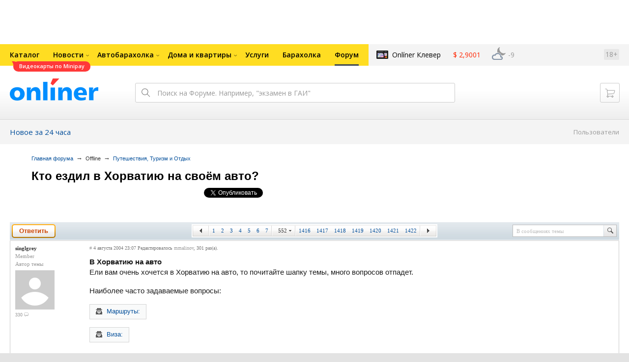

--- FILE ---
content_type: text/html; charset=UTF-8
request_url: https://forum.onliner.by/viewtopic.php?t=220083&start=11020
body_size: 44846
content:
<!DOCTYPE html PUBLIC "-//W3C//DTD XHTML 1.0 Transitional//EN" "http://www.w3.org/TR/xhtml1/DTD/xhtml1-transitional.dtd">
<html class="js non-responsive-layout" xml:lang="ru" lang="ru" xmlns="http://www.w3.org/1999/xhtml">
<head>
<script type="text/javascript">
window.cookieConsent = {"functional":true,"metrics":true,"ads":true};
</script>
<script>
    window.dataLayer = window.dataLayer || [];
    dataLayer.push({
        ouid: 'snyBDGluSz6dH9KIHKW8Ag=='
    })

    function gtag() {
        dataLayer.push(arguments);
    }

    gtag('consent', 'default', {
        analytics_storage: 'granted',
        ad_storage: 'granted',
    });
</script>
<meta http-equiv="Content-Type" content="text/html; charset=utf-8" />
<meta name="viewport" content="width=1150,user-scalable=yes" />
<meta name="keywords" content="" />
<meta name="description" content="" />
<link rel="shortcut icon" href="https://gc.onliner.by/favicon.ico?v=3">
<!-- Icons -->
<!-- Common and Chrome: Android-->
<link rel="icon" type="image/x-icon" href="https://gc.onliner.by/images/logo/icons/favicon.ico?v=3">
<link rel="icon" type="image/png" href="https://gc.onliner.by/images/logo/icons/favicon-16x16.png?v=3" sizes="16x16">
<link rel="icon" type="image/png" href="https://gc.onliner.by/images/logo/icons/favicon-32x32.png?v=3" sizes="32x32">
<link rel="icon" type="image/png" href="https://gc.onliner.by/images/logo/icons/favicon-96x96.png?v=3" sizes="96x96">
<link rel="icon" type="image/png" href="https://gc.onliner.by/images/logo/icons/favicon-192x192.png?v=3" sizes="192x192">

<!-- Colors -->
<!-- Chrome: Android-->
<meta name="theme-color" content="#246eb7">

<!-- Pinned Tabs -->
<!-- Safari: OS X -->
<link rel="mask-icon" href="https://gc.onliner.by/images/logo/icons/icon.svg?v=3" color="#ff0000">

<link rel="stylesheet" type="text/css" href="https://gc.onliner.by/css/old-content/global.css?v=1767881895" />
<link rel="stylesheet" type="text/css" href="https://gc.onliner.by/css/old-content/quick-search.css?v=1767881895" />
<link rel="stylesheet" type="text/css" href="https://gc.onliner.by/assets/header-with-auth_v3.fb10bcd4ec1fb937.css" />
<link rel="stylesheet" type="text/css" href="https://gc.onliner.by/assets/non-responsive-layout.6537b412458c0905.css" />
<script src="https://gc.onliner.by/assets/vendor.f8defde3f04f72eb.js"></script>
<script src="https://gc.onliner.by/assets/common.ef1b3bc852c666bb.js"></script>
<script type="text/javascript" src="https://gc.onliner.by/js/jquery.retina.min.js?v=1767881895"></script>
<script type="text/javascript" src="https://gc.onliner.by/js/old-content/jquery.layout.min.js?v=1767881895"></script>
<script src="https://chats.onliner.by/assets/chat-templates.41f7ec55324aea67.js"></script>


        <meta property="og:title" content="Кто ездил в Хорватию на своём авто?" />
        <meta property="og:image" content="https://gc.onliner.by/images/news/onliner.png" />
        <meta property="og:site_name" content="Onliner.by" />
        <meta property="og:description" content="Тема создана 4 августа 2004 и уже 28431 ответ" />
        <meta name="mrc__share_title" content="Кто ездил в Хорватию на своём авто?">
        <meta name="mrc__share_description" content="Тема создана 4 августа 2004 и уже 28431 ответ">
    <link rel="stylesheet" type="text/css" href="/static/css/base.css?v=1768809352" /><link rel="stylesheet" type="text/css" href="/static/css/form.css?v=1768809352" /><link rel="stylesheet" type="text/css" href="/static/css/topics.css?v=1768809352" /><link rel="stylesheet" type="text/css" href="/static/css/thread.css?v=1768809352" /><link rel="stylesheet" type="text/css" href="/static/css/profile.css?v=1768809352" /><link rel="stylesheet" type="text/css" href="/static/css/baraholka.css?v=1768809352" /><link rel="stylesheet" type="text/css" href="/static/css/pop_up.css?v=1768809352" /><link rel="stylesheet" type="text/css" href="/static/css/members.css?v=1768809352" /><link rel="stylesheet" type="text/css" href="/static/css/fleamarket.v3.css?v=1768809352" /><link rel="stylesheet" type="text/css" href="/static/css/pm.css?v=1768809352" /><script type="text/javascript" src="https://forum.onliner.by/static/js/likebuttons.js?v=1768809352"></script><script type="text/javascript" src="https://forum.onliner.by/static/js/sha512.js?v=1768809352"></script>


<script>window.yaContextCb = window.yaContextCb || []</script>
<script async src="https://yandex.ru/ads/system/context.js"></script>

<!-- Safari: iOS -->
<link rel="apple-touch-icon" sizes="60x60" href="https://gc.onliner.by/images/logo/icons/apple-touch-icon-60x60.png?v=3">
<link rel="apple-touch-icon" sizes="120x120" href="https://gc.onliner.by/images/logo/icons/apple-touch-icon-120x120.png?v=3">
<link rel="apple-touch-icon" sizes="180x180" href="https://gc.onliner.by/images/logo/icons/apple-touch-icon-180x180.png?v=3">

        
        <link rel="stylesheet" type="text/css" href="//forum.onliner.by/static/css/fileuploader.css?v=1767881895">
        <!--[if lte IE 7]>
            <link rel="stylesheet" type="text/css" href="//forum.onliner.by/static/css/ie.css?v=1767881895" />
        <![endif]-->
        <script type="text/javascript" src="//forum.onliner.by/static/js/jquery-ui-1.8.custom.min.js?v=1767881895"></script>
        <script type="text/javascript" src="//forum.onliner.by/static/js/jquery.textarearesizer.js?v=1767881895"></script>
        <script type="text/javascript" src="//forum.onliner.by/static/js/jquery.scrollTo-min.js?v=1767881895"></script>
        <script type="text/javascript" src="//forum.onliner.by/static/js/jquery.tools.js?v=1767881895"></script>
        <script type="text/javascript" src="//forum.onliner.by/static/js/jquery.forum.js?v=1767881895"></script>
        <script type="text/javascript" src="//forum.onliner.by/static/js/common.js?v=1767881895"></script>
        <script type="text/javascript" src="//forum.onliner.by/static/js/fileuploader.js?v=1767881895"></script>

        <link rel="shortcut icon" href="https://content.onliner.by/pic/favicon.ico" type="image/x-icon" />
<title>Кто ездил в Хорватию на своём авто? - Форум onliner.by</title>
</head>
<body class="ten-skin">

<!--Layout container-->
<div class="layout-container">
<div id="minWidth">
    <div class="onliner-outer">

            <div class="bnr-top-wide bnr-top-wide_fixed-height"><div id="adfox_163031542021068449"></div>
<script>
    window.yaContextCb.push(()=>{
        Ya.adfoxCode.create({
            ownerId: 260941,
            containerId: 'adfox_163031542021068449',
            onRender: function() {
                setTimeout(function() {
                    window.Ya.adfoxCode.reload('adfox_163031542021068449', {
                        onlyIfWasVisible: true
                    });
                }, 30000)
            },
            params: {
                p1: 'ddarj',
                p2: 'fzvf',
                puid5: '32',
                puid6: ''
            }
        })
    })
</script></div>
        <div class="l-gradient-wrapper">
        <div class="g-top">

            <!--Top-navigation-->
<div class="b-top-menu">
<div class="g-top-i">
<nav class="b-top-navigation">

<!--Main-navigation-->
<ul class="b-main-navigation">
<li class="b-main-navigation__item">
    <a href="https://catalog.onliner.by/videocard?is_by_parts=1&utm_source=onliner&utm_medium=babl&utm_campaign=videocard_minipay" target="_self" class="b-main-navigation__advert b-main-navigation__advert_universal" >
    <div class="b-main-navigation__bubble b-main-navigation__bubble_universal" style="background-color: #FF3939; color: #FFFFFF;">Видеокарты по Minipay        <svg width="13" height="13" viewBox="0 0 13 13" fill="none" style="color: #FF3939;">
            <path d="M9.16821 1.45252C7.22163 0.520094 5.08519 0 2.85 0C1.89141 0 0.912697 0.117201 0 0.300014C2.79816 3.00973 3.57245 7.58069 4.04041 11.4276C4.08739 11.9643 4.17475 12.4895 4.29944 13H13V0.106333C11.6176 0.304071 10.3221 0.771079 9.16821 1.45252Z" fill="currentColor"></path>
        </svg>
    </div>
</a>
    <a href="https://catalog.onliner.by" class="b-main-navigation__link">
        <span class="b-main-navigation__text">Каталог</span>
    </a>
</li>

<li class="b-main-navigation__item b-main-navigation__item_arrow">
    <a href="https://www.onliner.by" class="b-main-navigation__link">
        <span class="b-main-navigation__text">Новости</span>
    </a>
    <div class="b-main-navigation__dropdown">
        <div class="g-top-i">
            <div class="b-main-navigation__dropdown-wrapper">
                <div class="b-main-navigation__dropdown-grid">
                                                                <div class="b-main-navigation__dropdown-column b-main-navigation__dropdown-column_25">
                            <div class="b-main-navigation__dropdown-title">
                                <a href="https://people.onliner.by" class="b-main-navigation__dropdown-title-link">Люди</a>
                            </div>
                            <ul class="b-main-navigation__dropdown-news-list">
            <li class="b-main-navigation__dropdown-news-item">
            <a href="https://people.onliner.by/2026/01/19/fond-2" class="b-main-navigation__dropdown-news-preview">
                <picture>
    <source srcset="https://imgproxy.onliner.by/F6e892MvBQjAtUE6aTqC4O5b0ub0S1a_Bb-Z-FCkk7E/rt:fill/s:100:60/aHR0cHM6Ly9jb250/ZW50Lm9ubGluZXIu/YnkvbmV3cy81NTB4/Mjk4LzNlNjRhOWQw/ZmE4NmYxYjVhYTVl/ZDcyMmEwNDgyYjMw/LmpwZw.webp 100w, https://imgproxy.onliner.by/TtQ_pQZTdEQXwhbaEKeYyep5Jjv6hIFZvRYJSZ0j3UE/rt:fill/s:200:120/aHR0cHM6Ly9jb250/ZW50Lm9ubGluZXIu/YnkvbmV3cy81NTB4/Mjk4LzNlNjRhOWQw/ZmE4NmYxYjVhYTVl/ZDcyMmEwNDgyYjMw/LmpwZw.webp 200w" sizes="100px" type="image/webp">
    <source srcset="https://imgproxy.onliner.by/utyj1sBSHDysgSnp0s9Qb8zB3xj_kjKSjkiJpF1CirE/rt:fill/s:100:60/aHR0cHM6Ly9jb250/ZW50Lm9ubGluZXIu/YnkvbmV3cy81NTB4/Mjk4LzNlNjRhOWQw/ZmE4NmYxYjVhYTVl/ZDcyMmEwNDgyYjMw/LmpwZw.jpg 100w, https://imgproxy.onliner.by/ssIu6BDGQU6oNg-PujH9kuyQA2ATnVfHtz15N8H9JHo/rt:fill/s:200:120/aHR0cHM6Ly9jb250/ZW50Lm9ubGluZXIu/YnkvbmV3cy81NTB4/Mjk4LzNlNjRhOWQw/ZmE4NmYxYjVhYTVl/ZDcyMmEwNDgyYjMw/LmpwZw.jpg 200w" sizes="100px" type="image/jpeg">
    <img src="https://imgproxy.onliner.by/ssIu6BDGQU6oNg-PujH9kuyQA2ATnVfHtz15N8H9JHo/rt:fill/s:200:120/aHR0cHM6Ly9jb250/ZW50Lm9ubGluZXIu/YnkvbmV3cy81NTB4/Mjk4LzNlNjRhOWQw/ZmE4NmYxYjVhYTVl/ZDcyMmEwNDgyYjMw/LmpwZw.jpg" loading="lazy">
</picture>                <span class="b-main-navigation__dropdown-news-labels">
                                            <span class="b-main-navigation__dropdown-news-label b-main-navigation__dropdown-news-label_view b-main-navigation__dropdown-news-label_primary">35 291</span>
                                    </span>
            </a>
            <div class="b-main-navigation__dropdown-news-description">
                <a href="https://people.onliner.by/2026/01/19/fond-2" class="b-main-navigation__dropdown-news-link">
                    Собрали 770 тысяч на лечение детей, а потратили 21                </a>
            </div>
        </li>
            <li class="b-main-navigation__dropdown-news-item">
            <a href="https://people.onliner.by/2026/01/19/v-minskom-kinoteatre-sluchilas-draka" class="b-main-navigation__dropdown-news-preview">
                <picture>
    <source srcset="https://imgproxy.onliner.by/ZM2KXtdOO7gCCL42G619-09cOK5ozqNfBpT_FjDmu2k/rt:fill/s:100:60/aHR0cHM6Ly9jb250/ZW50Lm9ubGluZXIu/YnkvbmV3cy81NTB4/Mjk4LzFlNTYzYzVk/ZDNkYjY1ZTc1YTBj/MzdkNTg3MDAyMDM4/LmpwZw.webp 100w, https://imgproxy.onliner.by/4G1-CmASiHjmujkAMiYGUYefJ2J8wlmt9QaMAw5Gqms/rt:fill/s:200:120/aHR0cHM6Ly9jb250/ZW50Lm9ubGluZXIu/YnkvbmV3cy81NTB4/Mjk4LzFlNTYzYzVk/ZDNkYjY1ZTc1YTBj/MzdkNTg3MDAyMDM4/LmpwZw.webp 200w" sizes="100px" type="image/webp">
    <source srcset="https://imgproxy.onliner.by/-nN6URjmlhXZlpIXAop6Q9aMSVfEYRL_vFXufndf28c/rt:fill/s:100:60/aHR0cHM6Ly9jb250/ZW50Lm9ubGluZXIu/YnkvbmV3cy81NTB4/Mjk4LzFlNTYzYzVk/ZDNkYjY1ZTc1YTBj/MzdkNTg3MDAyMDM4/LmpwZw.jpg 100w, https://imgproxy.onliner.by/6Df51LPKSq9BRI2XLL0PLB6k72a9c7xMrxcmAIYj0rs/rt:fill/s:200:120/aHR0cHM6Ly9jb250/ZW50Lm9ubGluZXIu/YnkvbmV3cy81NTB4/Mjk4LzFlNTYzYzVk/ZDNkYjY1ZTc1YTBj/MzdkNTg3MDAyMDM4/LmpwZw.jpg 200w" sizes="100px" type="image/jpeg">
    <img src="https://imgproxy.onliner.by/6Df51LPKSq9BRI2XLL0PLB6k72a9c7xMrxcmAIYj0rs/rt:fill/s:200:120/aHR0cHM6Ly9jb250/ZW50Lm9ubGluZXIu/YnkvbmV3cy81NTB4/Mjk4LzFlNTYzYzVk/ZDNkYjY1ZTc1YTBj/MzdkNTg3MDAyMDM4/LmpwZw.jpg" loading="lazy">
</picture>                <span class="b-main-navigation__dropdown-news-labels">
                                            <span class="b-main-navigation__dropdown-news-label b-main-navigation__dropdown-news-label_view b-main-navigation__dropdown-news-label_primary">29 708</span>
                                    </span>
            </a>
            <div class="b-main-navigation__dropdown-news-description">
                <a href="https://people.onliner.by/2026/01/19/v-minskom-kinoteatre-sluchilas-draka" class="b-main-navigation__dropdown-news-link">
                    В минском кинотеатре зрители дрались и обливались водой                </a>
            </div>
        </li>
            <li class="b-main-navigation__dropdown-news-item">
            <a href="https://people.onliner.by/2026/01/19/kreshenie-2" class="b-main-navigation__dropdown-news-preview">
                <picture>
    <source srcset="https://imgproxy.onliner.by/htpxWa3fhPTZ2PLzRPZeMrFzdD4Cik4hOQlv56_1sPI/rt:fill/s:100:60/aHR0cHM6Ly9jb250/ZW50Lm9ubGluZXIu/YnkvbmV3cy81NTB4/Mjk4L2I5MTAwYmQw/NWI3YzRhNjhjYThi/NzE4YjQzYjBjYjZj/LmpwZw.webp 100w, https://imgproxy.onliner.by/30lyBaxuV1dAWsaAPIXL2xdsP6kKg9wT4PqPvzVfSZ4/rt:fill/s:200:120/aHR0cHM6Ly9jb250/ZW50Lm9ubGluZXIu/YnkvbmV3cy81NTB4/Mjk4L2I5MTAwYmQw/NWI3YzRhNjhjYThi/NzE4YjQzYjBjYjZj/LmpwZw.webp 200w" sizes="100px" type="image/webp">
    <source srcset="https://imgproxy.onliner.by/KeB-8CS0S4HoQBkvyXWFF1Xw8Nf3p1hBdsgaoqhP3FM/rt:fill/s:100:60/aHR0cHM6Ly9jb250/ZW50Lm9ubGluZXIu/YnkvbmV3cy81NTB4/Mjk4L2I5MTAwYmQw/NWI3YzRhNjhjYThi/NzE4YjQzYjBjYjZj/LmpwZw.jpg 100w, https://imgproxy.onliner.by/Umyrkt1_4qyzZdGKIzX7dH_yQwV3zqIOe0vCkAqQALo/rt:fill/s:200:120/aHR0cHM6Ly9jb250/ZW50Lm9ubGluZXIu/YnkvbmV3cy81NTB4/Mjk4L2I5MTAwYmQw/NWI3YzRhNjhjYThi/NzE4YjQzYjBjYjZj/LmpwZw.jpg 200w" sizes="100px" type="image/jpeg">
    <img src="https://imgproxy.onliner.by/Umyrkt1_4qyzZdGKIzX7dH_yQwV3zqIOe0vCkAqQALo/rt:fill/s:200:120/aHR0cHM6Ly9jb250/ZW50Lm9ubGluZXIu/YnkvbmV3cy81NTB4/Mjk4L2I5MTAwYmQw/NWI3YzRhNjhjYThi/NzE4YjQzYjBjYjZj/LmpwZw.jpg" loading="lazy">
</picture>                <span class="b-main-navigation__dropdown-news-labels">
                                            <span class="b-main-navigation__dropdown-news-label b-main-navigation__dropdown-news-label_view b-main-navigation__dropdown-news-label_primary">23 686</span>
                                    </span>
            </a>
            <div class="b-main-navigation__dropdown-news-description">
                <a href="https://people.onliner.by/2026/01/19/kreshenie-2" class="b-main-navigation__dropdown-news-link">
                    Эти люди погружаются в прорубь в минус 15                </a>
            </div>
        </li>
    </ul>
<div class="b-main-navigation__dropdown-control">
    <a href="https://people.onliner.by" class="b-main-navigation__dropdown-button">
                    Еще 7 за сегодня            </a>
</div>

                        </div>
                                            <div class="b-main-navigation__dropdown-column b-main-navigation__dropdown-column_25">
                            <div class="b-main-navigation__dropdown-title">
                                <a href="https://auto.onliner.by" class="b-main-navigation__dropdown-title-link">Авто</a>
                            </div>
                            <ul class="b-main-navigation__dropdown-news-list">
            <li class="b-main-navigation__dropdown-news-item">
            <a href="https://auto.onliner.by/2026/01/19/ekshen-polnyj" class="b-main-navigation__dropdown-news-preview">
                <picture>
    <source srcset="https://imgproxy.onliner.by/7THb8S6X1xFfmQknc1EU_ngIf8qaDEDr_OviW4lh0J8/rt:fill/s:100:60/aHR0cHM6Ly9jb250/ZW50Lm9ubGluZXIu/YnkvbmV3cy81NTB4/Mjk4LzVhZDY0ZTg4/ZTZkZmE2MDIxNDhk/MDhmOTAyOTBkMDc5/LmpwZw.webp 100w, https://imgproxy.onliner.by/2MF4AQjpY4ImTWD19fpkAhcHfa9q1NQCvYYbweko4Ys/rt:fill/s:200:120/aHR0cHM6Ly9jb250/ZW50Lm9ubGluZXIu/YnkvbmV3cy81NTB4/Mjk4LzVhZDY0ZTg4/ZTZkZmE2MDIxNDhk/MDhmOTAyOTBkMDc5/LmpwZw.webp 200w" sizes="100px" type="image/webp">
    <source srcset="https://imgproxy.onliner.by/2swg24Y5wry0gIScFm3GBgyKpVuHFm9tOQEYc8lSDSQ/rt:fill/s:100:60/aHR0cHM6Ly9jb250/ZW50Lm9ubGluZXIu/YnkvbmV3cy81NTB4/Mjk4LzVhZDY0ZTg4/ZTZkZmE2MDIxNDhk/MDhmOTAyOTBkMDc5/LmpwZw.jpg 100w, https://imgproxy.onliner.by/zg5cs28hqX-_TuNohsXk3CnJv9xAltS22_ZAaPwRWz8/rt:fill/s:200:120/aHR0cHM6Ly9jb250/ZW50Lm9ubGluZXIu/YnkvbmV3cy81NTB4/Mjk4LzVhZDY0ZTg4/ZTZkZmE2MDIxNDhk/MDhmOTAyOTBkMDc5/LmpwZw.jpg 200w" sizes="100px" type="image/jpeg">
    <img src="https://imgproxy.onliner.by/zg5cs28hqX-_TuNohsXk3CnJv9xAltS22_ZAaPwRWz8/rt:fill/s:200:120/aHR0cHM6Ly9jb250/ZW50Lm9ubGluZXIu/YnkvbmV3cy81NTB4/Mjk4LzVhZDY0ZTg4/ZTZkZmE2MDIxNDhk/MDhmOTAyOTBkMDc5/LmpwZw.jpg" loading="lazy">
</picture>                <span class="b-main-navigation__dropdown-news-labels">
                                            <span class="b-main-navigation__dropdown-news-label b-main-navigation__dropdown-news-label_view b-main-navigation__dropdown-news-label_secondary">108 874</span>
                                    </span>
            </a>
            <div class="b-main-navigation__dropdown-news-description">
                <a href="https://auto.onliner.by/2026/01/19/ekshen-polnyj" class="b-main-navigation__dropdown-news-link">
                    «Намотало меня на трос!» В Минске Geely E8 попался, как рыба на блесну. Кто возместит ущерб?                </a>
            </div>
        </li>
            <li class="b-main-navigation__dropdown-news-item">
            <a href="https://auto.onliner.by/2026/01/19/rabota-taksi" class="b-main-navigation__dropdown-news-preview">
                <picture>
    <source srcset="https://imgproxy.onliner.by/YNN2YaicMp3rq7Lngmiy3w2IZBfksr45LdayMXnxSmE/rt:fill/s:100:60/aHR0cHM6Ly9jb250/ZW50Lm9ubGluZXIu/YnkvbmV3cy81NTB4/Mjk4LzA1YjcyOWY0/N2M3Njg5MTQ2NDBl/Y2UxNmUzOWVkM2Yx/LmpwZw.webp 100w, https://imgproxy.onliner.by/6ZDHcUr9b8g0gOe-TySsdP1Xyzk8ihQs2FU3Kn_ANY4/rt:fill/s:200:120/aHR0cHM6Ly9jb250/ZW50Lm9ubGluZXIu/YnkvbmV3cy81NTB4/Mjk4LzA1YjcyOWY0/N2M3Njg5MTQ2NDBl/Y2UxNmUzOWVkM2Yx/LmpwZw.webp 200w" sizes="100px" type="image/webp">
    <source srcset="https://imgproxy.onliner.by/Z4MEYH3c6jtqUnhJyJ2HhbqxQwRJnevkZM-bhJD1WXk/rt:fill/s:100:60/aHR0cHM6Ly9jb250/ZW50Lm9ubGluZXIu/YnkvbmV3cy81NTB4/Mjk4LzA1YjcyOWY0/N2M3Njg5MTQ2NDBl/Y2UxNmUzOWVkM2Yx/LmpwZw.jpg 100w, https://imgproxy.onliner.by/A6B5k5ipv13hXqQbRFA8yknbSiwBBu1fREBbuqVXshw/rt:fill/s:200:120/aHR0cHM6Ly9jb250/ZW50Lm9ubGluZXIu/YnkvbmV3cy81NTB4/Mjk4LzA1YjcyOWY0/N2M3Njg5MTQ2NDBl/Y2UxNmUzOWVkM2Yx/LmpwZw.jpg 200w" sizes="100px" type="image/jpeg">
    <img src="https://imgproxy.onliner.by/A6B5k5ipv13hXqQbRFA8yknbSiwBBu1fREBbuqVXshw/rt:fill/s:200:120/aHR0cHM6Ly9jb250/ZW50Lm9ubGluZXIu/YnkvbmV3cy81NTB4/Mjk4LzA1YjcyOWY0/N2M3Njg5MTQ2NDBl/Y2UxNmUzOWVkM2Yx/LmpwZw.jpg" loading="lazy">
</picture>                <span class="b-main-navigation__dropdown-news-labels">
                                            <span class="b-main-navigation__dropdown-news-label b-main-navigation__dropdown-news-label_view b-main-navigation__dropdown-news-label_primary">27 245</span>
                                    </span>
            </a>
            <div class="b-main-navigation__dropdown-news-description">
                <a href="https://auto.onliner.by/2026/01/19/rabota-taksi" class="b-main-navigation__dropdown-news-link">
                    Как вам работа такси сначала в снежные, а потом в морозные дни? Делимся впечатлениями                </a>
            </div>
        </li>
            <li class="b-main-navigation__dropdown-news-item">
            <a href="https://auto.onliner.by/2026/01/19/odin-za-vsex" class="b-main-navigation__dropdown-news-preview">
                <picture>
    <source srcset="https://imgproxy.onliner.by/rC47q7snylJ3JxYcUV8EFQzZSpEGXD3a24MWfSVQQII/rt:fill/s:100:60/aHR0cHM6Ly9jb250/ZW50Lm9ubGluZXIu/YnkvbmV3cy81NTB4/Mjk4LzI5OWNlOWJk/ZmM4ZjNhMTFkNWVl/MDlhYzY3YzU4YWQx/LmpwZw.webp 100w, https://imgproxy.onliner.by/gSuSiPCcsGrpz5siX-N0phpsmxq9ROlgQZChheyJwjY/rt:fill/s:200:120/aHR0cHM6Ly9jb250/ZW50Lm9ubGluZXIu/YnkvbmV3cy81NTB4/Mjk4LzI5OWNlOWJk/ZmM4ZjNhMTFkNWVl/MDlhYzY3YzU4YWQx/LmpwZw.webp 200w" sizes="100px" type="image/webp">
    <source srcset="https://imgproxy.onliner.by/XRLV8ImRsAPc0YRlePLZptSGU__YU8L06pme6FXHOM0/rt:fill/s:100:60/aHR0cHM6Ly9jb250/ZW50Lm9ubGluZXIu/YnkvbmV3cy81NTB4/Mjk4LzI5OWNlOWJk/ZmM4ZjNhMTFkNWVl/MDlhYzY3YzU4YWQx/LmpwZw.jpg 100w, https://imgproxy.onliner.by/53tWOUNUyls1aXNT7ltYbmE5fIjDnEyknWiZuY-fZQg/rt:fill/s:200:120/aHR0cHM6Ly9jb250/ZW50Lm9ubGluZXIu/YnkvbmV3cy81NTB4/Mjk4LzI5OWNlOWJk/ZmM4ZjNhMTFkNWVl/MDlhYzY3YzU4YWQx/LmpwZw.jpg 200w" sizes="100px" type="image/jpeg">
    <img src="https://imgproxy.onliner.by/53tWOUNUyls1aXNT7ltYbmE5fIjDnEyknWiZuY-fZQg/rt:fill/s:200:120/aHR0cHM6Ly9jb250/ZW50Lm9ubGluZXIu/YnkvbmV3cy81NTB4/Mjk4LzI5OWNlOWJk/ZmM4ZjNhMTFkNWVl/MDlhYzY3YzU4YWQx/LmpwZw.jpg" loading="lazy">
</picture>                <span class="b-main-navigation__dropdown-news-labels">
                                            <span class="b-main-navigation__dropdown-news-label b-main-navigation__dropdown-news-label_view b-main-navigation__dropdown-news-label_primary">14 278</span>
                                    </span>
            </a>
            <div class="b-main-navigation__dropdown-news-description">
                <a href="https://auto.onliner.by/2026/01/19/odin-za-vsex" class="b-main-navigation__dropdown-news-link">
                    Один за всех. После снегопада мы узнали неожиданное о своих соседях                </a>
            </div>
        </li>
    </ul>
<div class="b-main-navigation__dropdown-control">
    <a href="https://auto.onliner.by" class="b-main-navigation__dropdown-button">
                    Еще 8 за сегодня            </a>
</div>

                        </div>
                                            <div class="b-main-navigation__dropdown-column b-main-navigation__dropdown-column_25">
                            <div class="b-main-navigation__dropdown-title">
                                <a href="https://tech.onliner.by" class="b-main-navigation__dropdown-title-link">Технологии</a>
                            </div>
                            <ul class="b-main-navigation__dropdown-news-list">
            <li class="b-main-navigation__dropdown-news-item">
            <a href="https://tech.onliner.by/2026/01/19/kak-it-oshibki-razoryali-kompanii" class="b-main-navigation__dropdown-news-preview">
                <picture>
    <source srcset="https://imgproxy.onliner.by/M4T-pw1-qsumrbUHGb37ijrA-ljJKNPGsUclSdz4Xq4/rt:fill/s:100:60/aHR0cHM6Ly9jb250/ZW50Lm9ubGluZXIu/YnkvbmV3cy81NTB4/Mjk4L2VjMGM3YzQ3/YmNkNWI0ZDg3OTg5/NjA4NDAwMDZjOTcw/LmpwZw.webp 100w, https://imgproxy.onliner.by/zPIzhGxo7kKwT0L54fpEX00il-2iHnz4GqUCrgSCFaw/rt:fill/s:200:120/aHR0cHM6Ly9jb250/ZW50Lm9ubGluZXIu/YnkvbmV3cy81NTB4/Mjk4L2VjMGM3YzQ3/YmNkNWI0ZDg3OTg5/NjA4NDAwMDZjOTcw/LmpwZw.webp 200w" sizes="100px" type="image/webp">
    <source srcset="https://imgproxy.onliner.by/JfEnIEZaAOHvexo7m-Jw-11Ylk7InvLzszlFSnR0SRg/rt:fill/s:100:60/aHR0cHM6Ly9jb250/ZW50Lm9ubGluZXIu/YnkvbmV3cy81NTB4/Mjk4L2VjMGM3YzQ3/YmNkNWI0ZDg3OTg5/NjA4NDAwMDZjOTcw/LmpwZw.jpg 100w, https://imgproxy.onliner.by/i4KPNKRW_zu-aMAvxL4NivIoLFhOyQ90SbDF7lj1CrY/rt:fill/s:200:120/aHR0cHM6Ly9jb250/ZW50Lm9ubGluZXIu/YnkvbmV3cy81NTB4/Mjk4L2VjMGM3YzQ3/YmNkNWI0ZDg3OTg5/NjA4NDAwMDZjOTcw/LmpwZw.jpg 200w" sizes="100px" type="image/jpeg">
    <img src="https://imgproxy.onliner.by/i4KPNKRW_zu-aMAvxL4NivIoLFhOyQ90SbDF7lj1CrY/rt:fill/s:200:120/aHR0cHM6Ly9jb250/ZW50Lm9ubGluZXIu/YnkvbmV3cy81NTB4/Mjk4L2VjMGM3YzQ3/YmNkNWI0ZDg3OTg5/NjA4NDAwMDZjOTcw/LmpwZw.jpg" loading="lazy">
</picture>                <span class="b-main-navigation__dropdown-news-labels">
                                            <span class="b-main-navigation__dropdown-news-label b-main-navigation__dropdown-news-label_view b-main-navigation__dropdown-news-label_primary">14 892</span>
                                    </span>
            </a>
            <div class="b-main-navigation__dropdown-news-description">
                <a href="https://tech.onliner.by/2026/01/19/kak-it-oshibki-razoryali-kompanii" class="b-main-navigation__dropdown-news-link">
                    45 минут — минус $440 миллионов. Как ИТ-ошибки разоряли компании и государства                </a>
            </div>
        </li>
            <li class="b-main-navigation__dropdown-news-item">
            <a href="https://tech.onliner.by/2026/01/19/kak-organizovat-bazovuyu-kiberbezopasnost" class="b-main-navigation__dropdown-news-preview">
                <picture>
    <source srcset="https://imgproxy.onliner.by/NrEwMY1heRkjdPbCtJEw-FnR9ttET8vUXf7U8mYvPVI/rt:fill/s:100:60/aHR0cHM6Ly9jb250/ZW50Lm9ubGluZXIu/YnkvbmV3cy81NTB4/Mjk4LzdlNjg4OTJm/MmEwMGRmNTA0NDli/M2U1ZDExZTdhMWIx/LmpwZw.webp 100w, https://imgproxy.onliner.by/JM62Pvsd_BcNS6I1EEW2i7AgG-NqCSYjmHw734DiY9k/rt:fill/s:200:120/aHR0cHM6Ly9jb250/ZW50Lm9ubGluZXIu/YnkvbmV3cy81NTB4/Mjk4LzdlNjg4OTJm/MmEwMGRmNTA0NDli/M2U1ZDExZTdhMWIx/LmpwZw.webp 200w" sizes="100px" type="image/webp">
    <source srcset="https://imgproxy.onliner.by/zkHGfy-VLU1lZBdlbHZfdPxX7FJVRePNQQFppmIccaQ/rt:fill/s:100:60/aHR0cHM6Ly9jb250/ZW50Lm9ubGluZXIu/YnkvbmV3cy81NTB4/Mjk4LzdlNjg4OTJm/MmEwMGRmNTA0NDli/M2U1ZDExZTdhMWIx/LmpwZw.jpg 100w, https://imgproxy.onliner.by/3zqldz29nYMApkEaXGLqdA7_5XiSXyhWTUxv1jRjVh8/rt:fill/s:200:120/aHR0cHM6Ly9jb250/ZW50Lm9ubGluZXIu/YnkvbmV3cy81NTB4/Mjk4LzdlNjg4OTJm/MmEwMGRmNTA0NDli/M2U1ZDExZTdhMWIx/LmpwZw.jpg 200w" sizes="100px" type="image/jpeg">
    <img src="https://imgproxy.onliner.by/3zqldz29nYMApkEaXGLqdA7_5XiSXyhWTUxv1jRjVh8/rt:fill/s:200:120/aHR0cHM6Ly9jb250/ZW50Lm9ubGluZXIu/YnkvbmV3cy81NTB4/Mjk4LzdlNjg4OTJm/MmEwMGRmNTA0NDli/M2U1ZDExZTdhMWIx/LmpwZw.jpg" loading="lazy">
</picture>                <span class="b-main-navigation__dropdown-news-labels">
                                            <span class="b-main-navigation__dropdown-news-label b-main-navigation__dropdown-news-label_view b-main-navigation__dropdown-news-label_primary">7439</span>
                                    </span>
            </a>
            <div class="b-main-navigation__dropdown-news-description">
                <a href="https://tech.onliner.by/2026/01/19/kak-organizovat-bazovuyu-kiberbezopasnost" class="b-main-navigation__dropdown-news-link">
                    Без иллюзий и переплат. Как выстроить в компании базовую кибербезопасность и не разориться                </a>
            </div>
        </li>
            <li class="b-main-navigation__dropdown-news-item">
            <a href="https://tech.onliner.by/2026/01/19/etot-multfilm-stal-samoj-kassovoj-animaciej-v-istorii-gollivuda" class="b-main-navigation__dropdown-news-preview">
                <picture>
    <source srcset="https://imgproxy.onliner.by/_zOqAwH_rdkjZg4enwOuDTr1Nk2sUShbJwN0CgVZzgg/rt:fill/s:100:60/aHR0cHM6Ly9jb250/ZW50Lm9ubGluZXIu/YnkvbmV3cy81NTB4/Mjk4L2I5YjkwODFk/ZTk0ZDY5YjljM2Y4/OGMzNzYyNWU4MzM2/LmpwZw.webp 100w, https://imgproxy.onliner.by/GXW8W2NQkA35gBhrKB77BMo0wg40CpOBY2Wjx8AYCVo/rt:fill/s:200:120/aHR0cHM6Ly9jb250/ZW50Lm9ubGluZXIu/YnkvbmV3cy81NTB4/Mjk4L2I5YjkwODFk/ZTk0ZDY5YjljM2Y4/OGMzNzYyNWU4MzM2/LmpwZw.webp 200w" sizes="100px" type="image/webp">
    <source srcset="https://imgproxy.onliner.by/AorFz8PSiHQk-Jomsd1aLisBcswB-VOp8TbYTvhDqS0/rt:fill/s:100:60/aHR0cHM6Ly9jb250/ZW50Lm9ubGluZXIu/YnkvbmV3cy81NTB4/Mjk4L2I5YjkwODFk/ZTk0ZDY5YjljM2Y4/OGMzNzYyNWU4MzM2/LmpwZw.jpg 100w, https://imgproxy.onliner.by/nCjFqp4XKqYQNwSeLgW7f8a_wtYRU6d1NbJQVWdWu4w/rt:fill/s:200:120/aHR0cHM6Ly9jb250/ZW50Lm9ubGluZXIu/YnkvbmV3cy81NTB4/Mjk4L2I5YjkwODFk/ZTk0ZDY5YjljM2Y4/OGMzNzYyNWU4MzM2/LmpwZw.jpg 200w" sizes="100px" type="image/jpeg">
    <img src="https://imgproxy.onliner.by/nCjFqp4XKqYQNwSeLgW7f8a_wtYRU6d1NbJQVWdWu4w/rt:fill/s:200:120/aHR0cHM6Ly9jb250/ZW50Lm9ubGluZXIu/YnkvbmV3cy81NTB4/Mjk4L2I5YjkwODFk/ZTk0ZDY5YjljM2Y4/OGMzNzYyNWU4MzM2/LmpwZw.jpg" loading="lazy">
</picture>                <span class="b-main-navigation__dropdown-news-labels">
                                            <span class="b-main-navigation__dropdown-news-label b-main-navigation__dropdown-news-label_view b-main-navigation__dropdown-news-label_primary">5796</span>
                                    </span>
            </a>
            <div class="b-main-navigation__dropdown-news-description">
                <a href="https://tech.onliner.by/2026/01/19/etot-multfilm-stal-samoj-kassovoj-animaciej-v-istorii-gollivuda" class="b-main-navigation__dropdown-news-link">
                    Этот мультфильм стал самой кассовой анимацией в истории Голливуда                </a>
            </div>
        </li>
    </ul>
<div class="b-main-navigation__dropdown-control">
    <a href="https://tech.onliner.by" class="b-main-navigation__dropdown-button">
                    Еще 8 за сегодня            </a>
</div>

                        </div>
                                            <div class="b-main-navigation__dropdown-column b-main-navigation__dropdown-column_25">
                            <div class="b-main-navigation__dropdown-title">
                                <a href="https://realt.onliner.by" class="b-main-navigation__dropdown-title-link">Недвижимость</a>
                            </div>
                            <ul class="b-main-navigation__dropdown-news-list">
            <li class="b-main-navigation__dropdown-news-item">
            <a href="https://realt.onliner.by/2026/01/19/net-otopleniya" class="b-main-navigation__dropdown-news-preview">
                <picture>
    <source srcset="https://imgproxy.onliner.by/ocOikGV3QXzFBbx0lcRdk43SpezmNvo-MiA--183qVg/rt:fill/s:100:60/aHR0cHM6Ly9jb250/ZW50Lm9ubGluZXIu/YnkvbmV3cy81NTB4/Mjk4L2VmMTAyYmE1/ZmE0OGEzOGM0ZTJh/MjA2N2IzZTFlOTIy/LmpwZw.webp 100w, https://imgproxy.onliner.by/Co6LdBaWk-C1xr_ILyEnZon46VTksR6_Aj_xqNRI988/rt:fill/s:200:120/aHR0cHM6Ly9jb250/ZW50Lm9ubGluZXIu/YnkvbmV3cy81NTB4/Mjk4L2VmMTAyYmE1/ZmE0OGEzOGM0ZTJh/MjA2N2IzZTFlOTIy/LmpwZw.webp 200w" sizes="100px" type="image/webp">
    <source srcset="https://imgproxy.onliner.by/EJBBDvvTL0EyrzHieFEnFr_w7MKr5rpC8A8R8lF-KD8/rt:fill/s:100:60/aHR0cHM6Ly9jb250/ZW50Lm9ubGluZXIu/YnkvbmV3cy81NTB4/Mjk4L2VmMTAyYmE1/ZmE0OGEzOGM0ZTJh/MjA2N2IzZTFlOTIy/LmpwZw.jpg 100w, https://imgproxy.onliner.by/Gu3Dvf5OtDmdxgfXSM0asyZHSf_Fcxxi3T5amwVe9C4/rt:fill/s:200:120/aHR0cHM6Ly9jb250/ZW50Lm9ubGluZXIu/YnkvbmV3cy81NTB4/Mjk4L2VmMTAyYmE1/ZmE0OGEzOGM0ZTJh/MjA2N2IzZTFlOTIy/LmpwZw.jpg 200w" sizes="100px" type="image/jpeg">
    <img src="https://imgproxy.onliner.by/Gu3Dvf5OtDmdxgfXSM0asyZHSf_Fcxxi3T5amwVe9C4/rt:fill/s:200:120/aHR0cHM6Ly9jb250/ZW50Lm9ubGluZXIu/YnkvbmV3cy81NTB4/Mjk4L2VmMTAyYmE1/ZmE0OGEzOGM0ZTJh/MjA2N2IzZTFlOTIy/LmpwZw.jpg" loading="lazy">
</picture>                <span class="b-main-navigation__dropdown-news-labels">
                                            <span class="b-main-navigation__dropdown-news-label b-main-navigation__dropdown-news-label_view b-main-navigation__dropdown-news-label_secondary">149 550</span>
                                    </span>
            </a>
            <div class="b-main-navigation__dropdown-news-description">
                <a href="https://realt.onliner.by/2026/01/19/net-otopleniya" class="b-main-navigation__dropdown-news-link">
                    На улице мороз, а в пяти районах Минска пропали отопление и горячая вода. Что случилось?                </a>
            </div>
        </li>
            <li class="b-main-navigation__dropdown-news-item">
            <a href="https://realt.onliner.by/2026/01/19/i-myslej-net-vernutsya-k-lyudyam" class="b-main-navigation__dropdown-news-preview">
                <picture>
    <source srcset="https://imgproxy.onliner.by/P8mMpPAxoLtYGwe9MxDbn45riuB_P3fCN7exyWYHUhs/rt:fill/s:100:60/aHR0cHM6Ly9jb250/ZW50Lm9ubGluZXIu/YnkvbmV3cy81NTB4/Mjk4LzE5MWEwZjU0/YmE4MzI0YTBiZTlj/ZmNhY2M4YzQ0Mzlk/LmpwZw.webp 100w, https://imgproxy.onliner.by/EqdW0mOTcnIw8ZIWJPoKTz0YSPcsfmM6wT3pmtm3Jqc/rt:fill/s:200:120/aHR0cHM6Ly9jb250/ZW50Lm9ubGluZXIu/YnkvbmV3cy81NTB4/Mjk4LzE5MWEwZjU0/YmE4MzI0YTBiZTlj/ZmNhY2M4YzQ0Mzlk/LmpwZw.webp 200w" sizes="100px" type="image/webp">
    <source srcset="https://imgproxy.onliner.by/kX9jwrc1W2dOe8LmIyrj1UzpT7lC7yPh7tvrkevxmvg/rt:fill/s:100:60/aHR0cHM6Ly9jb250/ZW50Lm9ubGluZXIu/YnkvbmV3cy81NTB4/Mjk4LzE5MWEwZjU0/YmE4MzI0YTBiZTlj/ZmNhY2M4YzQ0Mzlk/LmpwZw.jpg 100w, https://imgproxy.onliner.by/VHXKTOckkgbRcusy8fJFb8k08qIHSiyQ6bGEhdmcdUk/rt:fill/s:200:120/aHR0cHM6Ly9jb250/ZW50Lm9ubGluZXIu/YnkvbmV3cy81NTB4/Mjk4LzE5MWEwZjU0/YmE4MzI0YTBiZTlj/ZmNhY2M4YzQ0Mzlk/LmpwZw.jpg 200w" sizes="100px" type="image/jpeg">
    <img src="https://imgproxy.onliner.by/VHXKTOckkgbRcusy8fJFb8k08qIHSiyQ6bGEhdmcdUk/rt:fill/s:200:120/aHR0cHM6Ly9jb250/ZW50Lm9ubGluZXIu/YnkvbmV3cy81NTB4/Mjk4LzE5MWEwZjU0/YmE4MzI0YTBiZTlj/ZmNhY2M4YzQ0Mzlk/LmpwZw.jpg" loading="lazy">
</picture>                <span class="b-main-navigation__dropdown-news-labels">
                                            <span class="b-main-navigation__dropdown-news-label b-main-navigation__dropdown-news-label_view b-main-navigation__dropdown-news-label_secondary">79 311</span>
                                    </span>
            </a>
            <div class="b-main-navigation__dropdown-news-description">
                <a href="https://realt.onliner.by/2026/01/19/i-myslej-net-vernutsya-k-lyudyam" class="b-main-navigation__dropdown-news-link">
                    «И мыслей нет вернуться к людям». 27-летний парень четыре года живет на хуторе                </a>
            </div>
        </li>
            <li class="b-main-navigation__dropdown-news-item">
            <a href="https://realt.onliner.by/2026/01/19/shum-i-sosedi" class="b-main-navigation__dropdown-news-preview">
                <picture>
    <source srcset="https://imgproxy.onliner.by/adJp0FrWSvojvKM9R4D6196nHqWReCO022WH5hLF7Kk/rt:fill/s:100:60/aHR0cHM6Ly9jb250/ZW50Lm9ubGluZXIu/YnkvbmV3cy81NTB4/Mjk4LzYwZWE5YTYx/NGJiMjUxMzRkMzdi/YjI0ODk0YzczNTJh/LmpwZw.webp 100w, https://imgproxy.onliner.by/DohQI6GD77rM7s-o7o-VT2eQy4RRndM9UTuVJxfSrnI/rt:fill/s:200:120/aHR0cHM6Ly9jb250/ZW50Lm9ubGluZXIu/YnkvbmV3cy81NTB4/Mjk4LzYwZWE5YTYx/NGJiMjUxMzRkMzdi/YjI0ODk0YzczNTJh/LmpwZw.webp 200w" sizes="100px" type="image/webp">
    <source srcset="https://imgproxy.onliner.by/Yrgi_sU-dXGKhns2daLIqYuNtv0FYZLPNOxwGlu4B7M/rt:fill/s:100:60/aHR0cHM6Ly9jb250/ZW50Lm9ubGluZXIu/YnkvbmV3cy81NTB4/Mjk4LzYwZWE5YTYx/NGJiMjUxMzRkMzdi/YjI0ODk0YzczNTJh/LmpwZw.jpg 100w, https://imgproxy.onliner.by/9iGOobbBieUVHE1jljbYE8a24X6u9hhY1FkkmHkB5vc/rt:fill/s:200:120/aHR0cHM6Ly9jb250/ZW50Lm9ubGluZXIu/YnkvbmV3cy81NTB4/Mjk4LzYwZWE5YTYx/NGJiMjUxMzRkMzdi/YjI0ODk0YzczNTJh/LmpwZw.jpg 200w" sizes="100px" type="image/jpeg">
    <img src="https://imgproxy.onliner.by/9iGOobbBieUVHE1jljbYE8a24X6u9hhY1FkkmHkB5vc/rt:fill/s:200:120/aHR0cHM6Ly9jb250/ZW50Lm9ubGluZXIu/YnkvbmV3cy81NTB4/Mjk4LzYwZWE5YTYx/NGJiMjUxMzRkMzdi/YjI0ODk0YzczNTJh/LmpwZw.jpg" loading="lazy">
</picture>                <span class="b-main-navigation__dropdown-news-labels">
                                            <span class="b-main-navigation__dropdown-news-label b-main-navigation__dropdown-news-label_view b-main-navigation__dropdown-news-label_primary">30 498</span>
                                    </span>
            </a>
            <div class="b-main-navigation__dropdown-news-description">
                <a href="https://realt.onliner.by/2026/01/19/shum-i-sosedi" class="b-main-navigation__dropdown-news-link">
                    Вы удивитесь, но в выходные можно делать ремонт. Большой гайд по шуму                </a>
            </div>
        </li>
    </ul>
<div class="b-main-navigation__dropdown-control">
    <a href="https://realt.onliner.by" class="b-main-navigation__dropdown-button">
                    Еще 5 за сегодня            </a>
</div>

                        </div>
                                    </div>
            </div>
        </div>
    </div>
</li>

<li class="b-main-navigation__item b-main-navigation__item_arrow">
<a href="https://ab.onliner.by" class="b-main-navigation__link">
    <span class="b-main-navigation__text">Автобарахолка</span>
</a>
<div class="b-main-navigation__dropdown">
<div class="g-top-i">
<div class="b-main-navigation__dropdown-wrapper">
<div class="b-main-navigation__dropdown-grid">
<div class="b-main-navigation__dropdown-column b-main-navigation__dropdown-column_75">
    <div class="b-main-navigation__dropdown-title">
        <a href="https://ab.onliner.by" class="b-main-navigation__dropdown-title-link">Автобарахолка</a>
    </div>
    <div class="b-main-navigation__dropdown-wrapper">
    <div class="b-main-navigation__dropdown-grid">
            <div class="b-main-navigation__dropdown-column">
            <ul class="b-main-navigation__dropdown-advert-list">
                                    <li class="b-main-navigation__dropdown-advert-item">
                        <a href="https://ab.onliner.by/reviews" class="b-main-navigation__dropdown-advert-link b-main-navigation__dropdown-advert-link_filter">
                            <span class="b-main-navigation__dropdown-advert-sign">Отзывы об авто</span>
                            <span class="b-main-navigation__dropdown-advert-value">&nbsp;2532</span>
                        </a>
                    </li>
                                    <li class="b-main-navigation__dropdown-advert-item">
                        <a href="https://ab.onliner.by/new-cars" class="b-main-navigation__dropdown-advert-link b-main-navigation__dropdown-advert-link_filter">
                            <span class="b-main-navigation__dropdown-advert-sign">Новые авто</span>
                            <span class="b-main-navigation__dropdown-advert-value">&nbsp;543</span>
                        </a>
                    </li>
                                    <li class="b-main-navigation__dropdown-advert-item">
                        <a href="https://ab.onliner.by/used-cars" class="b-main-navigation__dropdown-advert-link b-main-navigation__dropdown-advert-link_filter">
                            <span class="b-main-navigation__dropdown-advert-sign">С пробегом</span>
                            <span class="b-main-navigation__dropdown-advert-value">&nbsp;6882</span>
                        </a>
                    </li>
                                    <li class="b-main-navigation__dropdown-advert-item">
                        <a href="https://ab.onliner.by/nds" class="b-main-navigation__dropdown-advert-link b-main-navigation__dropdown-advert-link_filter">
                            <span class="b-main-navigation__dropdown-advert-sign">Цена с НДС</span>
                            <span class="b-main-navigation__dropdown-advert-value">&nbsp;250</span>
                        </a>
                    </li>
                                    <li class="b-main-navigation__dropdown-advert-item">
                        <a href="https://ab.onliner.by/?price%5Bto%5D=4000&price%5Bcurrency%5D=byn" class="b-main-navigation__dropdown-advert-link b-main-navigation__dropdown-advert-link_filter">
                            <span class="b-main-navigation__dropdown-advert-sign">Авто до 4000 р.</span>
                            <span class="b-main-navigation__dropdown-advert-value">&nbsp;155</span>
                        </a>
                    </li>
                                    <li class="b-main-navigation__dropdown-advert-item">
                        <a href="https://ab.onliner.by/?price%5Bto%5D=10000&price%5Bcurrency%5D=byn" class="b-main-navigation__dropdown-advert-link b-main-navigation__dropdown-advert-link_filter">
                            <span class="b-main-navigation__dropdown-advert-sign">Авто до 10 000 р.</span>
                            <span class="b-main-navigation__dropdown-advert-value">&nbsp;580</span>
                        </a>
                    </li>
                            </ul>
        </div>
            <div class="b-main-navigation__dropdown-column">
            <ul class="b-main-navigation__dropdown-advert-list">
                                    <li class="b-main-navigation__dropdown-advert-item">
                        <a href="https://ab.onliner.by/city/minsk" class="b-main-navigation__dropdown-advert-link b-main-navigation__dropdown-advert-link_filter">
                            <span class="b-main-navigation__dropdown-advert-sign">Минск</span>
                            <span class="b-main-navigation__dropdown-advert-value">&nbsp;4077</span>
                        </a>
                    </li>
                                    <li class="b-main-navigation__dropdown-advert-item">
                        <a href="https://ab.onliner.by/city/gomel" class="b-main-navigation__dropdown-advert-link b-main-navigation__dropdown-advert-link_filter">
                            <span class="b-main-navigation__dropdown-advert-sign">Гомель</span>
                            <span class="b-main-navigation__dropdown-advert-value">&nbsp;211</span>
                        </a>
                    </li>
                                    <li class="b-main-navigation__dropdown-advert-item">
                        <a href="https://ab.onliner.by/city/mogilev" class="b-main-navigation__dropdown-advert-link b-main-navigation__dropdown-advert-link_filter">
                            <span class="b-main-navigation__dropdown-advert-sign">Могилев</span>
                            <span class="b-main-navigation__dropdown-advert-value">&nbsp;248</span>
                        </a>
                    </li>
                                    <li class="b-main-navigation__dropdown-advert-item">
                        <a href="https://ab.onliner.by/city/vitebsk" class="b-main-navigation__dropdown-advert-link b-main-navigation__dropdown-advert-link_filter">
                            <span class="b-main-navigation__dropdown-advert-sign">Витебск</span>
                            <span class="b-main-navigation__dropdown-advert-value">&nbsp;213</span>
                        </a>
                    </li>
                                    <li class="b-main-navigation__dropdown-advert-item">
                        <a href="https://ab.onliner.by/city/grodno" class="b-main-navigation__dropdown-advert-link b-main-navigation__dropdown-advert-link_filter">
                            <span class="b-main-navigation__dropdown-advert-sign">Гродно</span>
                            <span class="b-main-navigation__dropdown-advert-value">&nbsp;195</span>
                        </a>
                    </li>
                                    <li class="b-main-navigation__dropdown-advert-item">
                        <a href="https://ab.onliner.by/city/brest" class="b-main-navigation__dropdown-advert-link b-main-navigation__dropdown-advert-link_filter">
                            <span class="b-main-navigation__dropdown-advert-sign">Брест</span>
                            <span class="b-main-navigation__dropdown-advert-value">&nbsp;86</span>
                        </a>
                    </li>
                            </ul>
        </div>
            <div class="b-main-navigation__dropdown-column">
            <ul class="b-main-navigation__dropdown-advert-list">
                                    <li class="b-main-navigation__dropdown-advert-item">
                        <a href="https://ab.onliner.by/audi" class="b-main-navigation__dropdown-advert-link b-main-navigation__dropdown-advert-link_filter">
                            <span class="b-main-navigation__dropdown-advert-sign">Audi</span>
                            <span class="b-main-navigation__dropdown-advert-value">&nbsp;279</span>
                        </a>
                    </li>
                                    <li class="b-main-navigation__dropdown-advert-item">
                        <a href="https://ab.onliner.by/bmw" class="b-main-navigation__dropdown-advert-link b-main-navigation__dropdown-advert-link_filter">
                            <span class="b-main-navigation__dropdown-advert-sign">BMW</span>
                            <span class="b-main-navigation__dropdown-advert-value">&nbsp;512</span>
                        </a>
                    </li>
                                    <li class="b-main-navigation__dropdown-advert-item">
                        <a href="https://ab.onliner.by/citroen" class="b-main-navigation__dropdown-advert-link b-main-navigation__dropdown-advert-link_filter">
                            <span class="b-main-navigation__dropdown-advert-sign">Citroen</span>
                            <span class="b-main-navigation__dropdown-advert-value">&nbsp;337</span>
                        </a>
                    </li>
                                    <li class="b-main-navigation__dropdown-advert-item">
                        <a href="https://ab.onliner.by/ford" class="b-main-navigation__dropdown-advert-link b-main-navigation__dropdown-advert-link_filter">
                            <span class="b-main-navigation__dropdown-advert-sign">Ford</span>
                            <span class="b-main-navigation__dropdown-advert-value">&nbsp;478</span>
                        </a>
                    </li>
                                    <li class="b-main-navigation__dropdown-advert-item">
                        <a href="https://ab.onliner.by/mazda" class="b-main-navigation__dropdown-advert-link b-main-navigation__dropdown-advert-link_filter">
                            <span class="b-main-navigation__dropdown-advert-sign">Mazda</span>
                            <span class="b-main-navigation__dropdown-advert-value">&nbsp;142</span>
                        </a>
                    </li>
                                    <li class="b-main-navigation__dropdown-advert-item">
                        <a href="https://ab.onliner.by/mercedes-benz" class="b-main-navigation__dropdown-advert-link b-main-navigation__dropdown-advert-link_filter">
                            <span class="b-main-navigation__dropdown-advert-sign">Mercedes-Benz</span>
                            <span class="b-main-navigation__dropdown-advert-value">&nbsp;283</span>
                        </a>
                    </li>
                            </ul>
        </div>
            <div class="b-main-navigation__dropdown-column">
            <ul class="b-main-navigation__dropdown-advert-list">
                                    <li class="b-main-navigation__dropdown-advert-item">
                        <a href="https://ab.onliner.by/nissan" class="b-main-navigation__dropdown-advert-link b-main-navigation__dropdown-advert-link_filter">
                            <span class="b-main-navigation__dropdown-advert-sign">Nissan</span>
                            <span class="b-main-navigation__dropdown-advert-value">&nbsp;269</span>
                        </a>
                    </li>
                                    <li class="b-main-navigation__dropdown-advert-item">
                        <a href="https://ab.onliner.by/opel" class="b-main-navigation__dropdown-advert-link b-main-navigation__dropdown-advert-link_filter">
                            <span class="b-main-navigation__dropdown-advert-sign">Opel</span>
                            <span class="b-main-navigation__dropdown-advert-value">&nbsp;397</span>
                        </a>
                    </li>
                                    <li class="b-main-navigation__dropdown-advert-item">
                        <a href="https://ab.onliner.by/peugeot" class="b-main-navigation__dropdown-advert-link b-main-navigation__dropdown-advert-link_filter">
                            <span class="b-main-navigation__dropdown-advert-sign">Peugeot</span>
                            <span class="b-main-navigation__dropdown-advert-value">&nbsp;514</span>
                        </a>
                    </li>
                                    <li class="b-main-navigation__dropdown-advert-item">
                        <a href="https://ab.onliner.by/renault" class="b-main-navigation__dropdown-advert-link b-main-navigation__dropdown-advert-link_filter">
                            <span class="b-main-navigation__dropdown-advert-sign">Renault</span>
                            <span class="b-main-navigation__dropdown-advert-value">&nbsp;465</span>
                        </a>
                    </li>
                                    <li class="b-main-navigation__dropdown-advert-item">
                        <a href="https://ab.onliner.by/toyota" class="b-main-navigation__dropdown-advert-link b-main-navigation__dropdown-advert-link_filter">
                            <span class="b-main-navigation__dropdown-advert-sign">Toyota</span>
                            <span class="b-main-navigation__dropdown-advert-value">&nbsp;193</span>
                        </a>
                    </li>
                                    <li class="b-main-navigation__dropdown-advert-item">
                        <a href="https://ab.onliner.by/volkswagen" class="b-main-navigation__dropdown-advert-link b-main-navigation__dropdown-advert-link_filter">
                            <span class="b-main-navigation__dropdown-advert-sign">Volkswagen</span>
                            <span class="b-main-navigation__dropdown-advert-value">&nbsp;630</span>
                        </a>
                    </li>
                            </ul>
        </div>
        </div>
</div>
    <div class="b-main-navigation__dropdown-control">
        <a href="https://ab.onliner.by" class="b-main-navigation__dropdown-button">7449 объявлений</a>
    </div>
</div>
<div class="b-main-navigation__dropdown-column b-main-navigation__dropdown-column_25">
    <div class="b-main-navigation__dropdown-title">
        <a href="https://mb.onliner.by" class="b-main-navigation__dropdown-title-link">Мотобарахолка</a>
    </div>
    <div class="b-main-navigation__dropdown-wrapper">
    <div class="b-main-navigation__dropdown-grid">
            <div class="b-main-navigation__dropdown-column">
            <ul class="b-main-navigation__dropdown-advert-list">
                                    <li class="b-main-navigation__dropdown-advert-item">
                        <a href="https://mb.onliner.by#moto[0][2]=" class="b-main-navigation__dropdown-advert-link b-main-navigation__dropdown-advert-link_filter">
                            <span class="b-main-navigation__dropdown-advert-sign">Aprilia</span>
                            <span class="b-main-navigation__dropdown-advert-value">&nbsp;2</span>
                        </a>
                    </li>
                                    <li class="b-main-navigation__dropdown-advert-item">
                        <a href="https://mb.onliner.by#moto[0][7]=" class="b-main-navigation__dropdown-advert-link b-main-navigation__dropdown-advert-link_filter">
                            <span class="b-main-navigation__dropdown-advert-sign">BMW</span>
                            <span class="b-main-navigation__dropdown-advert-value">&nbsp;23</span>
                        </a>
                    </li>
                                    <li class="b-main-navigation__dropdown-advert-item">
                        <a href="https://mb.onliner.by#moto[0][17]=" class="b-main-navigation__dropdown-advert-link b-main-navigation__dropdown-advert-link_filter">
                            <span class="b-main-navigation__dropdown-advert-sign">Harley-Davidson</span>
                            <span class="b-main-navigation__dropdown-advert-value">&nbsp;69</span>
                        </a>
                    </li>
                                    <li class="b-main-navigation__dropdown-advert-item">
                        <a href="https://mb.onliner.by#moto[0][18]=" class="b-main-navigation__dropdown-advert-link b-main-navigation__dropdown-advert-link_filter">
                            <span class="b-main-navigation__dropdown-advert-sign">Honda</span>
                            <span class="b-main-navigation__dropdown-advert-value">&nbsp;51</span>
                        </a>
                    </li>
                                    <li class="b-main-navigation__dropdown-advert-item">
                        <a href="https://mb.onliner.by#moto[0][19]=" class="b-main-navigation__dropdown-advert-link b-main-navigation__dropdown-advert-link_filter">
                            <span class="b-main-navigation__dropdown-advert-sign">HORS</span>
                            <span class="b-main-navigation__dropdown-advert-value">&nbsp;4</span>
                        </a>
                    </li>
                                    <li class="b-main-navigation__dropdown-advert-item">
                        <a href="https://mb.onliner.by#moto[0][67]=" class="b-main-navigation__dropdown-advert-link b-main-navigation__dropdown-advert-link_filter">
                            <span class="b-main-navigation__dropdown-advert-sign">Jawa</span>
                            <span class="b-main-navigation__dropdown-advert-value">&nbsp;2</span>
                        </a>
                    </li>
                            </ul>
        </div>
            <div class="b-main-navigation__dropdown-column">
            <ul class="b-main-navigation__dropdown-advert-list">
                                    <li class="b-main-navigation__dropdown-advert-item">
                        <a href="https://mb.onliner.by#moto[0][24]=" class="b-main-navigation__dropdown-advert-link b-main-navigation__dropdown-advert-link_filter">
                            <span class="b-main-navigation__dropdown-advert-sign">Kawasaki</span>
                            <span class="b-main-navigation__dropdown-advert-value">&nbsp;26</span>
                        </a>
                    </li>
                                    <li class="b-main-navigation__dropdown-advert-item">
                        <a href="https://mb.onliner.by#moto[0][49]=" class="b-main-navigation__dropdown-advert-link b-main-navigation__dropdown-advert-link_filter">
                            <span class="b-main-navigation__dropdown-advert-sign">Suzuki</span>
                            <span class="b-main-navigation__dropdown-advert-value">&nbsp;19</span>
                        </a>
                    </li>
                                    <li class="b-main-navigation__dropdown-advert-item">
                        <a href="https://mb.onliner.by#moto[0][57]=" class="b-main-navigation__dropdown-advert-link b-main-navigation__dropdown-advert-link_filter">
                            <span class="b-main-navigation__dropdown-advert-sign">Viper</span>
                            <span class="b-main-navigation__dropdown-advert-value">&nbsp;1</span>
                        </a>
                    </li>
                                    <li class="b-main-navigation__dropdown-advert-item">
                        <a href="https://mb.onliner.by#moto[0][59]=" class="b-main-navigation__dropdown-advert-link b-main-navigation__dropdown-advert-link_filter">
                            <span class="b-main-navigation__dropdown-advert-sign">Yamaha</span>
                            <span class="b-main-navigation__dropdown-advert-value">&nbsp;33</span>
                        </a>
                    </li>
                                    <li class="b-main-navigation__dropdown-advert-item">
                        <a href="https://mb.onliner.by#moto[0][70]=" class="b-main-navigation__dropdown-advert-link b-main-navigation__dropdown-advert-link_filter">
                            <span class="b-main-navigation__dropdown-advert-sign">Днепр</span>
                            <span class="b-main-navigation__dropdown-advert-value">&nbsp;1</span>
                        </a>
                    </li>
                                    <li class="b-main-navigation__dropdown-advert-item">
                        <a href="https://mb.onliner.by#moto[0][63]=" class="b-main-navigation__dropdown-advert-link b-main-navigation__dropdown-advert-link_filter">
                            <span class="b-main-navigation__dropdown-advert-sign">Минск</span>
                            <span class="b-main-navigation__dropdown-advert-value">&nbsp;11</span>
                        </a>
                    </li>
                            </ul>
        </div>
        </div>
</div>
    <div class="b-main-navigation__dropdown-control">
        <a href="https://mb.onliner.by" class="b-main-navigation__dropdown-button">412 объявлений</a>
    </div>
</div>
</div>
</div>
</div>
</div>
</li>
<li class="b-main-navigation__item b-main-navigation__item_arrow">
<a href="https://r.onliner.by/pk" class="b-main-navigation__link">
    <span class="b-main-navigation__text">Дома и квартиры</span>
</a>
<div class="b-main-navigation__dropdown">
<div class="g-top-i">
<div class="b-main-navigation__dropdown-wrapper">
<div class="b-main-navigation__dropdown-grid">

<div class="b-main-navigation__dropdown-column b-main-navigation__dropdown-column_50">
    <div class="b-main-navigation__dropdown-title">
        <a href="https://r.onliner.by/pk" class="b-main-navigation__dropdown-title-link">Продажа</a>
    </div>
    <div class="b-main-navigation__dropdown-wrapper">
    <div class="b-main-navigation__dropdown-grid">
        <div class="b-main-navigation__dropdown-column">
            <ul class="b-main-navigation__dropdown-advert-list">
                                                                            <li class="b-main-navigation__dropdown-advert-item">
                            <a href="https://r.onliner.by/pk/#bounds%5Blb%5D%5Blat%5D=53.820922446131&bounds%5Blb%5D%5Blong%5D=27.344970703125&bounds%5Brt%5D%5Blat%5D=53.97547425743&bounds%5Brt%5D%5Blong%5D=27.77961730957" class="b-main-navigation__dropdown-advert-link">
                                <span class="b-main-navigation__dropdown-advert-sign">Минск</span>
                                <span class="b-main-navigation__dropdown-advert-value">&nbsp;3411</span>
                            </a>
                        </li>
                                                                                <li class="b-main-navigation__dropdown-advert-item">
                            <a href="https://r.onliner.by/pk/#bounds%5Blb%5D%5Blat%5D=51.941725203142&bounds%5Blb%5D%5Blong%5D=23.492889404297&bounds%5Brt%5D%5Blat%5D=52.234528294214&bounds%5Brt%5D%5Blong%5D=23.927536010742" class="b-main-navigation__dropdown-advert-link">
                                <span class="b-main-navigation__dropdown-advert-sign">Брест</span>
                                <span class="b-main-navigation__dropdown-advert-value">&nbsp;1030</span>
                            </a>
                        </li>
                                                                                <li class="b-main-navigation__dropdown-advert-item">
                            <a href="https://r.onliner.by/pk/#bounds%5Blb%5D%5Blat%5D=55.085834940707&bounds%5Blb%5D%5Blong%5D=29.979629516602&bounds%5Brt%5D%5Blat%5D=55.357648391381&bounds%5Brt%5D%5Blong%5D=30.414276123047" class="b-main-navigation__dropdown-advert-link">
                                <span class="b-main-navigation__dropdown-advert-sign">Витебск</span>
                                <span class="b-main-navigation__dropdown-advert-value">&nbsp;111</span>
                            </a>
                        </li>
                                                                                <li class="b-main-navigation__dropdown-advert-item">
                            <a href="https://r.onliner.by/pk/#bounds%5Blb%5D%5Blat%5D=52.302600726968&bounds%5Blb%5D%5Blong%5D=30.732192993164&bounds%5Brt%5D%5Blat%5D=52.593037841157&bounds%5Brt%5D%5Blong%5D=31.166839599609" class="b-main-navigation__dropdown-advert-link">
                                <span class="b-main-navigation__dropdown-advert-sign">Гомель</span>
                                <span class="b-main-navigation__dropdown-advert-value">&nbsp;48</span>
                            </a>
                        </li>
                                                                                <li class="b-main-navigation__dropdown-advert-item">
                            <a href="https://r.onliner.by/pk/#bounds%5Blb%5D%5Blat%5D=53.538267122397&bounds%5Blb%5D%5Blong%5D=23.629531860352&bounds%5Brt%5D%5Blat%5D=53.820517109806&bounds%5Brt%5D%5Blong%5D=24.064178466797" class="b-main-navigation__dropdown-advert-link">
                                <span class="b-main-navigation__dropdown-advert-sign">Гродно</span>
                                <span class="b-main-navigation__dropdown-advert-value">&nbsp;26</span>
                            </a>
                        </li>
                                                                                <li class="b-main-navigation__dropdown-advert-item">
                            <a href="https://r.onliner.by/pk/#bounds%5Blb%5D%5Blat%5D=53.74261986683&bounds%5Blb%5D%5Blong%5D=30.132064819336&bounds%5Brt%5D%5Blat%5D=54.023503252809&bounds%5Brt%5D%5Blong%5D=30.566711425781" class="b-main-navigation__dropdown-advert-link">
                                <span class="b-main-navigation__dropdown-advert-sign">Могилев</span>
                                <span class="b-main-navigation__dropdown-advert-value">&nbsp;32</span>
                            </a>
                        </li>
                                                </ul>
        </div>
                <div class="b-main-navigation__dropdown-column">
            <ul class="b-main-navigation__dropdown-advert-list">
                                                            <li class="b-main-navigation__dropdown-advert-item">
                            <a href="https://r.onliner.by/pk/?number_of_rooms%5B%5D=1" class="b-main-navigation__dropdown-advert-link">
                                <span class="b-main-navigation__dropdown-advert-sign">1-комнатные</span>
                                <span class="b-main-navigation__dropdown-advert-value">&nbsp;1336</span>
                            </a>
                        </li>
                                                                                <li class="b-main-navigation__dropdown-advert-item">
                            <a href="https://r.onliner.by/pk/?number_of_rooms%5B%5D=2" class="b-main-navigation__dropdown-advert-link">
                                <span class="b-main-navigation__dropdown-advert-sign">2-комнатные</span>
                                <span class="b-main-navigation__dropdown-advert-value">&nbsp;2190</span>
                            </a>
                        </li>
                                                                                <li class="b-main-navigation__dropdown-advert-item">
                            <a href="https://r.onliner.by/pk/?number_of_rooms%5B%5D=3" class="b-main-navigation__dropdown-advert-link">
                                <span class="b-main-navigation__dropdown-advert-sign">3-комнатные</span>
                                <span class="b-main-navigation__dropdown-advert-value">&nbsp;2502</span>
                            </a>
                        </li>
                                                                                <li class="b-main-navigation__dropdown-advert-item">
                            <a href="https://r.onliner.by/pk/?number_of_rooms%5B%5D=4&number_of_rooms%5B%5D=5&number_of_rooms%5B%5D=6" class="b-main-navigation__dropdown-advert-link">
                                <span class="b-main-navigation__dropdown-advert-sign">4+-комнатные</span>
                                <span class="b-main-navigation__dropdown-advert-value">&nbsp;2139</span>
                            </a>
                        </li>
                                                </ul>
        </div>
        <div class="b-main-navigation__dropdown-column">
            <ul class="b-main-navigation__dropdown-advert-list">
                                                            <li class="b-main-navigation__dropdown-advert-item">
                            <a href="https://r.onliner.by/pk/#price%5Bmax%5D=30000&currency=usd" class="b-main-navigation__dropdown-advert-link">
                                <span class="b-main-navigation__dropdown-advert-sign">До 30 000 $</span>
                                <span class="b-main-navigation__dropdown-advert-value">&nbsp;1393</span>
                            </a>
                        </li>
                                                                                <li class="b-main-navigation__dropdown-advert-item">
                            <a href="https://r.onliner.by/pk/#price%5Bmin%5D=30000&price%5Bmax%5D=80000&currency=usd" class="b-main-navigation__dropdown-advert-link">
                                <span class="b-main-navigation__dropdown-advert-sign">30 000–80 000 $</span>
                                <span class="b-main-navigation__dropdown-advert-value">&nbsp;2352</span>
                            </a>
                        </li>
                                                                                <li class="b-main-navigation__dropdown-advert-item">
                            <a href="https://r.onliner.by/pk/#price%5Bmin%5D=80000&currency=usd" class="b-main-navigation__dropdown-advert-link">
                                <span class="b-main-navigation__dropdown-advert-sign">От 80 000 $</span>
                                <span class="b-main-navigation__dropdown-advert-value">&nbsp;4498</span>
                            </a>
                        </li>
                                                </ul>
        </div>
    </div>
</div>
<div class="b-main-navigation__dropdown-control">
    <a href="https://r.onliner.by/pk" class="b-main-navigation__dropdown-button">
        8167 объявлений    </a>
</div>
</div>
<div class="b-main-navigation__dropdown-column b-main-navigation__dropdown-column_50">
    <div class="b-main-navigation__dropdown-title">
        <a href="https://r.onliner.by/ak" class="b-main-navigation__dropdown-title-link">Аренда</a>
    </div>
    <div class="b-main-navigation__dropdown-wrapper">
    <div class="b-main-navigation__dropdown-grid">
        <div class="b-main-navigation__dropdown-column">
            <ul class="b-main-navigation__dropdown-advert-list">
                                                                            <li class="b-main-navigation__dropdown-advert-item">
                            <a href="https://r.onliner.by/ak/#bounds%5Blb%5D%5Blat%5D=53.820922446131&bounds%5Blb%5D%5Blong%5D=27.344970703125&bounds%5Brt%5D%5Blat%5D=53.97547425743&bounds%5Brt%5D%5Blong%5D=27.77961730957" class="b-main-navigation__dropdown-advert-link">
                                <span class="b-main-navigation__dropdown-advert-sign">Минск</span>
                                <span class="b-main-navigation__dropdown-advert-value">&nbsp;1271</span>
                            </a>
                        </li>
                                                                                <li class="b-main-navigation__dropdown-advert-item">
                            <a href="https://r.onliner.by/ak/#bounds%5Blb%5D%5Blat%5D=51.941725203142&bounds%5Blb%5D%5Blong%5D=23.492889404297&bounds%5Brt%5D%5Blat%5D=52.234528294214&bounds%5Brt%5D%5Blong%5D=23.927536010742" class="b-main-navigation__dropdown-advert-link">
                                <span class="b-main-navigation__dropdown-advert-sign">Брест</span>
                                <span class="b-main-navigation__dropdown-advert-value">&nbsp;2</span>
                            </a>
                        </li>
                                                                                <li class="b-main-navigation__dropdown-advert-item">
                            <a href="https://r.onliner.by/ak/#bounds%5Blb%5D%5Blat%5D=55.085834940707&bounds%5Blb%5D%5Blong%5D=29.979629516602&bounds%5Brt%5D%5Blat%5D=55.357648391381&bounds%5Brt%5D%5Blong%5D=30.414276123047" class="b-main-navigation__dropdown-advert-link">
                                <span class="b-main-navigation__dropdown-advert-sign">Витебск</span>
                                <span class="b-main-navigation__dropdown-advert-value">&nbsp;4</span>
                            </a>
                        </li>
                                                                                                                    <li class="b-main-navigation__dropdown-advert-item">
                            <a href="https://r.onliner.by/ak/#bounds%5Blb%5D%5Blat%5D=53.538267122397&bounds%5Blb%5D%5Blong%5D=23.629531860352&bounds%5Brt%5D%5Blat%5D=53.820517109806&bounds%5Brt%5D%5Blong%5D=24.064178466797" class="b-main-navigation__dropdown-advert-link">
                                <span class="b-main-navigation__dropdown-advert-sign">Гродно</span>
                                <span class="b-main-navigation__dropdown-advert-value">&nbsp;2</span>
                            </a>
                        </li>
                                                                                <li class="b-main-navigation__dropdown-advert-item">
                            <a href="https://r.onliner.by/ak/#bounds%5Blb%5D%5Blat%5D=53.74261986683&bounds%5Blb%5D%5Blong%5D=30.132064819336&bounds%5Brt%5D%5Blat%5D=54.023503252809&bounds%5Brt%5D%5Blong%5D=30.566711425781" class="b-main-navigation__dropdown-advert-link">
                                <span class="b-main-navigation__dropdown-advert-sign">Могилев</span>
                                <span class="b-main-navigation__dropdown-advert-value">&nbsp;4</span>
                            </a>
                        </li>
                                                </ul>
        </div>
                <div class="b-main-navigation__dropdown-column">
            <ul class="b-main-navigation__dropdown-advert-list">
                                                            <li class="b-main-navigation__dropdown-advert-item">
                            <a href="https://r.onliner.by/ak/?rent_type%5B%5D=1_room" class="b-main-navigation__dropdown-advert-link">
                                <span class="b-main-navigation__dropdown-advert-sign">1-комнатные</span>
                                <span class="b-main-navigation__dropdown-advert-value">&nbsp;367</span>
                            </a>
                        </li>
                                                                                <li class="b-main-navigation__dropdown-advert-item">
                            <a href="https://r.onliner.by/ak/?rent_type%5B%5D=2_rooms" class="b-main-navigation__dropdown-advert-link">
                                <span class="b-main-navigation__dropdown-advert-sign">2-комнатные</span>
                                <span class="b-main-navigation__dropdown-advert-value">&nbsp;499</span>
                            </a>
                        </li>
                                                                                <li class="b-main-navigation__dropdown-advert-item">
                            <a href="https://r.onliner.by/ak/?rent_type%5B%5D=3_rooms" class="b-main-navigation__dropdown-advert-link">
                                <span class="b-main-navigation__dropdown-advert-sign">3-комнатные</span>
                                <span class="b-main-navigation__dropdown-advert-value">&nbsp;262</span>
                            </a>
                        </li>
                                                                                <li class="b-main-navigation__dropdown-advert-item">
                            <a href="https://r.onliner.by/ak/?rent_type%5B%5D=4_rooms&rent_type%5B%5D=5_rooms&rent_type%5B%5D=6_rooms" class="b-main-navigation__dropdown-advert-link">
                                <span class="b-main-navigation__dropdown-advert-sign">4+-комнатные</span>
                                <span class="b-main-navigation__dropdown-advert-value">&nbsp;141</span>
                            </a>
                        </li>
                                                                                <li class="b-main-navigation__dropdown-advert-item">
                            <a href="https://r.onliner.by/ak/?rent_type%5B%5D=room" class="b-main-navigation__dropdown-advert-link">
                                <span class="b-main-navigation__dropdown-advert-sign">Комнаты</span>
                                <span class="b-main-navigation__dropdown-advert-value">&nbsp;115</span>
                            </a>
                        </li>
                                                </ul>
        </div>

        <div class="b-main-navigation__dropdown-column">
            <ul class="b-main-navigation__dropdown-advert-list">
                                <li class="b-main-navigation__dropdown-advert-item">
                    <a href="https://r.onliner.by/ak/?only_owner=true" class="b-main-navigation__dropdown-advert-link">
                        <span class="b-main-navigation__dropdown-advert-sign">От собственника</span>
                        <span class="b-main-navigation__dropdown-advert-value">&nbsp;842</span>
                    </a>
                </li>
                
                                                            <li class="b-main-navigation__dropdown-advert-item">
                            <a href="https://r.onliner.by/ak/#price%5Bmax%5D=250&currency=usd" class="b-main-navigation__dropdown-advert-link">
                                <span class="b-main-navigation__dropdown-advert-sign">До 250 $</span>
                                <span class="b-main-navigation__dropdown-advert-value">&nbsp;144</span>
                            </a>
                        </li>
                                                                                <li class="b-main-navigation__dropdown-advert-item">
                            <a href="https://r.onliner.by/ak/#price%5Bmin%5D=250&price%5Bmax%5D=500&currency=usd" class="b-main-navigation__dropdown-advert-link">
                                <span class="b-main-navigation__dropdown-advert-sign">250-500 $</span>
                                <span class="b-main-navigation__dropdown-advert-value">&nbsp;445</span>
                            </a>
                        </li>
                                                                                <li class="b-main-navigation__dropdown-advert-item">
                            <a href="https://r.onliner.by/ak/#price%5Bmin%5D=500&currency=usd" class="b-main-navigation__dropdown-advert-link">
                                <span class="b-main-navigation__dropdown-advert-sign">От 500 $</span>
                                <span class="b-main-navigation__dropdown-advert-value">&nbsp;866</span>
                            </a>
                        </li>
                                                </ul>
        </div>
    </div>
</div>

<div class="b-main-navigation__dropdown-control">
    <a href="https://r.onliner.by/ak" class="b-main-navigation__dropdown-button">
        1384 объявления    </a>
</div>
</div>

</div>
</div>
</div>
</div>
</li>
<li class="b-main-navigation__item">
    <a href="https://s.onliner.by/tasks" class="b-main-navigation__link">
        <span class="b-main-navigation__text">Услуги</span>
    </a>
</li>
<li class="b-main-navigation__item">
    <a href="https://baraholka.onliner.by/" class="b-main-navigation__link">
        <span class="b-main-navigation__text">Барахолка</span>
    </a>
</li>
<li class="b-main-navigation__item b-main-navigation__item_current">
    <a href="https://forum.onliner.by/" class="b-main-navigation__link">
        <span class="b-main-navigation__text">Форум</span>
    </a>
</li>
</ul>
<!--/Main-navigation-->

<!--Clover-->
<a href="https://clever.onliner.by/?utm_source=onliner&utm_medium=navigation&utm_campaign=clever" target="_blank" class="b-top-navigation-clover">Onlíner Клевер</a>
<!--/Clover-->

<!-- Informers -->
<ul class="b-top-navigation-informers helpers_hide_desktop">
    <li class="b-top-navigation-informers__item top-informer-currency js-currency-widget">
    <a class="b-top-navigation-informers__link" href="https://kurs.onliner.by/" data-bind="visible: true">
        <span class="_u js-currency-amount"></span>
    </a>
</li>
<li class="b-top-navigation-informers__item top-informer-weather js-weather-widget" style="display: none;">
    <a class="b-top-navigation-informers__link" href="https://pogoda.onliner.by/">
        <i class="phenomena-icon extra-small js-weather-icon"></i>
        <span class="_u js-weather" data-bind="text: $root.temperature + '&deg;'"></span>
    </a>
</li>
</ul>
<!-- / Informers -->

<!-- Age -->
<div class="b-top-navigation-age">18+</div>
<!-- / Age -->

<!--Cart-navigation-->
<ul class="b-top-navigation-cart" id="b-top-navigation-cart">
    <li class="b-top-navigation-cart__item" style="display: none;"
        data-bind="css: {'b-top-navigation-cart__item_active': $root.quantity()},
                         visible: $root.quantity() || $root.quantity() === 0">
        <a href="https://cart.onliner.by/" class="b-top-navigation-cart__link">
            <!-- ko if: $root.quantity() -->
            <span data-bind="text: $root.quantity() + ' ' + format.pluralForm($root.quantity(), ['товар', 'товара', 'товаров'])"></span>
            <!-- /ko -->

            <!-- ko if: !$root.quantity() -->
            <span>Корзина</span>
            <!-- /ko -->
        </a>
    </li>
</ul>
<!--/Cart-navigation-->
</nav>
</div>
</div>
<!--/Top-navigation-->

            <div class="b-top-actions">
                <div class="g-top-i">
                    <div class="b-top-logo">
    <a href="https://www.onliner.by">
        <img srcset="https://gc.onliner.by/images/logo/onliner_logo.v3.png?1768809352, https://gc.onliner.by/images/logo/onliner_logo.v3@2x.png?1768809352 2x"
             src="https://gc.onliner.by/images/logo/onliner_logo.v3.png?1768809352"
             width="180"
             height="45"
             alt="Onlíner"
             class="onliner_logo">
    </a>
</div>
                    <div class="b-top-wrapper">
                        
<div id="fast-search" class="fast-search">
    <!-- .fast-search_legacy for legacy design -->
    <div class="fast-search__form">
        <input class="fast-search__input ym-record-keys" type="text" placeholder="Поиск на Форуме. Например, &quot;экзамен в ГАИ&quot;" tabindex="1" name="query"
               value=""
               data-project="forum">
</div>
</div>
<style>
[v-cloak] {display: none;}
</style>
<div id="userbar" class="b-top-profile js-userbar b-top-profile_specific">

    <div class="b-top-profile__list">
        
        <div id="cart-desktop" class="b-top-profile__item">
            <a href="https://cart.onliner.by" class="b-top-profile__cart">
                <span class="b-top-profile__counter ym-hide-content"
                      style="display: none;"
                      data-bind="text: $root.cartQuantity, visible: $root.cartQuantity"></span>
            </a>
        </div>
    </div>

        <div class="auth-bar auth-bar--top">
        <div id="login-app"></div>
    </div>

    <div class="auth-bar auth-bar--top">
        <div class="auth-bar auth-bar--top">
            <a href="https://cart.onliner.by" title="Корзина" class="auth-bar__item auth-bar__item--cart">
                <!-- ko if: $root.cartQuantity -->
                    <div class="auth-bar__counter"
                         style="display: none;"
                         data-bind="text: $root.cartQuantity, visible: $root.cartQuantity">
                        <span class="b-top-profile__counter"></span>
                    </div>
                <!-- /ko -->
            </a>
        </div>
    </div>
    </div>


<div id="guard-app"></div>


<script>
    document.addEventListener('DOMContentLoaded', function () {
        var eventDispatcher = window.notificationsService.getEventDispatcher();

        window.userbar = window.userbar || {};
        window.userbar.currentUser = MODELS.currentUser;
        window.userbar.cartQuantity = window.userbar.cartQuantity || ko.observable();
        window.userbar.notificationsList = new NotificationsList(eventDispatcher);

        ko.applyBindings(window.userbar, document.getElementById('userbar'));
    });
</script>
                    </div>
                </div>
            </div>
        </div>

        <div class="b-whbd">
            <div class="b-whbd-i">

<script type="text/javascript">
// <![CDATA[
    var jump_page = 'Перейти на страницу:';
    var on_page = '552';
    var per_page = '20';
    var base_url = './viewtopic.php?t=220083';
    var style_cookie = 'phpBBstyle';
    var style_cookie_settings = '; path=/; domain=.onliner.by';
    var onload_functions = new Array();
    var onunload_functions = new Array();

    
    // Find a member
    function find_username(url)
    {
        popup(url, 760, 570, '_usersearch');
        return false;
    }

    // New function for handling multiple calls to window.onload and window.unload by pentapenguin
    window.onload = function()
    {
        for (var i = 0; i < onload_functions.length; i++)
        {
            eval(onload_functions[i]);
        }
    };

    window.onunload = function()
    {
        for (var i = 0; i < onunload_functions.length; i++)
        {
            eval(onunload_functions[i]);
        }
    };
// ]]>
</script>
<script type="text/javascript" src="/static/js/jquery.markitup.js?v=1768809352"></script>
<script type="text/javascript" src="/static/js/modal_box.js?v=1768809352"></script>
<script type="text/javascript" src="/static/js/social-likes.js?v=1768809352"></script>

<div class="project-navigation">
    <div class="project-navigation__flex">
        <div class="project-navigation__part project-navigation__part_1">
            <ul class="project-navigation__list project-navigation__list_primary">
                                <li class="project-navigation__item project-navigation__item_secondary ">
                    <a href="/search.php?type=lastposts&amp;time=86400" class="project-navigation__link project-navigation__link_primary">
                        <span class="project-navigation__text">
                            <span class="project-navigation__sign">Новое за 24 часа</span>
                        </span>
                    </a>
                </li>
            </ul>
        </div>
        <div class="project-navigation__part project-navigation__part_2">
            <ul class="project-navigation__list project-navigation__list_secondary">
                                <li class="project-navigation__item project-navigation__item_secondary ">
                    <a href="/memberlist.php" class="project-navigation__link project-navigation__link_secondary">
                        <span class="project-navigation__text">
                            <span class="project-navigation__sign">Пользователи</span>
                        </span>
                    </a>
                </li>
            </ul>
        </div>
    </div>
</div>

<div class="b-mnforum-header">
    <div class="mnforum-tpnv">
        <div class="b-path"><a href="/">Главная форума</a> <span class="bc-separator">&rarr;</span> Offline <span class="bc-separator">&rarr;</span> <a href="./viewforum.php?f=32">Путешествия, Туризм и Отдых</a></div>    </div>


    
    
    <h1 class="m-title" title="Кто ездил в Хорватию на своём авто?"><a href="./viewtopic.php?t=220083">Кто ездил в Хорватию на своём авто?</a></h1></div>

<ul id="like-buttons" class="ofm-social-forum forum">
    <li class="fb-button">
        <div id="fb-root"></div>
        <iframe src="//www.facebook.com/plugins/like.php?href=https%3A%2F%2Fforum.onliner.by%2Fviewtopic.php%3Ft%3D220083&action=recommend&layout=button_count&show_faces=false&send=false" width="150" height="21" frameborder="0" scrolling="no" border="0"></iframe>
    </li>
    <li class="vk-button">
        <div id="vk_like"></div>
        <script type="text/javascript">
            window.vkAsyncInit = function () {
                VK.init({
                    apiId: '2956066',
                    onlyWidgets: true
                });
                VK.Widgets.Like(
                    "vk_like",
                    {
                        type: "button",
                        verb: 1,
                        pageTitle: "\u041a\u0442\u043e \u0435\u0437\u0434\u0438\u043b \u0432 \u0425\u043e\u0440\u0432\u0430\u0442\u0438\u044e \u043d\u0430 \u0441\u0432\u043e\u0451\u043c \u0430\u0432\u0442\u043e?",
                        pageDescription: "\u0422\u0435\u043c\u0430 \u0441\u043e\u0437\u0434\u0430\u043d\u0430 4 \u0430\u0432\u0433\u0443\u0441\u0442\u0430 2004 \u0438 \u0443\u0436\u0435 28431 \u043e\u0442\u0432\u0435\u0442",
                        pageUrl: 'https://forum.onliner.by/viewtopic.php?t=220083',
                        pageImage: 'https://gc.onliner.by/images/news/onliner.png'
                    },
                    220083                );
            };
        </script>
    </li>
    <li class="t-button">
        <a href="//twitter.com/share" class="twitter-share-button" data-related="OnlinerBY" data-url="https://forum.onliner.by/viewtopic.php?t=220083" data-text="Читаю тему &quot;Кто ездил в Хорватию на своём авто?&quot;" data-count="horizontal" data-via="OnlinerBY">Твитнуть</a>
    </li>
</ul>


        
<script src="static/js/image-upload/ImageUploadAPI.js"></script>
<script src="static/js/image-upload/ImageUploader.js"></script>
<script src="static/js/image-upload/ForumImageUploader.js"></script>

<script>
    $(document).ready(function () {
        var match = /\bp=(\d+)/.exec(location.search);
        if (match) {
            location.hash = 'p' + match[1];
        }
    });
</script>

<div class="b-hdtopic">
    <span class="btn-hdtopic-lft">
        <a href="https://profile.onliner.by/login/?redirect=https%3A%2F%2Fforum.onliner.by%2Fviewtopic.php%3Ft%3D220083%26start%3D11020" class="btn-style btn-createsubj btn-reply"><span><span>Ответить</span></span></a>
        </span>

    <div class="search-hdtopic-rght">
        <form class="b-searchsubj" method="get" id="topic-search" action="/search.php">
        <input type="text" name="q" class="i-p" id="search_keywords" value="В сообщениях темы"
            autocomplete="off"
            onclick="this.style.color='#000'; if(this.value=='В сообщениях темы')this.value='';"
            onblur="if(this.value==''){ this.value='В сообщениях темы'; this.style.color='#bfbfbf';} else {this.style.color='#000';}"  />
                    <input type="hidden" value="220083" name="t" />
                <button class="btn">
            <img src="/static/img/btn-search-in.png" alt="&gt;" width="25" height="23" />
        </button>
        </form>
    </div>

        <script type="text/javascript">
        PaginationSlider.init(1422,20,552, "./viewtopic.php?t=220083&start=");
    </script>
    <div class="b-pages">
        <ul class="pages-fastnav topic-pages-fastnav">
        <li class="page-prev"><a href="./viewtopic.php?t=220083&amp;start=11000"><img src="/static/img/page-prev.gif"
            alt="" width="5" height="10"></a></li><li><a href="./viewtopic.php?t=220083&amp;start=0">1</a></li><li><a href="./viewtopic.php?t=220083&amp;start=20">2</a></li><li><a href="./viewtopic.php?t=220083&amp;start=40">3</a></li><li><a href="./viewtopic.php?t=220083&amp;start=60">4</a></li><li><a href="./viewtopic.php?t=220083&amp;start=80">5</a></li><li><a href="./viewtopic.php?t=220083&amp;start=100">6</a></li><li><a href="./viewtopic.php?t=220083&amp;start=120">7</a></li><li class="exppages"><a href="#" class="exppages-ttl">552<i class="ar"></i></a></li><li><a href="./viewtopic.php?t=220083&amp;start=28300">1416</a></li><li><a href="./viewtopic.php?t=220083&amp;start=28320">1417</a></li><li><a href="./viewtopic.php?t=220083&amp;start=28340">1418</a></li><li><a href="./viewtopic.php?t=220083&amp;start=28360">1419</a></li><li><a href="./viewtopic.php?t=220083&amp;start=28380">1420</a></li><li><a href="./viewtopic.php?t=220083&amp;start=28400">1421</a></li><li><a href="./viewtopic.php?t=220083&amp;start=28420">1422</a></li><li class="page-next"><a href="./viewtopic.php?t=220083&amp;start=11040"><img src="/static/img/page-next.gif"
            alt="" width="5" height="10"></a></li>        </ul>
        <!-- pages slider -->
    </div>
    </div>


<ul class="b-messages-thread">

    <li id="p1250756" class="msgpost  msgfirst">

        <div class="b-mtauthor" data-user_id="1011">
            <div class="b-mtauthor-i">
                <big class="mtauthor-nickname userid_1011">
                    <span style="white-space: nowrap; display: block; overflow: hidden;">
                        <a href="#postform" title="singlgrey" class="_name star-notes">singlgrey</a>
                                            </span>
                    <i class="sh"></i>
                <span class="sts-prof">Member</span><span class="sts-prof">Автор темы</span>                </big>

                <a class="b-mta-penalty-search" style="display:none;" href="https://forum.onliner.by/search.php?type=ucards&id=1011">
                <span class="b-mta-penalty" data-warnings_level="0">
                                    </span>
                </a>

                
<div class="b-mta-card" data-user-id="1011">
<table>
	<tr>
		<td colspan="2">
			<div class="user-status" id="status_1011" style="float:right; margin-left:1em;">офлайн</div>
			<big class="mtauthor-nickname" style="float:left">
                <span style="white-space: nowrap; display: block; overflow: hidden;">
                <a href="#postform" title="singlgrey" class="_name star-notes">singlgrey</a>
                                </span>
                <span class="sts-prof">Member</span>
                <span class="sts-prof">Автор темы</span>			</big>
		</td>
	</tr>
	<tr>
		<td class="mta-card-info">
			<div class="ava">
				<table cellpadding="0" cellspacing="0" border="0" width="80">
        		<tr><td class="ava-box">
        			<a href="https://profile.onliner.by/user/1011"><img src="https://content.onliner.by/user/avatar/80x80/1011" /></a>
        		</td></tr>
        		</table>
			</div>

			<p>
				<span class="msg">330 <i class="b-ico i-posts"></i></span>
							</p>
		</td>
		<td class="mta-card-txt">
			<p>
				24 года на сайте            	<br />пользователь #1011			</p>
            <div class="userCardCity" style="display:none;"><strong>Город:</strong> <span></span></div>
            <p></p>
			<p>
							</p>
			<p class="b-mta-tls">
				
				<a href="https://profile.onliner.by/user/1011" class="b-mta-profile">
                    <svg width="8px" height="9px" viewBox="0 0 8 9" version="1.1" xmlns="http://www.w3.org/2000/svg" xmlns:xlink="http://www.w3.org/1999/xlink">
                        <g id="Release" stroke="none" stroke-width="1" fill="none" fill-rule="evenodd">
                            <g id="Button-#2" transform="translate(0.000000, -125.000000)" stroke="currentColor" fill-rule="nonzero">
                                <path d="M7.13049316,133.521226 L0.919270977,133.521226 C0.694005959,133.521226 0.513793945,133.341226 0.513793945,133.116226 L0.513793945,132.209473 C0.513793945,132.044473 0.603899952,131.909473 0.754076631,131.849473 L2.92663574,130.590088 C3.00172408,130.560088 3.06179475,130.485088 3.09183009,130.395088 C3.12186542,130.305088 3.09183009,130.200088 3.00172408,130.110088 C2.4310527,129.525088 2.05615234,128.643091 2.05615234,127.668091 C2.05615234,126.048091 3.03371599,125.509766 4.02488207,125.509766 C5.01604815,125.509766 6.0736084,126.048091 6.0736084,127.668091 C6.0736084,128.643091 5.57737015,129.525088 5.00669877,130.110088 C4.93161043,130.185088 4.9015751,130.290088 4.91659276,130.395088 C4.93161043,130.485088 4.9916811,130.545088 5.08178711,130.590088 L7.27082571,131.72 C7.42100239,131.78 7.5111084,131.93 7.5111084,132.08 L7.5359702,133.131226 C7.52095253,133.341226 7.34074051,133.521226 7.13049316,133.521226 Z" id="Shape"></path>
                            </g>
                        </g>
                    </svg>
                    Профиль</a>

                                    <br /><a href="https://chats.onliner.by/compose/1011?message=%D0%9A%D1%82%D0%BE+%D0%B5%D0%B7%D0%B4%D0%B8%D0%BB+%D0%B2+%D0%A5%D0%BE%D1%80%D0%B2%D0%B0%D1%82%D0%B8%D1%8E+%D0%BD%D0%B0+%D1%81%D0%B2%D0%BE%D1%91%D0%BC+%D0%B0%D0%B2%D1%82%D0%BE%3F" class="b-mta-send" target="_blank">
                        <svg width="10px" height="9px" viewBox="0 0 10 9" version="1.1" xmlns="http://www.w3.org/2000/svg" xmlns:xlink="http://www.w3.org/1999/xlink">
                            <g id="Release" stroke="none" stroke-width="1" fill="none" fill-rule="evenodd">
                                <g id="Button-#4" transform="translate(0.000000, -325.000000)" stroke="currentColor">
                                    <g id="Group">
                                        <g id="Group-2" transform="translate(0.000000, 323.000000)">
                                            <g id="_Resource-/-Glyphs-/-16x16-/-Chat" transform="translate(0.000000, 2.000000)">
                                                <path d="M2.27366459,7.99986267 C2.81686925,7.76176419 3.32752359,7.52816225 3.80558975,7.29909115 L4.0216481,7.25 L5,7.25 C7.22724808,7.25 9,5.77270674 9,4 C9,2.22729326 7.22724808,0.75 5,0.75 C2.77275192,0.75 1,2.22729326 1,4 C1,4.72468982 1.29423588,5.41589547 1.83414865,5.98334979 L1.98711105,6.14411496 L1.97051344,6.36540088 C1.93338963,6.86035051 1.85862698,7.40498121 1.74647517,7.99985654 L1.74650769,7.99986267 L2.2736646,7.99986267 Z" id="Combined-Shape"></path>
                                            </g>
                                        </g>
                                    </g>
                                </g>
                            </g>
                        </svg>
                        Написать сообщение</a>
                
                <br/>
                			</p>
		</td>
	</tr>
</table>
</div>


                <div class="ava">
                        <table cellpadding="0" cellspacing="0" border="0">
                        <tr><td class="ava-box">
                                <a href="https://profile.onliner.by/user/1011"><img src="https://content.onliner.by/user/avatar/80x80/1011" /></a>
                        </td></tr>
                        </table>
                </div>

                <div style="float:left">
                    <span class="msg">330 <i class="b-ico i-posts"></i></span>
                                    </div>

                <div style="clear:both;"></div>
            </div>

                    </div>

        <div class="b-msgpost-txt" style="word-wrap:break-word">
            <div class="msgpost-txt-i">

                <small class="msgpost-date" id="1250756">
                    <a href="#p1250756" name="#p1250756" >#</a>
                    <span title="более 21 года назад">4 августа 2004 23:07</span>

                                        <span class="st-edit">Редактировалось <a href="https://profile.onliner.by/user/204359">mmalinov</a>, 301 раз(а).                                            </span>
                    
                    <span id="post_view_count_1250756" style="color:#007700;"></span>                </small>

                <div class="content" id="message_1250756"><p><b>В Хорватию на авто</b><br />Ели вам очень хочется в Хорватию на авто, то почитайте шапку темы, много вопросов отпадет.</p>
<p>Наиболее часто задаваемые вопросы:<br /> 
<div class="msgpost-spoiler">
<div class="msgpost-spoiler-outer">
<div class="msgpost-spoiler-i"><a class="msgpost-spoiler-hd" href="#"> Маршруты:</a></div>
<div class="msgpost-spoiler-txt">    Еще год назад было четыре основных варианта передвижения в Хорватию:<br />1.	РБ-Польша-Словакия-Венгрия-Хорватия<br />2.	РБ-Польша-Чехия-Австрия-Словения-Хорватия<br />3.	РБ-Украина-Румыния-Сербия-Хорватия<br />4.	РБ-Украина-Венгрия-Хорватия<br />5.     РБ-Польша-Словакия-Венгрия-Хорватия-БиГ-Хорватия</p>
<p><a href="http://www.cromaps.com/traffic/border-crossings-croatia">список междунар.ПП Хорватии</a></p>
<p>Подробнее о преимуществах и недостатках каждого, начальная точка взята Минск-центр, конечная –Baska Voda, Погранпереход  - Домачево (все для примера, можете использовать другие варианты):<br />1. <a href="https://www.google.com/maps/dir/%D0%9C%D0%B8%D0%BD%D1%81%D0%BA,+%D0%91%D0%B5%D0%BB%D0%B0%D1%80%D1%83%D1%81%D1%8C/%D0%94%D0%BE%D0%BC%D0%B0%D1%87%D0%B5%D0%B2%D0%BE,+%D0%91%D0%B5%D0%BB%D0%B0%D1%80%D1%83%D1%81%D1%8C/%D0%9B%D1%8E%D0%B1%D0%BB%D0%B8%D0%BD,+%D0%9F%D0%BE%D0%BB%D1%8C%D1%88%D0%B0/%D0%96%D0%B5%D1%88%D1%83%D0%B2,+%D0%9F%D0%BE%D0%BB%D1%8C%D1%88%D0%B0/47.3557809,19.1931182/45.7527116,15.9970145/Ba%C5%A1ka+Voda,+%D0%A5%D0%BE%D1%80%D0%B2%D0%B0%D1%82%D0%B8%D1%8F/@48.292891,12.5365631,5z/data=!3m1!4b1!4m34!4m33!1m5!1m1!1s0x46dbcfd35b1e6ad3:0xb61b853ddb570d9!2m2!1d27.5666667!2d53.9!1m5!1m1!1s0x472163721e144db3:0x41a6d6e66e386289!2m2!1d23.6!2d51.75!1m5!1m1!1s0x472257141e154061:0x5528ee7af6e8e95f!2m2!1d22.5684463!2d51.2464536!1m5!1m1!1s0x473cfae3cc14d449:0xd2240d31b33eb2ed!2m2!1d21.9992806!2d50.0409469!1m0!1m0!1m5!1m1!1s0x134aeb71a363c121:0xef92922c1c01165c!2m2!1d16.9520477!2d43.3572645!3e0">Маршрут №1</a> Один из наиболее популярных вариантов. Минимальное расстояние, минимум платных дорог (Венгрия и Хорватия, маленький участок в Словакии можно объехать), 2-х полосные дороги только в Польше. Проходится с одной или двумя ночевками. Из недостатков – польский участок, много населенных пунктов, плотный трафик днем.  Вариации возможны только на польском участке, дорог там много, в любом случае намного быстрее или медленнее не получится, заранее старайтесь узнать о ремонтах и объехать их. В Венгрии навигатор IGO упрямо ведет через Будапешт, хотя там есть что-то вроде кольцевой, город вполне можно объехать, по ссылке сверху я указал как. Лично ехал по данному маршруту один раз из Хорватии.<br /><a href="http://forum.onliner.by/viewtopic.php?t=220083&amp;start=8540#p81280901">полезное для тех, кто едет на Истрию от <b>Andy_AV</b></a></p>
<p>2.	<a href="https://www.google.com/maps/dir/%D0%9C%D0%B8%D0%BD%D1%81%D0%BA,+%D0%91%D0%B5%D0%BB%D0%B0%D1%80%D1%83%D1%81%D1%8C/%D0%94%D0%BE%D0%BC%D0%B0%D1%87%D0%B5%D0%B2%D0%BE,+%D0%91%D0%B5%D0%BB%D0%B0%D1%80%D1%83%D1%81%D1%8C/%D0%A0%D0%B0%D0%B4%D0%BE%D0%BC,+%D0%9F%D0%BE%D0%BB%D1%8C%D1%88%D0%B0/49.8863468,18.30418/48.5235472,16.6260184/45.8280591,15.8194673/Ba%C5%A1ka+Voda,+%D0%A5%D0%BE%D1%80%D0%B2%D0%B0%D1%82%D0%B8%D1%8F/@48.292891,12.5365631,5z/data=!3m1!4b1!4m29!4m28!1m5!1m1!1s0x46dbcfd35b1e6ad3:0xb61b853ddb570d9!2m2!1d27.5666667!2d53.9!1m5!1m1!1s0x472163721e144db3:0x41a6d6e66e386289!2m2!1d23.6!2d51.75!1m5!1m1!1s0x4718592aa02cdbc7:0xe530d6c89ff4d21b!2m2!1d21.1471333!2d51.4027236!1m0!1m0!1m0!1m5!1m1!1s0x134aeb71a363c121:0xef92922c1c01165c!2m2!1d16.9520477!2d43.3572645!3e0">Маршрут №2</a> .  Так же популярный вариант. Именно его советует гугл. Проходится с одной или двумя ночевками. По расстоянию не намного больше, более качественные дороги, очень много различных достопримечательностей по дороге. Из недостатков – больше платных дорог - кусочек в Польше, Чехия, Австрия, Словения (маленький участок можно объехать), Хорватия. Дороги в  Польше – примерно, так же как и в варианте 1, только на финише ближе к Чехии кусок автомагистрали. Лично не ездил по этому маршруту ни разу, планирую в этом году. <br />3.	<a href="https://www.google.com/maps/dir/%D0%9C%D0%B8%D0%BD%D1%81%D0%BA,+%D0%91%D0%B5%D0%BB%D0%B0%D1%80%D1%83%D1%81%D1%8C/%D0%A1%D1%8B%D1%85%D0%BE%D0%B2%D1%81%D0%BA%D0%B8%D0%B9+%D1%80%D0%B0%D0%B9%D0%BE%D0%BD/47.7353802,22.6965008/45.6982482,20.6420574/45.7500187,15.9261762/Ba%C5%A1ka+Voda,+%D0%A5%D0%BE%D1%80%D0%B2%D0%B0%D1%82%D0%B8%D1%8F/@48.292891,12.5365631,5z/data=!3m1!4b1!4m23!4m22!1m5!1m1!1s0x46dbcfd35b1e6ad3:0xb61b853ddb570d9!2m2!1d27.5666667!2d53.9!1m5!1m1!1s0x473ae8730465dd81:0x7aac7a5265c20730!2m2!1d24.052721!2d49.802398!1m0!1m0!1m0!1m5!1m1!1s0x134aeb71a363c121:0xef92922c1c01165c!2m2!1d16.9520477!2d43.3572645!3e0">Маршрут №3</a> Вариант для тех, кто не смог/не захотел/не успел сделать шенгенскую визу. А так же для сильных духом, крепких телом, смелых и терпеливых людей, желающих потрепать себе нервы и помучить свой авто.  Лично мною пройден дважды в обоих направлениях в 2010 и 2011 годах, посему не рекомендую. И все же из преимуществ: дешевое топливо в Украине, замечательные пейзажи и вкуснейшая (и при этом дешевая) кухня в Карпатах, платные дороги в Румынии и Сербии недороги. Приятное отношение сербских пограничников таможенников и полицейских к белорусам – как к действительно братскому народу. На этом, пожалуй, все. Недостатков гораздо больше:  проходить четыре границы, дороги в Украине – одно название, расстояние на 300 км больше по сравнению с двумя предыдущими вариантами, пройти с одной ночевкой маловероятно или как минимум тяжело, так что две или три. Автомагистрали только в РБ, Сербии и Хорватии, в Украине и Румынии нужно проезжать много населенных пунктов, везде 2-х полоски, трафик в Румынии плотный. Румынские и украинские пограничники оставляют после общения с ними острое желание никогда с ними больше не встречаться.<br />4.	<a href="https://www.google.com/maps/dir/%D0%9C%D0%B8%D0%BD%D1%81%D0%BA,+%D0%91%D0%B5%D0%BB%D0%B0%D1%80%D1%83%D1%81%D1%8C/48.1817272,22.6588741/46.4251546,16.7784422/45.719201,15.8645171/Ba%C5%A1ka+Voda,+%D0%A5%D0%BE%D1%80%D0%B2%D0%B0%D1%82%D0%B8%D1%8F/@48.292891,12.5365631,5z/data=!3m1!4b1!4m17!4m16!1m5!1m1!1s0x46dbcfd35b1e6ad3:0xb61b853ddb570d9!2m2!1d27.5666667!2d53.9!1m0!1m0!1m0!1m5!1m1!1s0x134aeb71a363c121:0xef92922c1c01165c!2m2!1d16.9520477!2d43.3572645!3e0">Маршрут №4</a> Если у вас все-таки есть шенгенская виза, но вы желаете сэкономить на стоимости топлива и платных дорогах, или вам очень хочется прокатиться по Карпатам–   т вам четвертый маршрут. По расстоянию примерно равен первым двум. Реально пройти с одной или двумя ночевками (хотя у меня с одной  не получилось. Ехал по этому маршруту в 2012 году в Хорватию, назад вернулся через Польшу. С учетом состояния украинских дорог опять же не рекомендую.  <br />5.<br /><a href="https://maps.google.com/maps?saddr=%D0%9C%D0%B8%D0%BD%D1%81%D0%BA,+%D0%91%D0%B5%D0%BB%D0%B0%D1%80%D1%83%D1%81%D1%8C&amp;daddr=%D0%96%D0%B5%D1%88%D1%83%D0%B2,+%D0%9F%D0%BE%D0%BB%D1%8C%D1%88%D0%B0+to:48.6993718,21.8057419+to:%D0%91%D1%83%D0%B4%D0%B0%D0%BF%D0%B5%D1%88%D1%82,+%D0%92%D0%B5%D0%BD%D0%B3%D1%80%D0%B8%D1%8F+to:%D0%91%D0%B0%D0%BD%D1%8F-%D0%9B%D1%83%D0%BA%D0%B0,+%D0%91%D0%BE%D1%81%D0%BD%D0%B8%D1%8F+%D0%B8+%D0%93%D0%B5%D1%80%D1%86%D0%B5%D0%B3%D0%BE%D0%B2%D0%B8%D0%BD%D0%B0+to:%D0%94%D1%83%D0%B1%D1%80%D0%BE%D0%B2%D0%BD%D0%B8%D0%BA,+%D0%A5%D0%BE%D1%80%D0%B2%D0%B0%D1%82%D0%B8%D1%8F&amp;hl=ru&amp;ie=UTF8&amp;ll=42.835192,17.86377&amp;spn=0.16138,0.308647&amp;sll=43.854336,17.682495&amp;sspn=2.53899,4.938354&amp;geocode=FeByNgMdS6KkASnTah5b08_bRjHZcLXdU7hhCw%3BFWOR-wIdEK5PASlJ1BTM4_o8RzHtsj6zMQ0k0g%3BFesX5wIdrbpMASmhKC4L5yw5RzG7DclgmfQbJw%3BFbjC1AId64ciASnJz9TRNMNBRzFgER4MKcQABA%3BFVUrqwIdWFAGASkFa80sBgNeRzFdGe7fgDL-cw%3BFSXMigIdWBkUASl96DUIootLEzEA1SuGUK0ABA&amp;oq=%D0%B4%D1%83%D0%B1%D1%80%D0%BE%D0%B2%D0%BD%D0%B8&amp;mra=ls&amp;via=2&amp;t=m&amp;z=12">Маршрут 5</a><br />Пятый маршрут очень схож с маршрутом 1, за одним исключением - Вы открываете для себя еще одну страну: Боснию и Герцеговину - не очень нам известную, но от того не менее прекрасную и душевную. Маршрут скорее подходит для тех, кто едет в Хорватию не в первый раз и никуда не торопится, так как из-за особенности дороги( через горы) средняя скорость передвижения составит  порядка 70-80 км в час. Дороги бесплатны( пока не введен в строй платный участок бана от границы до Баня-Луки), качество асфальта на 4 из 5, въезд возможен по многоразовому шенгену. Повсеместно возможен расчет в евро.</p>
<p>В маршрутах 1 и 3 могут быть варианты через Сербию и Черногорию. Обычно такой вариант выбирают те, кому хочется посетить и Черногорию и Хорватию, либо конечной целью путешествия является Дубровник. Важно помнить, что, не смотря на то, что Черногория является безвизовой страной для граждан РБ, для ее посещения необходимо будет обосновать черногорским пограничникам цель въезда – у вас на руках должна быть бронь гостиницы в Черногории (цель – туризм) либо в Хорватии (цель-транзит). По отзывам людей, посещающих Черногорию, достаточно распечатки с Букинга.</p>
<p>Краткое описание дорог в странах следования: <br />Хорватия – автострады идеальные, ограничение почти везде 130 км/ч, придорожный сервис развит средне, полиция отсутствует. Въезд и съезд только в местах оплаты, в других местах стены и забор, зато отсутствует вероятность встретить перебегающего дорогу лося.    Обычные дороги с хорошим покрытием. Но движение по ним замедленно из-за извилистости в горной местности, малого количества мет для обгона, довольно плотного дневного трафика. Средняя скорость продвижения по таким дорогам (сам часто ездил по №1 и №<img src="./images/smilies/icon_cool.gif" alt="8)" style="vertical-align:bottom;" /> – 60-70 км/ч, не больше. Учитывайте это при желании сэкономить на платных дорогах. Кроме того учтите, что заправки на этих дорогах не на каждом километре. Стоимость платных дорог около 8$ за 100 км, подробнее <a href="http://www.hac.hr/toll-rates/pricelist">здесь</a> и <a href="http://hac.hr/sites/hac.hr/files/cr-collections/1/highwaymapinformationsroutestolls2016-1470049822.pdf">здесь</a>. Например, участок по трассам от венгерской границы до съезда на Makarska Rivera в Sestanovac обойдется примерно в 42$. </p>
<p>Венгрия  - автострады и  обычные дороги хорошего качества. Ограничение скорости на автостраде 130 км/ч, трафик средний. В выходные дни высока вероятность образования пробок в месте съезда на Шиофок -  местные толпой едут на отдых на Балатон.<br />Платные дороги  - платные автострады, необходимо купить виньетку на любой заправке до въезда на платный участок. Можно так же купить через интернет <a href="https://en-ematrica.autopalya.hu/">здесь</a> и <a href="http://www.tolltickets.com/">здесь</a> Подробнее: <a href="http://autotraveler.ru/hungary/#.U5cTx_l_tAo">здесь</a><br />Подробная пошаговая инструкция покупки матрицы через интернет от <b>julia-eugene</b> <br /><a href="http://forum.onliner.by/viewtopic.php?t=220083&amp;start=6600#p79510720">здесь</a><br /><a href="http://forum.onliner.by/viewtopic.php?t=220083&amp;start=6640#p79670995">Нюансы/дополн.от diki_PAPA </a></p>
<p>Польша – автострады в совеем большинстве новые, поэтому качество их неплохо, обычные дороги могут очень разными. Трафик обычно очень плотный. В текущее время очень активно ведется ремонт различных участков дорог, поэтому лучше заранее узнать участки с ремонтом и спланировать маршрут, чтоб их объехать. Платные дороги – автострады, подробнее: <a href="http://autotraveler.ru/poland/">здесь</a></p>
<p>Сербия  - автострады и обычные дороги чуть хуже по качеству, чем в Хорватии, но также в целом не плохи. Трафик обычно не плотный. Платные дороги: система такая же, как и в Хорватии, но цены ниже. Подробнее <a href="http://autotraveler.ru/serbia/#.U5cWpvl_tAo">здесь</a></p>
<p>Словакия – платный участок невелик, а заплатить за проезд по нему нужно  10-14 евро. Здесь подробнее о платном участке и как его объехать <a href="http://autotraveler.ru/slovakia/objezd-platnyh-magistraley-v-slovakii.html#.U5cY0_l_tAo">здесь</a><br /><u>Уточнение по объезду платного участка в Словакии</u> от <b>Сашулюша</b> (сент.2014) <a href="https://www.google.ru/maps/dir/Barwinek,+Polska/%D0%9C%D0%B8%D1%88%D0%BA%D0%BE%D0%BB%D1%8C%D1%86,+%D0%92%D0%B5%D0%BD%D0%B3%D1%80%D0%B8%D1%8F/@48.56025,21.242065,8z/data=!4m34!4m33!1m25!1m1!1s0x473c24a3b6e7bf45:0xa50f2fcfdaea6b5e!2m2!1d21.6880052!2d49.4324644!3m4!1m2!1d21.569008!2d49.306707!3s0x473c2763c6e1f231:0xf237a64364a05294!3m4!1m2!1d21.239561!2d48.915366!3s0x473eeef6430bb63f:0x20a4a65f1b9d71e7!3m4!1m2!1d21.292099!2d48.830822!3s0x473ee635cc6f4bb7:0xb73a07a034e50747!3m4!1m2!1d21.2612!2d48.595493!3s0x473f23dbad2c2da1:0xbdbdf4ab30ff41a3!1m5!1m1!1s0x47409e878d72ebe7:0x400c4290c1e11b0!2m2!1d20.762386!2d48.0963631!3e0?hl=ru">Ссылка</a><br /><a href="http://forum.onliner.by/viewtopic.php?t=220083&amp;start=8540#p81269280">временный объезд в Словакии от<b> dim555 июль 2015</b></a></p>
<p>Словения – как и Словакии, небольшой участок, виньетка на месяц будет стоить 30 евро (дешевле на 7 дней -15 евро, но маловероятно, что вы едете в Хорватию на 5-6 дней)...<br /><a href="https://www.google.com/maps/dir/46.7223267,15.6490104/Dubrava+Kri%C5%BEovljanska+gp+zavr%C4%87/@46.519169,15.7785464,10.75z/data=!4m24!4m23!1m15!3m4!1m2!1d15.7956593!2d46.6736493!3s0x476f0cb77c1ebdf9:0xb08a5743c5cc2e56!3m4!1m2!1d15.8430565!2d46.4932761!3s0x476f65843c8e7f43:0x93677ac698f3f901!3m4!1m2!1d15.8869376!2d46.4282379!3s0x476f66c46dbd274d:0x639279e2cd0f16c2!1m5!1m1!1s0x476f59573af903c7:0xa3785bc0feeb3f99!2m2!1d16.0566157!2d46.3856886!3e0">объезд платки в Словении</a></p>
<p><a href="https://www.google.by/maps/place/Shell/@49.9038692,18.3070746,16.75z/data=!4m8!1m2!2m1!1sshell!3m4!1s0x0:0x118ae998f6253a11!8m2!3d49.9052752!4d18.3079246">координаты для покупки винеты</a></p>
<p><a href="https://www.google.by/maps/@49.9062512,18.3102207,3a,75y,238.55h,72.45t/data=!3m6!1e1!3m4!1sMCNRaPZrTV2S1AFwJN026w!2e0!7i13312!8i6656">фото данной АЗС </a></p>
<p>Австрия - платные автострады, подробнее <a href="http://autotraveler.ru/austria/#.U5jB-Pl_tAo">здесь</a>               </div>
</div>
</div>
<div class="msgpost-spoiler">
<div class="msgpost-spoiler-outer">
<div class="msgpost-spoiler-i"><a class="msgpost-spoiler-hd" href="#">Виза:</a></div>
<div class="msgpost-spoiler-txt">Есть два варианта получения визы для въезда Хорватию для граждан РБ:<br />1.	<b>Можно ехать</b> при наличии Шенгенской визы (минимум однократной) ,<b>включая многократные национальные</b> или транзитные, любой страны. <br />2.	Национальная хорватская виза. После вступления в Шенгенскую зону - Хорватия принимает запрос и выдает Шенгенскую визу. Подробнее  - <a href="http://ru.mvep.hr/ru/konzularne-informacije/procedura-izdavanja-viza/#2">на сайте посольства Хорватии в Москве </a></div>
</div>
</div>
<p><div class="msgpost-spoiler">
<div class="msgpost-spoiler-outer">
<div class="msgpost-spoiler-i"><a class="msgpost-spoiler-hd" href="#">Топливо:</a></div>
<div class="msgpost-spoiler-txt">Ни для кого не секрет, что топливо самое дешевое у нас в стране, поэтому заправляемся по горлышко на последней заправке перед погранпереходом. Из того что я знаю: перед  Домачево справа есть Белнефтехим, перед Берестовицей слева сначала Лукойл, потом  Газпромнефть.<br /><a href="http://www.cijenegoriva.com.hr/">цены на топливо в Хорватии</a><br /><a href="http://autotraveler.ru/spravka/benzine-in-europe.html#.U5YzGvl_tAq"> Цены на топливо в Европе </a> </div>
</div>
</div>
<p><div class="msgpost-spoiler">
<div class="msgpost-spoiler-outer">
<div class="msgpost-spoiler-i"><a class="msgpost-spoiler-hd" href="#">Документы в дорогу:</a></div>
<div class="msgpost-spoiler-txt">Паспорта с визой<br />Техпаспорт<br />Водительское удостоверение<br />Страховка на авто « Зелёная карта»  для ЕС (можно купить заранее в любой страховой компании, 2 недели - 30 евро, месяц – 50 евро)<br />Медицинская страховка на каждого пассажира. Важно, чтоб в страховках были указаны кроме стран шенгнена Хорватия и другие страны, которые не входят в шенген, если вы планируете по ним ехать, например Сербия или Черногория.</p>
<p><b>Винетки на оплату дорог можно приобрести</b>:<br /> Чехия. Виньетку можно купить уже на Чешской территории, заправка Шелл,к-ты N49.90557 E18.30865<br /> Австрия.  заправка OMV, где я опять же по базовой цене можно купить виньетку: координатыты заправки N48.57216 E16.63937.<br /> Венгрия., заправка MOL GPS: 48.334139, 21.103028. ; GPS: 48.25183, 20.980238</div>
</div>
</div>
<div class="msgpost-spoiler">
<div class="msgpost-spoiler-outer">
<div class="msgpost-spoiler-i"><a class="msgpost-spoiler-hd" href="#">Проживание:</a></div>
<div class="msgpost-spoiler-txt">Основная масса предложения проживания на побережье Хорватии – это апартаменты, в которых, как правило, есть все необходимое для проживания, кондиционер, собственная оборудованная кухня, место для парковки авто. При планировании затрат ориентируетесь на цену 50-70 евро за апартаменты в сутки.  Есть, конечно, и отели в классическом понимании, но их не так много, как, например, в Турции или Греции.<br /> Есть два варианта поиска жилья:<br />1.	Забронировать заранее. Кроме обычно используемых сайтов <!-- m:"http://www.Booking.com" --><a class="postlink" target='_blank' rel='noopener' href="http://www.Booking.com">http://www.Booking.com</a><!-- m:"http://www.Booking.com" -->, <!-- m:"http://www.airbnb.com" --><a class="postlink" target='_blank' rel='noopener' href="http://www.airbnb.com">http://www.airbnb.com</a><!-- m:"http://www.airbnb.com" -->, <!-- m:"http://www.seecroatia.com" --><a class="postlink" target='_blank' rel='noopener' href="http://www.seecroatia.com">http://www.seecroatia.com</a><!-- m:"http://www.seecroatia.com" --> ,можно смотреть еще  <span style="color: red;"><!-- m:"http://www.visittocroatia.com/" --><a class="postlink" target='_blank' rel='noopener' href="http://www.visittocroatia.com/">http://www.visittocroatia.com/</a><!-- m:"http://www.visittocroatia.com/" --></span>,http://www.croatia-hotels-apartments.com/, <!-- m:"http://www.croatiaapartments.net" --><a class="postlink" target='_blank' rel='noopener' href="http://www.croatiaapartments.net">http://www.croatiaapartments.net</a><!-- m:"http://www.croatiaapartments.net" -->. <!-- m:"http://www.otdihhorvatija.ru" --><a class="postlink" target='_blank' rel='noopener' href="http://www.otdihhorvatija.ru">http://www.otdihhorvatija.ru</a><!-- m:"http://www.otdihhorvatija.ru" -->, <!-- m:"http://www.visit-hvar.com/" --><a class="postlink" target='_blank' rel='noopener' href="http://www.visit-hvar.com/">http://www.visit-hvar.com/</a><!-- m:"http://www.visit-hvar.com/" -->,  <b><!-- m:"http://www.dubrovackoprimorje.hr/tzo/index.php?l=eng" --><a class="postlink" target='_blank' rel='noopener' href="http://www.dubrovackoprimorje.hr/tzo/index.php?l=eng">http://www.dubrovackoprimorje.hr/tzo/index.php?l=eng</a><!-- m:"http://www.dubrovackoprimorje.hr/tzo/index.php?l=eng" --></b>, <b><!-- m:"http://visitdubrovnik.hr/en/accommodation-guide" --><a class="postlink" target='_blank' rel='noopener' href="http://visitdubrovnik.hr/en/accommodation-guide">http://visitdubrovnik.hr/en/accommodation-guide</a><!-- m:"http://visitdubrovnik.hr/en/accommodation-guide" --></b>, <b>Adriatic.hr</b>, <b>njuskalo.hr</b>, <b><!-- m:"http://www.promajna.info/" --><a class="postlink" target='_blank' rel='noopener' href="http://www.promajna.info/">http://www.promajna.info/</a><!-- m:"http://www.promajna.info/" -->, <!-- m:"http://www.apartmani-promajna.net/" --><a class="postlink" target='_blank' rel='noopener' href="http://www.apartmani-promajna.net/">http://www.apartmani-promajna.net/</a><!-- m:"http://www.apartmani-promajna.net/" --></b>.<br />Медулин и окрестности - <!-- m:"http://marco-polo.hr/en/" --><a class="postlink" target='_blank' rel='noopener' href="http://marco-polo.hr/en/">http://marco-polo.hr/en/</a><!-- m:"http://marco-polo.hr/en/" --> . Также можно пожить в кемпинге <!-- m:"http://www.camping.hr/" --><a class="postlink" target='_blank' rel='noopener' href="http://www.camping.hr/">http://www.camping.hr/</a><!-- m:"http://www.camping.hr/" -->. Во многих случаях хозяева требуют прислать им предоплату. Для этого необходимо получить от них счет (в Европе его обычно называют Proforma). В счете обязательно должны быть указаны:  полное наименование получателя, его юридический адрес, банковские реквизиты. Этот счет вы должны перевести на русский язык. Минимальная комиссия белорусского банка за оплату за границу в пользу юридического лица – 14$ в Беларусбанке. Вам также могут предложить сделать перевод в пользу частного лица, но учитывайте, что никаких обязательств в этом случае, кроме устных, хозяин гостиницы перед вами не несет. </p>
<p>Преимущества данного вида выбора варианта проживания: <br />- вы заранее можете забронировать понравившиеся апартаменты и со спокойной душой ехать на отдых, не задумываясь о том, найдете ли вы что на месте.<br />-большой выбор<br />- при раннем бронировании можно найти жилье по привлекательным ценам.<br />Недостатки:<br />- в интернете представлены далеко не все возможные варианты, а в случае с Хорватией, наверное, даже не половина вариантов.<br />- надо платить комиссию банку<br />- в живую жилье может отличаться от фото и описания.  <br />       2.    Найти жилье на месте. Найти его можно по табличкам «Sobe. Zimmer. Rooms».<br />Преимущества: <br />- вы видите все своими глазами. При обнаружении каких-либо мелких недостатков можно поторговаться с хозяином.<br />- вы не привязаны к жестким датам заселения и в случае каких-либо жизненных обстоятельств можете легко перенести даты своего отдыха в любую сторону <br />-  вам не нужно платить какие либо комиссии банкам за перевод<br />- цены на месте, как правило, ниже аналогичных вариантов в интернете. <br />Недостатки: <br />- в высокий сезон выбор жилья может быть ограничен.</div>
</div>
</div>
<p>Автор шапки <a href="https://profile.onliner.by/user/19967">zpg</a></p>
<p><a href="https://forum.onliner.by/viewtopic.php?t=220083&amp;start=20160#p101181737">Anat про польские симки</a></p>
<p><a href="https://forum.onliner.by/viewtopic.php?t=220083&amp;start=19500#p100962561">nysha 165 о рыбалке</a></p>
<p><a href="http://forum.onliner.by/viewtopic.php?t=220083&amp;start=14500#p94794360">JuliaCroatia</a></p>
<p><a href="http://forum.onliner.by/viewtopic.php?t=220083&amp;start=15320#p96091861">Plastic из Истрии в Италию</a></p>
<p><a href="http://forum.onliner.by/viewtopic.php?t=220083&amp;start=15720#p96292386">Plastic о границе Хорв.-Слов.</a></p>
<p><a href="https://forum.onliner.by/viewtopic.php?t=220083&amp;start=20500#p101339910">Plastic о вине</a></p>
<p><a href="https://forum.onliner.by/viewtopic.php?t=220083&amp;start=20880#p101611407">Plastic о медузах</a></p>
<p><a href="https://forum.onliner.by/viewtopic.php?t=220083&amp;start=20900#p101611939">Plastic о морских гадах</a></p>
<p><div class="msgpost-spoiler">
<div class="msgpost-spoiler-outer">
<div class="msgpost-spoiler-i"><a class="msgpost-spoiler-hd" href="#">полезные ссылки </a></div>
<div class="msgpost-spoiler-txt">
<p><a href="http://meteo.hr/index_en.php">прогноз погоды</a><br /><a href="https://www.ventusky.com/?p=43.49;16.64;8&amp;l=temperature">прогнозище погоды</a><br /><a href="http://www.buscroatia.com/">автобус Хорватия</a><br /><a href="http://www.promet-split.hr/index.php?option=com_content&amp;task=view&amp;id=20&amp;Itemid=30">Сплит, автобус</a><br /><a href="http://www.promet-split.hr/sadrzaj/linije/Promet%20Split-Mreza%20gradskih%20linija.pdf">Сплит, схема гор.маршрутов</a><br /><a href="http://www.promet-split.hr/sadrzaj/linije/Promet%20Split%20-%20Vozni%20red.pdf">Сплит, расписание трансп.</a><br /><a href="http://www.otzyv.ru/i/%D0%9D%D0%B5%D0%BA%D0%BE%D1%82%D0%BE%D1%80%D1%8B%D0%B5_%D0%B8%D0%BD%D1%82%D0%B5%D1%80%D0%BD%D0%B5%D1%82-%D1%81%D1%81%D1%8B%D0%BB%D0%BA%D0%B8_%D0%BF%D0%BE_%D0%A5%D0%BE%D1%80%D0%B2%D0%B0%D1%82%D0%B8%D0%B8.6444">ссылки на ресурс по Хорватии</a><br /><a href="http://map.hak.hr/?lang=hr&amp;z=9&amp;poi=Z103&amp;s=mireo;roadmap;mid;I;6;11;0;;1&amp;c=45.569245589155216,15.58554008603096&amp;cats=1101;3101;3103;3102;3104;3109;3106#categories">полезное для автопутешественника</a><br /><a href="http://www.hak.hr/info/kamere/#GP">онлайн камеры с погранпереходов Хорватии</a><br /><a href="http://www.livecamcroatia.com/">онлайн камеры Хорватия</a><br /><a href="http://www.istralandia.hr/">Аквапарк, Умаг</a><br /><a href="http://www.aquacolors.eu/">Аквапарк, ок. Поречь</a><br /><a href="http://www.lidl.hr/hr/index.htm">lidl</a><br /><a href="http://tommy.hr/">tommy</a><br /><a href="http://www.konzum.hr/">konzum</a><br /><a href="http://www.plodine.hr/">plodine</a><br /><a href="http://en.pivac.hr/">pivac</a><br /><a href="http://www.np-plitvicka-jezera.hr/en/plan-your-visit/operating-hours-and-prices/">Плитвицкие озера</a><br /><a href="http://www.jadrolinija.hr/">паромы</a><br /><a href="http://www.ok-ferry.com/">еще паромы!!</a><br /><a href="http://www.biokovo.com/en/20/home">Биоково</a></div>
</div>
</div>
<div class="msgpost-spoiler">
<div class="msgpost-spoiler-outer">
<div class="msgpost-spoiler-i"><a class="msgpost-spoiler-hd" href="#"> отдых на островах</a></div>
<div class="msgpost-spoiler-txt"><a href="http://www.korcula.hr/">Корчула 1</a><br /><a href="http://www.korculainfo.com/">Корчула 2</a><br /><a href="http://www.korculainfo.com/">Корчула 3</a><br /><a href="http://www.korcula.net/">Корчула 4</a></div>
</div>
</div>
<div class="msgpost-spoiler">
<div class="msgpost-spoiler-outer">
<div class="msgpost-spoiler-i"><a class="msgpost-spoiler-hd" href="#">интересное по дороге в Хорватию</a></div>
<div class="msgpost-spoiler-txt">
<p><a href="https://energylandia.pl/atrakcje/strefa-familijna/">Энерджиландия</a><br /><a href="http://www.excaliburcity.com/en/">шопинг Excalibur City</a><br /><a href="http://www.jasnagora.pl/">Ченстохова</a><br /><a href="http://pivoteka.eu/clanky.php?id_clanku=12">Брно, пиво</a><br /><a href="http://www.visitslovakia.com/spisok-interesov/">Словакия</a><br /><a href="https://www.budapest-card.com/en/">Карта туриста Будапешт</a><br /><a href="http://www.citytour.hu/en/index.html">экскурсионный автобус Будапешт</a><br /><a href="http://www.zoovienna.at/ru/tirgarten-posetitelej/informaciya-dlya-posetitelej/">Венский зоо</a><br /><a href="http://ru.szechenyifurdo.hu/">купальни, Будапешт</a><br /><a href="http://www.thermal.hu/heviz/">Хевиз</a><br /><a href="http://www.heviz.hu/ru">Хевиз</a><br /><a href="http://www.zoobudapest.com/en">Зоо, Будапешт</a><br /><a href="http://www.minimundus.at/">Клагенфюрт</a><br /><a href="http://www.burg-hochosterwitz.com/">Гогостервиц</a><br /><a href="http://www.labirintus.com/en/">лабиринты</a><br /><a href="http://www.postojnska-jama.eu/en/?setLocale=en_US">Постойна яма, Словения</a></div>
</div>
</div>
<div class="msgpost-spoiler">
<div class="msgpost-spoiler-outer">
<div class="msgpost-spoiler-i"><a class="msgpost-spoiler-hd" href="#">наши путешествия и впечатления</a></div>
<div class="msgpost-spoiler-txt"><a href="http://forum.onliner.by/viewtopic.php?t=220083&amp;start=6200#p78798238">Nimda</a></p>
<p><a href="http://forum.onliner.by/viewtopic.php?t=220083&amp;start=4860#p67407798">diki_PAPA</a></p>
<p><a href="http://forum.onliner.by/viewtopic.php?t=220083&amp;start=4860#p67378635">spoltinnik часть 1</a></p>
<p><a href="http://forum.onliner.by/viewtopic.php?t=220083&amp;start=5100#p67943493">spoltinnik часть 2</a></p>
<p><a href="http://forum.onliner.by/viewtopic.php?t=220083&amp;start=4180#p66700605">oxidiserman часть 1</a></p>
<p><a href="http://forum.onliner.by/viewtopic.php?t=220083&amp;start=5020#p67686468">oxidiserman часть2</a></p>
<p><a href="http://forum.onliner.by/viewtopic.php?t=220083&amp;p=49312694#p49312694">zapadlonne</a></p>
<p><a href="http://forum.onliner.by/viewtopic.php?t=220083&amp;p=66800713#p66800713">Anat</a></p>
<p><a href="http://forum.onliner.by/viewtopic.php?t=220083&amp;start=3540#p65485630">Хорошая погодка</a></p>
<p><a href="http://forum.onliner.by/viewtopic.php?t=220083&amp;p=64140670#p64140670">wlawal</a></p>
<p><a href="http://forum.onliner.by/viewtopic.php?t=220083&amp;start=5120#p68147246">ti-gra</a></p>
<p><a href="http://forum.onliner.by/viewtopic.php?t=220083&amp;start=5180#p69300027">Issabela</a></p>
<p><a href="http://forum.onliner.by/viewtopic.php?t=220083&amp;start=5540#p73878050">Amidik часть 1</a></p>
<p><a href="http://forum.onliner.by/viewtopic.php?t=220083&amp;start=5560#p73891926">Amidik часть 2</a></p>
<p><a href="http://forum.onliner.by/viewtopic.php?t=220083&amp;start=5580#p73943073">Amidik часть 3</a></p>
</div>
</div>
</div>
<div class="msgpost-spoiler">
<div class="msgpost-spoiler-outer">
<div class="msgpost-spoiler-i"><a class="msgpost-spoiler-hd" href="#">наши путешествия, впечатления и заметки 2015!!!</a></div>
<div class="msgpost-spoiler-txt"><a href="http://forum.onliner.by/viewtopic.php?t=220083&amp;start=5400#p72707633">Plastic о горных лыжах</a><br /><a href="http://forum.onliner.by/viewtopic.php?t=220083&amp;start=6380#p79224502">Plastic май ч.1</a><br /><a href="http://forum.onliner.by/viewtopic.php?t=220083&amp;start=6380#p79229820">Plastic май ч.2</a><br /><a href="http://forum.onliner.by/viewtopic.php?t=220083&amp;start=8460#p81210971"><br />erinaceus europaeus</a><br /><a href="http://forum.onliner.by/viewtopic.php?t=220083&amp;start=8720#p81519119">julia-eugene</a></p>
<p><a href="http://forum.onliner.by/viewtopic.php?t=220083&amp;start=8880#p81651311">veta2205</a></p>
<p><a href="http://forum.onliner.by/viewtopic.php?t=220083&amp;start=9080#p81784461"><b>ОУКБ</b></a></p>
<p><a href="http://forum.onliner.by/viewtopic.php?t=220083&amp;start=8960#p81698182">oxidiserman ч.1</a><br /><a href="http://forum.onliner.by/viewtopic.php?t=220083&amp;start=9140#p81843509">oxidiserman ч.2</a></p>
<p><a href="http://forum.onliner.by/viewtopic.php?t=220083&amp;start=9300#p81972406">TURBO_WRX</a></p>
<p><a href="http://forum.onliner.by/viewtopic.php?t=220083&amp;start=9420#p82057683">onixsa18</a></p>
<p><a href="http://forum.onliner.by/viewtopic.php?t=220083&amp;start=9580#p82198817">kvv1984</a></p>
<p><a href="http://forum.onliner.by/viewtopic.php?t=220083&amp;start=10000#p82553918">kvv1984</a></p>
<p><a href="http://forum.onliner.by/viewtopic.php?t=220083&amp;start=9780#p82422947">sv-minsk ч.1</a></p>
<p><a href="http://forum.onliner.by/viewtopic.php?t=220083&amp;start=10060#p82575694">SSM10</a><br /><a href="http://forum.onliner.by/viewtopic.php?t=220083&amp;start=10160#p82637050">Ros0009</a></p>
<p><a href="http://forum.onliner.by/viewtopic.php?t=220083&amp;start=10200#p82650561">nook ч.1</a><br /><a href="http://forum.onliner.by/viewtopic.php?t=220083&amp;start=10520#p82983572">nook ч.2</a></p>
<p><a href="http://forum.onliner.by/viewtopic.php?t=220083&amp;start=10500#p82954212">manita71</a></p>
<p><a href="http://forum.onliner.by/viewtopic.php?t=220083&amp;start=10640#p83271826">Andrey44_44</a></p>
<p><a href="http://forum.onliner.by/viewtopic.php?t=220083&amp;start=10660#p83375894">oliusha-tra</a></p>
<p><a href="http://forum.onliner.by/viewtopic.php?t=220083&amp;start=10780#p84784480">Tot</a></p>
<p><a href="http://forum.onliner.by/viewtopic.php?t=220083&amp;start=11020#p86700387">mish ч.1</a></p>
<p><a href="http://forum.onliner.by/viewtopic.php?t=220083&amp;start=11040#p86725880">olushka_my</a></p>
<p><a href="http://forum.onliner.by/viewtopic.php?t=220083&amp;start=11200#p87926657">zna4ok</a></p>
<p></div>
</div>
</div>
<div class="msgpost-spoiler">
<div class="msgpost-spoiler-outer">
<div class="msgpost-spoiler-i"><a class="msgpost-spoiler-hd" href="#">Наши заметки и впечатления 2016!!!!!!!!</a></div>
<div class="msgpost-spoiler-txt">
<p><a href="http://forum.onliner.by/viewtopic.php?t=220083&amp;start=11980#p89269501">Yana751</a></p>
<p><a href="http://forum.onliner.by/viewtopic.php?t=220083&amp;start=12080#p89340269">Igvar заметка про кораблик))</a></p>
<p><a href="http://forum.onliner.by/viewtopic.php?t=220083&amp;start=12500#p89561573">andreykin</a></p>
<p><a href="http://forum.onliner.by/viewtopic.php?t=220083&amp;start=12520#p89578643">andreykin ч.2</a></p>
<p><a href="http://forum.onliner.by/viewtopic.php?t=220083&amp;start=13060#p89972088">new_view</a></p>
<p><a href="http://forum.onliner.by/viewtopic.php?t=220083&amp;start=13080#p89988848">ruslannf</a></p>
<p><a href="http://forum.onliner.by/viewtopic.php?t=220083&amp;start=13120#p90034280">oceanus о Дубровнике</a></p>
<p><a href="http://forum.onliner.by/viewtopic.php?t=220083&amp;start=13160#p90048046">oceanus о поездке на острова</a></p>
<p><a href="http://forum.onliner.by/viewtopic.php?t=220083&amp;start=13180#p90077949">alex_ault</a></p>
<p><a href="http://forum.onliner.by/viewtopic.php?t=220083&amp;start=13340#p90210483">leTuchka</a></p>
<p><a href="http://forum.onliner.by/viewtopic.php?t=220083&amp;start=13340#p90211101">ОУКБ</a></p>
<p><a href="http://forum.onliner.by/viewtopic.php?t=220083&amp;start=13360#p90238205">Nice_Dima ч.1</a></p>
<p><a href="http://forum.onliner.by/viewtopic.php?t=220083&amp;start=13380#p90238998">Nice_Dima ч.2</a></p>
<p><a href="http://forum.onliner.by/viewtopic.php?t=220083&amp;start=13460#p90288631">G36</a></p>
<p><a href="http://forum.onliner.by/viewtopic.php?t=220083&amp;start=13540#p90359860">Shilo</a></p>
<p><a href="http://forum.onliner.by/viewtopic.php?t=220083&amp;start=13580#p90387691">dudon2003</a></p>
<p><a href="http://forum.onliner.by/viewtopic.php?t=220083&amp;start=13600#p90411925">Virgil</a></p>
<p><a href="http://forum.onliner.by/viewtopic.php?t=220083&amp;start=13640#p90442637">lel1980</a></p>
<p><a href="http://forum.onliner.by/viewtopic.php?t=220083&amp;start=13680#p90502401">Vactor27</a></p>
<p><a href="http://forum.onliner.by/viewtopic.php?t=220083&amp;start=13760#p90650715">1612287</a></p>
<p><a href="http://forum.onliner.by/viewtopic.php?t=220083&amp;start=13840#p90707794">viktoriana</a></p>
<p><a href="http://forum.onliner.by/viewtopic.php?t=220083&amp;start=13860#p90728097">rehcraeser</a></p>
<p><a href="http://forum.onliner.by/viewtopic.php?t=220083&amp;start=13860#p90737537">DENisKA-220</a></p>
<p><a href="http://forum.onliner.by/viewtopic.php?t=220083&amp;start=13880#p90833848">sanika73</a></p>
<p><a href="http://forum.onliner.by/viewtopic.php?t=220083&amp;start=13900#p90848817">brv14 печальный опыт ДТП!!</a></p>
<p><a href="http://forum.onliner.by/viewtopic.php?t=220083&amp;start=14000#p91057216">Eeevgen</a></p>
<p><a href="http://forum.onliner.by/viewtopic.php?t=220083&amp;start=14040#p91435491">toledo</a></p>
<p><a href="http://forum.onliner.by/viewtopic.php?t=220083&amp;start=14720#p95225480">bang200382</a></p>
<p><a href="http://forum.onliner.by/viewtopic.php?t=220083&amp;start=14720#p95281439">mish</a></p>
</div>
</div>
</div>
<div class="msgpost-spoiler">
<div class="msgpost-spoiler-outer">
<div class="msgpost-spoiler-i"><a class="msgpost-spoiler-hd" href="#">наши путешествия и впечатления 2017</a></div>
<div class="msgpost-spoiler-txt"><a href="http://forum.onliner.by/viewtopic.php?t=220083&amp;start=15000#p95831635">Lucy ч.1( Срима)</a></p>
<p><a href="http://forum.onliner.by/viewtopic.php?t=220083&amp;start=15200#p95974676">Lucy ч.2</a></p>
<p><a href="http://forum.onliner.by/viewtopic.php?t=220083&amp;start=15280#p96062955">Lucy ч.3</a></p>
<p><a href="http://forum.onliner.by/viewtopic.php?t=220083&amp;start=15320#p96100370">brv14 ч.1(Супетар, о.Брач)</a></p>
<p><a href="http://forum.onliner.by/viewtopic.php?t=220083&amp;start=16100#p96440767">brv ч.2</a></p>
<p><a href="http://forum.onliner.by/viewtopic.php?t=220083&amp;start=16580#p96589117">brv ч.3 итоги</a></p>
<p><a href="http://forum.onliner.by/viewtopic.php?t=220083&amp;start=15620#p96254030">Maikl82 (Каштела)</a></p>
<p><a href="http://forum.onliner.by/viewtopic.php?t=220083&amp;start=15780#p96344201">toledo( Омиш)</a></p>
<p><a href="http://forum.onliner.by/viewtopic.php?t=220083&amp;start=16020#p96410280">shukruslan(Подстрана)</a></p>
<p><a href="http://forum.onliner.by/viewtopic.php?t=220083&amp;start=16300#p96501313">natalliakrasotka</a></p>
<p><a href="http://forum.onliner.by/viewtopic.php?t=220083&amp;start=16320#p96512991">hifishka</a></p>
<p><a href="http://forum.onliner.by/viewtopic.php?t=220083&amp;start=16360#p96532972">sergfs ч.1</a></p>
<p><a href="http://forum.onliner.by/viewtopic.php?t=220083&amp;start=16500#p96563230">amor-amor ч.1</a></p>
<p><a href="http://forum.onliner.by/viewtopic.php?t=220083&amp;start=16540#p96579105">amor-amor ч.2</a></p>
<p><a href="http://forum.onliner.by/viewtopic.php?t=220083&amp;start=16560#p96583780">yulalittle</a></p>
<p><a href="http://forum.onliner.by/viewtopic.php?t=220083&amp;start=16620#p96609216">Ишкимиль</a></p>
<p><a href="http://forum.onliner.by/viewtopic.php?t=220083&amp;start=16640#p96634926">Wadzima</a></p>
<p><a href="http://forum.onliner.by/viewtopic.php?t=220083&amp;start=16700#p96649786">berengoff</a></p>
<p><a href="http://forum.onliner.by/viewtopic.php?t=220083&amp;start=16920#p96728904">melchesedek о Задаре</a></p>
<p><a href="http://forum.onliner.by/viewtopic.php?t=220083&amp;start=17120#p96789375">savl.76 ч.1</a></p>
<p><a href="http://forum.onliner.by/viewtopic.php?t=220083&amp;start=17140#p96801429">nook</a></p>
<p><a href="http://forum.onliner.by/viewtopic.php?t=220083&amp;start=17180#p96836616">crusader80</a></p>
<p><a href="http://forum.onliner.by/viewtopic.php?t=220083&amp;start=17340#p96934470">Pachon</a></p>
<p><a href="http://forum.onliner.by/viewtopic.php?t=220083&amp;start=17740#p97186433">terrich</a></p>
<p><a href="https://forum.onliner.by/viewtopic.php?t=220083&amp;start=17880#p97443822">mmalinov ч.1</a></p>
<p><a href="https://forum.onliner.by/viewtopic.php?t=220083&amp;start=17880#p97477671">mmalinov ч.2</a></p>
<p><a href="https://forum.onliner.by/viewtopic.php?t=220083&amp;start=18000#p98351950">mmalinov ч.3</a></p>
<p><a href="https://forum.onliner.by/viewtopic.php?t=220083&amp;start=17920#p97544510">seulazonto</a></p>
<p><a href="https://forum.onliner.by/viewtopic.php?t=220083&amp;start=17920#p97545163">seulazonto  ч.2</a></p>
<p><a href="https://forum.onliner.by/viewtopic.php?t=220083&amp;start=18320#p99244781">belorus-18 ч.1</a></p>
<p><a href="https://forum.onliner.by/viewtopic.php?t=220083&amp;start=18320#p99248496">belorus-18 ч.2</a></div>
</div>
</div>
<div class="msgpost-spoiler">
<div class="msgpost-spoiler-outer">
<div class="msgpost-spoiler-i"><a class="msgpost-spoiler-hd" href="#">наши заметки и впечатления 2018</a></div>
<div class="msgpost-spoiler-txt">
<p><a href="https://forum.onliner.by/viewtopic.php?t=220083&amp;start=20140#p101175182">MAXSTi (Брела)часть 1</a></p>
<p><a href="https://forum.onliner.by/viewtopic.php?t=220083&amp;start=20600#p101429128">MAXSTi ч.2</a></p>
<p><a href="https://forum.onliner.by/viewtopic.php?t=220083&amp;start=20300#p101233102">Just_Blond (город Пула)</a></p>
<p><a href="https://forum.onliner.by/viewtopic.php?t=220083&amp;start=20380#p101268758">andre2005 (о.Вир)<br /></a></p>
<p><a href="https://forum.onliner.by/viewtopic.php?t=220083&amp;start=20580#p101409515">vova256 ч.1( Подстрана)</a></p>
<p><a href="https://forum.onliner.by/viewtopic.php?t=220083&amp;start=20580#p101413611">vova256 ч.2</a></p>
<p><a href="https://forum.onliner.by/viewtopic.php?t=220083&amp;start=20620#p101437959">vova256 ч.3</a></p>
<p><a href="https://forum.onliner.by/viewtopic.php?t=220083&amp;start=20600#p101430172">Co6Skull (Омиш)</a></p>
<p><a href="https://forum.onliner.by/viewtopic.php?t=220083&amp;start=20720#p101509222">verooka1977 (Подстрана)</a></p>
<p><a href="https://forum.onliner.by/viewtopic.php?t=220083&amp;start=20760#p101527733">ANDY_AV ч.1 (Задар)</a></p>
<p><a href="https://forum.onliner.by/viewtopic.php?t=220083&amp;start=20780#p101531223">ANDY_AV ч.2</a></p>
<p><a href="https://forum.onliner.by/viewtopic.php?t=220083&amp;start=20880#p101597284">Леханыч (Истрия)</a></p>
<p><a href="https://forum.onliner.by/viewtopic.php?t=220083&amp;start=21160#p101837960">natalliakrasotka супер путешествие + Фажана</a></p>
<p><a href="https://forum.onliner.by/viewtopic.php?t=220083&amp;start=21200#p101879906"> KSIva ч.1</a></p>
<p><a href="https://forum.onliner.by/viewtopic.php?t=220083&amp;start=21240#p102265384">Erna, поездка в Пулу</a></p>
<p><a href="https://forum.onliner.by/viewtopic.php?t=220083&amp;start=21560#p103510179">ascoro, Цриквеница</a></p>
</div>
</div>
</div>
<div class="msgpost-spoiler">
<div class="msgpost-spoiler-outer">
<div class="msgpost-spoiler-i"><a class="msgpost-spoiler-hd" href="#">наши заметки и путешествия 2019</a></div>
<div class="msgpost-spoiler-txt"><a href="https://forum.onliner.by/viewtopic.php?t=220083&amp;start=22920#p104619724">пиВоВар(отдых в Тучепи)</a></p>
<p><a href="https://forum.onliner.by/viewtopic.php?t=220083&amp;start=23760#p104858230">Yeg (отдых в Задаре)</a></p>
<p><a href="https://forum.onliner.by/viewtopic.php?t=220083&amp;start=23820#p104886007">Kos92mail.ru</a></p>
<p><a href="https://forum.onliner.by/viewtopic.php?t=220083&amp;start=23900#p104919007">Serg_Zag (Чиово, Каштела)</a></p>
<p><a href="https://forum.onliner.by/viewtopic.php?t=220083&amp;start=24520#p105196810">DENisKA- 220(Истрия)</a></p>
<p><a href="https://forum.onliner.by/viewtopic.php?t=220083&amp;start=24600#p105217461">KUBITIK (Задар, Вир)</a></p>
<p><a href="https://forum.onliner.by/viewtopic.php?t=220083&amp;start=25000#p105405337">1961525(Корчула, Макарска)</a></p>
<p><a href="https://forum.onliner.by/viewtopic.php?t=220083&amp;start=25000#p105410197">Mister №1 (Брела)</a></p>
<p><a href="https://forum.onliner.by/viewtopic.php?t=220083&amp;start=25060#p105457037">james.bond(Фажана)</a></p>
<p><a href="https://forum.onliner.by/viewtopic.php?t=220083&amp;start=25260#p106050910">Ишкимиль(Чиово)</a></p>
<p><a href="https://forum.onliner.by/viewtopic.php?t=220083&amp;start=25260#p106064770">batmann</a></p>
<p><a href="https://forum.onliner.by/viewtopic.php?t=220083&amp;start=25680#p107585311">Eeevgen</a></div>
</div>
</div>
<div class="msgpost-spoiler">
<div class="msgpost-spoiler-outer">
<div class="msgpost-spoiler-i"><a class="msgpost-spoiler-hd" href="#">Наши заметки и впечатления 2022</a></div>
<div class="msgpost-spoiler-txt"><a href="https://forum.onliner.by/viewtopic.php?t=220083&amp;start=26420#p112056310">Yeg, поездка Истрия</a><br /><a href="https://forum.onliner.by/viewtopic.php?t=220083&amp;start=26580#p112254652">Lilyonok18, Пореч</a><br /><a href="https://www.drive2.ru/l/626099305324746409/"><br />Mister_number1, Задар</a></div>
</div>
</div>
<div class="msgpost-spoiler">
<div class="msgpost-spoiler-outer">
<div class="msgpost-spoiler-i"><a class="msgpost-spoiler-hd" href="#">наши заметки и впечатления 2023</a></div>
<div class="msgpost-spoiler-txt"><a href="https://forum.onliner.by/viewtopic.php?t=220083&amp;start=27220#p113468425">Mister_number1 о поездке в Брела</a><br /><a href="https://forum.onliner.by/viewtopic.php?t=220083&amp;start=27400#p113720174">sviq о поездке в Дубровник</a></div>
</div>
</div>
<div class="msgpost-spoiler">
<div class="msgpost-spoiler-outer">
<div class="msgpost-spoiler-i"><a class="msgpost-spoiler-hd" href="#">наши заметки и впечатления 2024</a></div>
<div class="msgpost-spoiler-txt"><a href="https://forum.onliner.by/viewtopic.php?t=220083&amp;start=27800#p114545587">andreyr26, Новиград</a></div>
</div>
</div>
<p>Спасибо за актуальную помощь <b>diki_PAPA</b>,<b> Anat</b>, <b>mish</b>, <b>Plastic</b>,<b>toledo</b>, <b>sv-minsk</b>,<b>-SergeS-</b>.<br />Буду очень рад, если список неравнодушных будет больше и больше!!!</p>
<p><b><span style="color: red;">Куратор темы -</span> <a href="https://profile.onliner.by/user/204359"><span style="color: red;">mmalinov</span></a></b></p>
</div>

                
            </div>

            
        </div>

        <ul class="b-forum-social-btns social-likes"
            data-url="https://forum.onliner.by/viewtopic.php?p=1250756"
            data-summary="Мне понравилось это сообщение на forum.onliner.by"
            data-image="https://gc.onliner.by/images/news/onliner.png">
            <li class="facebook"></li>
            <li class="vkontakte"></li>
            <li class="twitter" data-via="OnlinerBY" data-title="Мне понравилось это сообщение на форуме Onliner"></li>
        </ul>

        <ul class="b-tls-msg">
            
            
            
            
            
        </ul>

    </li>
    

    <li id="p86664659" class="msgpost ">

        <div class="b-mtauthor" data-user_id="129346">
            <div class="b-mtauthor-i">
                <big class="mtauthor-nickname userid_129346">
                    <span style="white-space: nowrap; display: block; overflow: hidden;">
                        <a href="#postform" title="diki_PAPA" class="_name star-notes">diki_PAPA</a>
                                            </span>
                    <i class="sh"></i>
                <span class="sts-prof">Senior Member</span>                </big>

                <a class="b-mta-penalty-search" style="display:none;" href="https://forum.onliner.by/search.php?type=ucards&id=129346">
                <span class="b-mta-penalty" data-warnings_level="0">
                                    </span>
                </a>

                
<div class="b-mta-card" data-user-id="129346">
<table>
	<tr>
		<td colspan="2">
			<div class="user-status" id="status_129346" style="float:right; margin-left:1em;">офлайн</div>
			<big class="mtauthor-nickname" style="float:left">
                <span style="white-space: nowrap; display: block; overflow: hidden;">
                <a href="#postform" title="diki_PAPA" class="_name star-notes">diki_PAPA</a>
                                </span>
                <span class="sts-prof">Senior Member</span>
                			</big>
		</td>
	</tr>
	<tr>
		<td class="mta-card-info">
			<div class="ava">
				<table cellpadding="0" cellspacing="0" border="0" width="80">
        		<tr><td class="ava-box">
        			<a href="https://profile.onliner.by/user/129346"><img src="https://content.onliner.by/user/avatar/80x80/129346" /></a>
        		</td></tr>
        		</table>
			</div>

			<p>
				<span class="msg">6292 <i class="b-ico i-posts"></i></span>
							</p>
		</td>
		<td class="mta-card-txt">
			<p>
				17 лет на сайте            	<br />пользователь #129346			</p>
            <div class="userCardCity" style="display:none;"><strong>Город:</strong> <span></span></div>
            <p></p>
			<p>
							</p>
			<p class="b-mta-tls">
				
				<a href="https://profile.onliner.by/user/129346" class="b-mta-profile">
                    <svg width="8px" height="9px" viewBox="0 0 8 9" version="1.1" xmlns="http://www.w3.org/2000/svg" xmlns:xlink="http://www.w3.org/1999/xlink">
                        <g id="Release" stroke="none" stroke-width="1" fill="none" fill-rule="evenodd">
                            <g id="Button-#2" transform="translate(0.000000, -125.000000)" stroke="currentColor" fill-rule="nonzero">
                                <path d="M7.13049316,133.521226 L0.919270977,133.521226 C0.694005959,133.521226 0.513793945,133.341226 0.513793945,133.116226 L0.513793945,132.209473 C0.513793945,132.044473 0.603899952,131.909473 0.754076631,131.849473 L2.92663574,130.590088 C3.00172408,130.560088 3.06179475,130.485088 3.09183009,130.395088 C3.12186542,130.305088 3.09183009,130.200088 3.00172408,130.110088 C2.4310527,129.525088 2.05615234,128.643091 2.05615234,127.668091 C2.05615234,126.048091 3.03371599,125.509766 4.02488207,125.509766 C5.01604815,125.509766 6.0736084,126.048091 6.0736084,127.668091 C6.0736084,128.643091 5.57737015,129.525088 5.00669877,130.110088 C4.93161043,130.185088 4.9015751,130.290088 4.91659276,130.395088 C4.93161043,130.485088 4.9916811,130.545088 5.08178711,130.590088 L7.27082571,131.72 C7.42100239,131.78 7.5111084,131.93 7.5111084,132.08 L7.5359702,133.131226 C7.52095253,133.341226 7.34074051,133.521226 7.13049316,133.521226 Z" id="Shape"></path>
                            </g>
                        </g>
                    </svg>
                    Профиль</a>

                                    <br /><a href="https://chats.onliner.by/compose/129346?message=%D0%9A%D1%82%D0%BE+%D0%B5%D0%B7%D0%B4%D0%B8%D0%BB+%D0%B2+%D0%A5%D0%BE%D1%80%D0%B2%D0%B0%D1%82%D0%B8%D1%8E+%D0%BD%D0%B0+%D1%81%D0%B2%D0%BE%D1%91%D0%BC+%D0%B0%D0%B2%D1%82%D0%BE%3F" class="b-mta-send" target="_blank">
                        <svg width="10px" height="9px" viewBox="0 0 10 9" version="1.1" xmlns="http://www.w3.org/2000/svg" xmlns:xlink="http://www.w3.org/1999/xlink">
                            <g id="Release" stroke="none" stroke-width="1" fill="none" fill-rule="evenodd">
                                <g id="Button-#4" transform="translate(0.000000, -325.000000)" stroke="currentColor">
                                    <g id="Group">
                                        <g id="Group-2" transform="translate(0.000000, 323.000000)">
                                            <g id="_Resource-/-Glyphs-/-16x16-/-Chat" transform="translate(0.000000, 2.000000)">
                                                <path d="M2.27366459,7.99986267 C2.81686925,7.76176419 3.32752359,7.52816225 3.80558975,7.29909115 L4.0216481,7.25 L5,7.25 C7.22724808,7.25 9,5.77270674 9,4 C9,2.22729326 7.22724808,0.75 5,0.75 C2.77275192,0.75 1,2.22729326 1,4 C1,4.72468982 1.29423588,5.41589547 1.83414865,5.98334979 L1.98711105,6.14411496 L1.97051344,6.36540088 C1.93338963,6.86035051 1.85862698,7.40498121 1.74647517,7.99985654 L1.74650769,7.99986267 L2.2736646,7.99986267 Z" id="Combined-Shape"></path>
                                            </g>
                                        </g>
                                    </g>
                                </g>
                            </g>
                        </svg>
                        Написать сообщение</a>
                
                <br/>
                			</p>
		</td>
	</tr>
</table>
</div>


                <div class="ava">
                        <table cellpadding="0" cellspacing="0" border="0">
                        <tr><td class="ava-box">
                                <a href="https://profile.onliner.by/user/129346"><img src="https://content.onliner.by/user/avatar/80x80/129346" /></a>
                        </td></tr>
                        </table>
                </div>

                <div style="float:left">
                    <span class="msg">6292 <i class="b-ico i-posts"></i></span>
                                    </div>

                <div style="clear:both;"></div>
            </div>

                    </div>

        <div class="b-msgpost-txt" style="word-wrap:break-word">
            <div class="msgpost-txt-i">

                <small class="msgpost-date" id="86664659">
                    <a href="#p86664659" name="#p86664659" >#</a>
                    <span title="более 9 лет назад">15 февраля 2016 17:29</span>

                    
                    <span id="post_view_count_86664659" style="color:#007700;"></span>                </small>

                <div class="content" id="message_86664659"><p><b>alex_ault</b>, на паром градация для легкового авто с количеством мест до 9:<br />- длина до 5 м, высота до 2 м,  <br />- длина свыше 5 м, высота свыше 2 м<br />Второй тип дороже емнип на процентов 50-60. <br />При оплате дорог классификация авто идет по высоте передней оси - до и сверх 1,3 м.</p>
</div>

                
            </div>

                        <div class="msgpost-signature" id="sig86664659">Калі б беларусу загадалі быць беларусам, які б гэта быў выдатны беларус!</div>
            
        </div>

        <ul class="b-forum-social-btns social-likes"
            data-url="https://forum.onliner.by/viewtopic.php?p=86664659"
            data-summary="Мне понравилось это сообщение на forum.onliner.by"
            data-image="https://gc.onliner.by/images/news/onliner.png">
            <li class="facebook"></li>
            <li class="vkontakte"></li>
            <li class="twitter" data-via="OnlinerBY" data-title="Мне понравилось это сообщение на форуме Onliner"></li>
        </ul>

        <ul class="b-tls-msg">
            
            
            
            
            
        </ul>

    </li>
    

    <li id="p86673867" class="msgpost  msgpost-odd">

        <div class="b-mtauthor" data-user_id="214149">
            <div class="b-mtauthor-i">
                <big class="mtauthor-nickname userid_214149">
                    <span style="white-space: nowrap; display: block; overflow: hidden;">
                        <a href="#postform" title="mish" class="_name star-notes">mish</a>
                                            </span>
                    <i class="sh"></i>
                <span class="sts-prof">Senior Member</span>                </big>

                <a class="b-mta-penalty-search" style="display:none;" href="https://forum.onliner.by/search.php?type=ucards&id=214149">
                <span class="b-mta-penalty" data-warnings_level="0">
                                    </span>
                </a>

                
<div class="b-mta-card" data-user-id="214149">
<table>
	<tr>
		<td colspan="2">
			<div class="user-status" id="status_214149" style="float:right; margin-left:1em;">офлайн</div>
			<big class="mtauthor-nickname" style="float:left">
                <span style="white-space: nowrap; display: block; overflow: hidden;">
                <a href="#postform" title="mish" class="_name star-notes">mish</a>
                                </span>
                <span class="sts-prof">Senior Member</span>
                			</big>
		</td>
	</tr>
	<tr>
		<td class="mta-card-info">
			<div class="ava">
				<table cellpadding="0" cellspacing="0" border="0" width="80">
        		<tr><td class="ava-box">
        			<a href="https://profile.onliner.by/user/214149"><img src="https://content.onliner.by/user/avatar/80x80/214149" /></a>
        		</td></tr>
        		</table>
			</div>

			<p>
				<span class="msg">823 <i class="b-ico i-posts"></i></span>
							</p>
		</td>
		<td class="mta-card-txt">
			<p>
				16 лет на сайте            	<br />пользователь #214149			</p>
            <div class="userCardCity" style="display:none;"><strong>Город:</strong> <span></span></div>
            <p></p>
			<p>
							</p>
			<p class="b-mta-tls">
				
				<a href="https://profile.onliner.by/user/214149" class="b-mta-profile">
                    <svg width="8px" height="9px" viewBox="0 0 8 9" version="1.1" xmlns="http://www.w3.org/2000/svg" xmlns:xlink="http://www.w3.org/1999/xlink">
                        <g id="Release" stroke="none" stroke-width="1" fill="none" fill-rule="evenodd">
                            <g id="Button-#2" transform="translate(0.000000, -125.000000)" stroke="currentColor" fill-rule="nonzero">
                                <path d="M7.13049316,133.521226 L0.919270977,133.521226 C0.694005959,133.521226 0.513793945,133.341226 0.513793945,133.116226 L0.513793945,132.209473 C0.513793945,132.044473 0.603899952,131.909473 0.754076631,131.849473 L2.92663574,130.590088 C3.00172408,130.560088 3.06179475,130.485088 3.09183009,130.395088 C3.12186542,130.305088 3.09183009,130.200088 3.00172408,130.110088 C2.4310527,129.525088 2.05615234,128.643091 2.05615234,127.668091 C2.05615234,126.048091 3.03371599,125.509766 4.02488207,125.509766 C5.01604815,125.509766 6.0736084,126.048091 6.0736084,127.668091 C6.0736084,128.643091 5.57737015,129.525088 5.00669877,130.110088 C4.93161043,130.185088 4.9015751,130.290088 4.91659276,130.395088 C4.93161043,130.485088 4.9916811,130.545088 5.08178711,130.590088 L7.27082571,131.72 C7.42100239,131.78 7.5111084,131.93 7.5111084,132.08 L7.5359702,133.131226 C7.52095253,133.341226 7.34074051,133.521226 7.13049316,133.521226 Z" id="Shape"></path>
                            </g>
                        </g>
                    </svg>
                    Профиль</a>

                                    <br /><a href="https://chats.onliner.by/compose/214149?message=%D0%9A%D1%82%D0%BE+%D0%B5%D0%B7%D0%B4%D0%B8%D0%BB+%D0%B2+%D0%A5%D0%BE%D1%80%D0%B2%D0%B0%D1%82%D0%B8%D1%8E+%D0%BD%D0%B0+%D1%81%D0%B2%D0%BE%D1%91%D0%BC+%D0%B0%D0%B2%D1%82%D0%BE%3F" class="b-mta-send" target="_blank">
                        <svg width="10px" height="9px" viewBox="0 0 10 9" version="1.1" xmlns="http://www.w3.org/2000/svg" xmlns:xlink="http://www.w3.org/1999/xlink">
                            <g id="Release" stroke="none" stroke-width="1" fill="none" fill-rule="evenodd">
                                <g id="Button-#4" transform="translate(0.000000, -325.000000)" stroke="currentColor">
                                    <g id="Group">
                                        <g id="Group-2" transform="translate(0.000000, 323.000000)">
                                            <g id="_Resource-/-Glyphs-/-16x16-/-Chat" transform="translate(0.000000, 2.000000)">
                                                <path d="M2.27366459,7.99986267 C2.81686925,7.76176419 3.32752359,7.52816225 3.80558975,7.29909115 L4.0216481,7.25 L5,7.25 C7.22724808,7.25 9,5.77270674 9,4 C9,2.22729326 7.22724808,0.75 5,0.75 C2.77275192,0.75 1,2.22729326 1,4 C1,4.72468982 1.29423588,5.41589547 1.83414865,5.98334979 L1.98711105,6.14411496 L1.97051344,6.36540088 C1.93338963,6.86035051 1.85862698,7.40498121 1.74647517,7.99985654 L1.74650769,7.99986267 L2.2736646,7.99986267 Z" id="Combined-Shape"></path>
                                            </g>
                                        </g>
                                    </g>
                                </g>
                            </g>
                        </svg>
                        Написать сообщение</a>
                
                <br/>
                			</p>
		</td>
	</tr>
</table>
</div>


                <div class="ava">
                        <table cellpadding="0" cellspacing="0" border="0">
                        <tr><td class="ava-box">
                                <a href="https://profile.onliner.by/user/214149"><img src="https://content.onliner.by/user/avatar/80x80/214149" /></a>
                        </td></tr>
                        </table>
                </div>

                <div style="float:left">
                    <span class="msg">823 <i class="b-ico i-posts"></i></span>
                                    </div>

                <div style="clear:both;"></div>
            </div>

                    </div>

        <div class="b-msgpost-txt" style="word-wrap:break-word">
            <div class="msgpost-txt-i">

                <small class="msgpost-date" id="86673867">
                    <a href="#p86673867" name="#p86673867" >#</a>
                    <span title="более 9 лет назад">15 февраля 2016 22:48</span>

                    
                    <span id="post_view_count_86673867" style="color:#007700;"></span>                </small>

                <div class="content" id="message_86673867"><p>Всем добрый вечер. Может кто то подскажет место ночевки в Чехии ближе к Австрии по 2му маршруту? В Микулове 2 раза был, там хорошо, но хочется в другом месте побывать.</p>
</div>

                
            </div>

                        <div class="msgpost-signature" id="sig86673867">In vino veritas</div>
            
        </div>

        <ul class="b-forum-social-btns social-likes"
            data-url="https://forum.onliner.by/viewtopic.php?p=86673867"
            data-summary="Мне понравилось это сообщение на forum.onliner.by"
            data-image="https://gc.onliner.by/images/news/onliner.png">
            <li class="facebook"></li>
            <li class="vkontakte"></li>
            <li class="twitter" data-via="OnlinerBY" data-title="Мне понравилось это сообщение на форуме Onliner"></li>
        </ul>

        <ul class="b-tls-msg">
            
            
            
            
            
        </ul>

    </li>
    

    <li id="p86674007" class="msgpost ">

        <div class="b-mtauthor" data-user_id="482705">
            <div class="b-mtauthor-i">
                <big class="mtauthor-nickname userid_482705">
                    <span style="white-space: nowrap; display: block; overflow: hidden;">
                        <a href="#postform" title="Co6Skull" class="_name star-notes">Co6Skull</a>
                                            </span>
                    <i class="sh"></i>
                <span class="sts-prof">Senior Member</span>                </big>

                <a class="b-mta-penalty-search" style="display:none;" href="https://forum.onliner.by/search.php?type=ucards&id=482705">
                <span class="b-mta-penalty" data-warnings_level="0">
                                    </span>
                </a>

                
<div class="b-mta-card" data-user-id="482705">
<table>
	<tr>
		<td colspan="2">
			<div class="user-status" id="status_482705" style="float:right; margin-left:1em;">офлайн</div>
			<big class="mtauthor-nickname" style="float:left">
                <span style="white-space: nowrap; display: block; overflow: hidden;">
                <a href="#postform" title="Co6Skull" class="_name star-notes">Co6Skull</a>
                                </span>
                <span class="sts-prof">Senior Member</span>
                			</big>
		</td>
	</tr>
	<tr>
		<td class="mta-card-info">
			<div class="ava">
				<table cellpadding="0" cellspacing="0" border="0" width="80">
        		<tr><td class="ava-box">
        			<a href="https://profile.onliner.by/user/482705"><img src="https://content.onliner.by/user/avatar/80x80/482705" /></a>
        		</td></tr>
        		</table>
			</div>

			<p>
				<span class="msg">1023 <i class="b-ico i-posts"></i></span>
							</p>
		</td>
		<td class="mta-card-txt">
			<p>
				14 лет на сайте            	<br />пользователь #482705			</p>
            <div class="userCardCity" style="display:none;"><strong>Город:</strong> <span></span></div>
            <p></p>
			<p>
							</p>
			<p class="b-mta-tls">
				
				<a href="https://profile.onliner.by/user/482705" class="b-mta-profile">
                    <svg width="8px" height="9px" viewBox="0 0 8 9" version="1.1" xmlns="http://www.w3.org/2000/svg" xmlns:xlink="http://www.w3.org/1999/xlink">
                        <g id="Release" stroke="none" stroke-width="1" fill="none" fill-rule="evenodd">
                            <g id="Button-#2" transform="translate(0.000000, -125.000000)" stroke="currentColor" fill-rule="nonzero">
                                <path d="M7.13049316,133.521226 L0.919270977,133.521226 C0.694005959,133.521226 0.513793945,133.341226 0.513793945,133.116226 L0.513793945,132.209473 C0.513793945,132.044473 0.603899952,131.909473 0.754076631,131.849473 L2.92663574,130.590088 C3.00172408,130.560088 3.06179475,130.485088 3.09183009,130.395088 C3.12186542,130.305088 3.09183009,130.200088 3.00172408,130.110088 C2.4310527,129.525088 2.05615234,128.643091 2.05615234,127.668091 C2.05615234,126.048091 3.03371599,125.509766 4.02488207,125.509766 C5.01604815,125.509766 6.0736084,126.048091 6.0736084,127.668091 C6.0736084,128.643091 5.57737015,129.525088 5.00669877,130.110088 C4.93161043,130.185088 4.9015751,130.290088 4.91659276,130.395088 C4.93161043,130.485088 4.9916811,130.545088 5.08178711,130.590088 L7.27082571,131.72 C7.42100239,131.78 7.5111084,131.93 7.5111084,132.08 L7.5359702,133.131226 C7.52095253,133.341226 7.34074051,133.521226 7.13049316,133.521226 Z" id="Shape"></path>
                            </g>
                        </g>
                    </svg>
                    Профиль</a>

                                    <br /><a href="https://chats.onliner.by/compose/482705?message=%D0%9A%D1%82%D0%BE+%D0%B5%D0%B7%D0%B4%D0%B8%D0%BB+%D0%B2+%D0%A5%D0%BE%D1%80%D0%B2%D0%B0%D1%82%D0%B8%D1%8E+%D0%BD%D0%B0+%D1%81%D0%B2%D0%BE%D1%91%D0%BC+%D0%B0%D0%B2%D1%82%D0%BE%3F" class="b-mta-send" target="_blank">
                        <svg width="10px" height="9px" viewBox="0 0 10 9" version="1.1" xmlns="http://www.w3.org/2000/svg" xmlns:xlink="http://www.w3.org/1999/xlink">
                            <g id="Release" stroke="none" stroke-width="1" fill="none" fill-rule="evenodd">
                                <g id="Button-#4" transform="translate(0.000000, -325.000000)" stroke="currentColor">
                                    <g id="Group">
                                        <g id="Group-2" transform="translate(0.000000, 323.000000)">
                                            <g id="_Resource-/-Glyphs-/-16x16-/-Chat" transform="translate(0.000000, 2.000000)">
                                                <path d="M2.27366459,7.99986267 C2.81686925,7.76176419 3.32752359,7.52816225 3.80558975,7.29909115 L4.0216481,7.25 L5,7.25 C7.22724808,7.25 9,5.77270674 9,4 C9,2.22729326 7.22724808,0.75 5,0.75 C2.77275192,0.75 1,2.22729326 1,4 C1,4.72468982 1.29423588,5.41589547 1.83414865,5.98334979 L1.98711105,6.14411496 L1.97051344,6.36540088 C1.93338963,6.86035051 1.85862698,7.40498121 1.74647517,7.99985654 L1.74650769,7.99986267 L2.2736646,7.99986267 Z" id="Combined-Shape"></path>
                                            </g>
                                        </g>
                                    </g>
                                </g>
                            </g>
                        </svg>
                        Написать сообщение</a>
                
                <br/>
                			</p>
		</td>
	</tr>
</table>
</div>


                <div class="ava">
                        <table cellpadding="0" cellspacing="0" border="0">
                        <tr><td class="ava-box">
                                <a href="https://profile.onliner.by/user/482705"><img src="https://content.onliner.by/user/avatar/80x80/482705" /></a>
                        </td></tr>
                        </table>
                </div>

                <div style="float:left">
                    <span class="msg">1023 <i class="b-ico i-posts"></i></span>
                                    </div>

                <div style="clear:both;"></div>
            </div>

                    </div>

        <div class="b-msgpost-txt" style="word-wrap:break-word">
            <div class="msgpost-txt-i">

                <small class="msgpost-date" id="86674007">
                    <a href="#p86674007" name="#p86674007" >#</a>
                    <span title="более 9 лет назад">15 февраля 2016 22:53</span>

                    
                    <span id="post_view_count_86674007" style="color:#007700;"></span>                </small>

                <div class="content" id="message_86674007"><blockquote class="uncited"><cite>alex_ault:</cite>
<p>Подскажите, может кто-нибудь с автобоксом ездил: увеличивается ли стоимость платника в Хорватии и паромов на острова?</p>
</blockquote>
<p> По платнику ничего не меняется, ездил в июле 15 года с большинм боксом(460 литров на минивэне). Паромом не пользовался.</p>
</div>

                
            </div>

                        <div class="msgpost-signature" id="sig86674007">Всё что я пишу, может быть как правдой, так и полнейшим бредом. Лучше загляните в Мой профиль, в личные данные...</div>
            
        </div>

        <ul class="b-forum-social-btns social-likes"
            data-url="https://forum.onliner.by/viewtopic.php?p=86674007"
            data-summary="Мне понравилось это сообщение на forum.onliner.by"
            data-image="https://gc.onliner.by/images/news/onliner.png">
            <li class="facebook"></li>
            <li class="vkontakte"></li>
            <li class="twitter" data-via="OnlinerBY" data-title="Мне понравилось это сообщение на форуме Onliner"></li>
        </ul>

        <ul class="b-tls-msg">
            
            
            
            
            
        </ul>

    </li>
    

    <li id="p86679466" class="msgpost  msgpost-odd">

        <div class="b-mtauthor" data-user_id="125047">
            <div class="b-mtauthor-i">
                <big class="mtauthor-nickname userid_125047">
                    <span style="white-space: nowrap; display: block; overflow: hidden;">
                        <a href="#postform" title="alex_ault" class="_name star-notes">alex_ault</a>
                                            </span>
                    <i class="sh"></i>
                <span class="sts-prof">Senior Member</span>                </big>

                <a class="b-mta-penalty-search" style="display:none;" href="https://forum.onliner.by/search.php?type=ucards&id=125047">
                <span class="b-mta-penalty" data-warnings_level="0">
                                    </span>
                </a>

                
<div class="b-mta-card" data-user-id="125047">
<table>
	<tr>
		<td colspan="2">
			<div class="user-status" id="status_125047" style="float:right; margin-left:1em;">офлайн</div>
			<big class="mtauthor-nickname" style="float:left">
                <span style="white-space: nowrap; display: block; overflow: hidden;">
                <a href="#postform" title="alex_ault" class="_name star-notes">alex_ault</a>
                                </span>
                <span class="sts-prof">Senior Member</span>
                			</big>
		</td>
	</tr>
	<tr>
		<td class="mta-card-info">
			<div class="ava">
				<table cellpadding="0" cellspacing="0" border="0" width="80">
        		<tr><td class="ava-box">
        			<a href="https://profile.onliner.by/user/125047"><img src="https://content.onliner.by/user/avatar/80x80/125047" /></a>
        		</td></tr>
        		</table>
			</div>

			<p>
				<span class="msg">2580 <i class="b-ico i-posts"></i></span>
							</p>
		</td>
		<td class="mta-card-txt">
			<p>
				17 лет на сайте            	<br />пользователь #125047			</p>
            <div class="userCardCity" style="display:none;"><strong>Город:</strong> <span></span></div>
            <p></p>
			<p>
							</p>
			<p class="b-mta-tls">
				
				<a href="https://profile.onliner.by/user/125047" class="b-mta-profile">
                    <svg width="8px" height="9px" viewBox="0 0 8 9" version="1.1" xmlns="http://www.w3.org/2000/svg" xmlns:xlink="http://www.w3.org/1999/xlink">
                        <g id="Release" stroke="none" stroke-width="1" fill="none" fill-rule="evenodd">
                            <g id="Button-#2" transform="translate(0.000000, -125.000000)" stroke="currentColor" fill-rule="nonzero">
                                <path d="M7.13049316,133.521226 L0.919270977,133.521226 C0.694005959,133.521226 0.513793945,133.341226 0.513793945,133.116226 L0.513793945,132.209473 C0.513793945,132.044473 0.603899952,131.909473 0.754076631,131.849473 L2.92663574,130.590088 C3.00172408,130.560088 3.06179475,130.485088 3.09183009,130.395088 C3.12186542,130.305088 3.09183009,130.200088 3.00172408,130.110088 C2.4310527,129.525088 2.05615234,128.643091 2.05615234,127.668091 C2.05615234,126.048091 3.03371599,125.509766 4.02488207,125.509766 C5.01604815,125.509766 6.0736084,126.048091 6.0736084,127.668091 C6.0736084,128.643091 5.57737015,129.525088 5.00669877,130.110088 C4.93161043,130.185088 4.9015751,130.290088 4.91659276,130.395088 C4.93161043,130.485088 4.9916811,130.545088 5.08178711,130.590088 L7.27082571,131.72 C7.42100239,131.78 7.5111084,131.93 7.5111084,132.08 L7.5359702,133.131226 C7.52095253,133.341226 7.34074051,133.521226 7.13049316,133.521226 Z" id="Shape"></path>
                            </g>
                        </g>
                    </svg>
                    Профиль</a>

                                    <br /><a href="https://chats.onliner.by/compose/125047?message=%D0%9A%D1%82%D0%BE+%D0%B5%D0%B7%D0%B4%D0%B8%D0%BB+%D0%B2+%D0%A5%D0%BE%D1%80%D0%B2%D0%B0%D1%82%D0%B8%D1%8E+%D0%BD%D0%B0+%D1%81%D0%B2%D0%BE%D1%91%D0%BC+%D0%B0%D0%B2%D1%82%D0%BE%3F" class="b-mta-send" target="_blank">
                        <svg width="10px" height="9px" viewBox="0 0 10 9" version="1.1" xmlns="http://www.w3.org/2000/svg" xmlns:xlink="http://www.w3.org/1999/xlink">
                            <g id="Release" stroke="none" stroke-width="1" fill="none" fill-rule="evenodd">
                                <g id="Button-#4" transform="translate(0.000000, -325.000000)" stroke="currentColor">
                                    <g id="Group">
                                        <g id="Group-2" transform="translate(0.000000, 323.000000)">
                                            <g id="_Resource-/-Glyphs-/-16x16-/-Chat" transform="translate(0.000000, 2.000000)">
                                                <path d="M2.27366459,7.99986267 C2.81686925,7.76176419 3.32752359,7.52816225 3.80558975,7.29909115 L4.0216481,7.25 L5,7.25 C7.22724808,7.25 9,5.77270674 9,4 C9,2.22729326 7.22724808,0.75 5,0.75 C2.77275192,0.75 1,2.22729326 1,4 C1,4.72468982 1.29423588,5.41589547 1.83414865,5.98334979 L1.98711105,6.14411496 L1.97051344,6.36540088 C1.93338963,6.86035051 1.85862698,7.40498121 1.74647517,7.99985654 L1.74650769,7.99986267 L2.2736646,7.99986267 Z" id="Combined-Shape"></path>
                                            </g>
                                        </g>
                                    </g>
                                </g>
                            </g>
                        </svg>
                        Написать сообщение</a>
                
                <br/>
                			</p>
		</td>
	</tr>
</table>
</div>


                <div class="ava">
                        <table cellpadding="0" cellspacing="0" border="0">
                        <tr><td class="ava-box">
                                <a href="https://profile.onliner.by/user/125047"><img src="https://content.onliner.by/user/avatar/80x80/125047" /></a>
                        </td></tr>
                        </table>
                </div>

                <div style="float:left">
                    <span class="msg">2580 <i class="b-ico i-posts"></i></span>
                                    </div>

                <div style="clear:both;"></div>
            </div>

                    </div>

        <div class="b-msgpost-txt" style="word-wrap:break-word">
            <div class="msgpost-txt-i">

                <small class="msgpost-date" id="86679466">
                    <a href="#p86679466" name="#p86679466" >#</a>
                    <span title="более 9 лет назад">16 февраля 2016 09:55</span>

                    
                    <span id="post_view_count_86679466" style="color:#007700;"></span>                </small>

                <div class="content" id="message_86679466"><p><b>diki_PAPA</b>, <b>Co6Skull</b>, спасибо  <img src="./images/smilies/icon_beer.gif" alt=":beer:" style="vertical-align:bottom;" /> </p>
<p><b>mish</b>, а вы опять в Промайну?</p>
</div>

                
            </div>

            
        </div>

        <ul class="b-forum-social-btns social-likes"
            data-url="https://forum.onliner.by/viewtopic.php?p=86679466"
            data-summary="Мне понравилось это сообщение на forum.onliner.by"
            data-image="https://gc.onliner.by/images/news/onliner.png">
            <li class="facebook"></li>
            <li class="vkontakte"></li>
            <li class="twitter" data-via="OnlinerBY" data-title="Мне понравилось это сообщение на форуме Onliner"></li>
        </ul>

        <ul class="b-tls-msg">
            
            
            
            
            
        </ul>

    </li>
    

    <li id="p86680647" class="msgpost ">

        <div class="b-mtauthor" data-user_id="214149">
            <div class="b-mtauthor-i">
                <big class="mtauthor-nickname userid_214149">
                    <span style="white-space: nowrap; display: block; overflow: hidden;">
                        <a href="#postform" title="mish" class="_name star-notes">mish</a>
                                            </span>
                    <i class="sh"></i>
                <span class="sts-prof">Senior Member</span>                </big>

                <a class="b-mta-penalty-search" style="display:none;" href="https://forum.onliner.by/search.php?type=ucards&id=214149">
                <span class="b-mta-penalty" data-warnings_level="0">
                                    </span>
                </a>

                
<div class="b-mta-card" data-user-id="214149">
<table>
	<tr>
		<td colspan="2">
			<div class="user-status" id="status_214149" style="float:right; margin-left:1em;">офлайн</div>
			<big class="mtauthor-nickname" style="float:left">
                <span style="white-space: nowrap; display: block; overflow: hidden;">
                <a href="#postform" title="mish" class="_name star-notes">mish</a>
                                </span>
                <span class="sts-prof">Senior Member</span>
                			</big>
		</td>
	</tr>
	<tr>
		<td class="mta-card-info">
			<div class="ava">
				<table cellpadding="0" cellspacing="0" border="0" width="80">
        		<tr><td class="ava-box">
        			<a href="https://profile.onliner.by/user/214149"><img src="https://content.onliner.by/user/avatar/80x80/214149" /></a>
        		</td></tr>
        		</table>
			</div>

			<p>
				<span class="msg">823 <i class="b-ico i-posts"></i></span>
							</p>
		</td>
		<td class="mta-card-txt">
			<p>
				16 лет на сайте            	<br />пользователь #214149			</p>
            <div class="userCardCity" style="display:none;"><strong>Город:</strong> <span></span></div>
            <p></p>
			<p>
							</p>
			<p class="b-mta-tls">
				
				<a href="https://profile.onliner.by/user/214149" class="b-mta-profile">
                    <svg width="8px" height="9px" viewBox="0 0 8 9" version="1.1" xmlns="http://www.w3.org/2000/svg" xmlns:xlink="http://www.w3.org/1999/xlink">
                        <g id="Release" stroke="none" stroke-width="1" fill="none" fill-rule="evenodd">
                            <g id="Button-#2" transform="translate(0.000000, -125.000000)" stroke="currentColor" fill-rule="nonzero">
                                <path d="M7.13049316,133.521226 L0.919270977,133.521226 C0.694005959,133.521226 0.513793945,133.341226 0.513793945,133.116226 L0.513793945,132.209473 C0.513793945,132.044473 0.603899952,131.909473 0.754076631,131.849473 L2.92663574,130.590088 C3.00172408,130.560088 3.06179475,130.485088 3.09183009,130.395088 C3.12186542,130.305088 3.09183009,130.200088 3.00172408,130.110088 C2.4310527,129.525088 2.05615234,128.643091 2.05615234,127.668091 C2.05615234,126.048091 3.03371599,125.509766 4.02488207,125.509766 C5.01604815,125.509766 6.0736084,126.048091 6.0736084,127.668091 C6.0736084,128.643091 5.57737015,129.525088 5.00669877,130.110088 C4.93161043,130.185088 4.9015751,130.290088 4.91659276,130.395088 C4.93161043,130.485088 4.9916811,130.545088 5.08178711,130.590088 L7.27082571,131.72 C7.42100239,131.78 7.5111084,131.93 7.5111084,132.08 L7.5359702,133.131226 C7.52095253,133.341226 7.34074051,133.521226 7.13049316,133.521226 Z" id="Shape"></path>
                            </g>
                        </g>
                    </svg>
                    Профиль</a>

                                    <br /><a href="https://chats.onliner.by/compose/214149?message=%D0%9A%D1%82%D0%BE+%D0%B5%D0%B7%D0%B4%D0%B8%D0%BB+%D0%B2+%D0%A5%D0%BE%D1%80%D0%B2%D0%B0%D1%82%D0%B8%D1%8E+%D0%BD%D0%B0+%D1%81%D0%B2%D0%BE%D1%91%D0%BC+%D0%B0%D0%B2%D1%82%D0%BE%3F" class="b-mta-send" target="_blank">
                        <svg width="10px" height="9px" viewBox="0 0 10 9" version="1.1" xmlns="http://www.w3.org/2000/svg" xmlns:xlink="http://www.w3.org/1999/xlink">
                            <g id="Release" stroke="none" stroke-width="1" fill="none" fill-rule="evenodd">
                                <g id="Button-#4" transform="translate(0.000000, -325.000000)" stroke="currentColor">
                                    <g id="Group">
                                        <g id="Group-2" transform="translate(0.000000, 323.000000)">
                                            <g id="_Resource-/-Glyphs-/-16x16-/-Chat" transform="translate(0.000000, 2.000000)">
                                                <path d="M2.27366459,7.99986267 C2.81686925,7.76176419 3.32752359,7.52816225 3.80558975,7.29909115 L4.0216481,7.25 L5,7.25 C7.22724808,7.25 9,5.77270674 9,4 C9,2.22729326 7.22724808,0.75 5,0.75 C2.77275192,0.75 1,2.22729326 1,4 C1,4.72468982 1.29423588,5.41589547 1.83414865,5.98334979 L1.98711105,6.14411496 L1.97051344,6.36540088 C1.93338963,6.86035051 1.85862698,7.40498121 1.74647517,7.99985654 L1.74650769,7.99986267 L2.2736646,7.99986267 Z" id="Combined-Shape"></path>
                                            </g>
                                        </g>
                                    </g>
                                </g>
                            </g>
                        </svg>
                        Написать сообщение</a>
                
                <br/>
                			</p>
		</td>
	</tr>
</table>
</div>


                <div class="ava">
                        <table cellpadding="0" cellspacing="0" border="0">
                        <tr><td class="ava-box">
                                <a href="https://profile.onliner.by/user/214149"><img src="https://content.onliner.by/user/avatar/80x80/214149" /></a>
                        </td></tr>
                        </table>
                </div>

                <div style="float:left">
                    <span class="msg">823 <i class="b-ico i-posts"></i></span>
                                    </div>

                <div style="clear:both;"></div>
            </div>

                    </div>

        <div class="b-msgpost-txt" style="word-wrap:break-word">
            <div class="msgpost-txt-i">

                <small class="msgpost-date" id="86680647">
                    <a href="#p86680647" name="#p86680647" >#</a>
                    <span title="более 9 лет назад">16 февраля 2016 10:46</span>

                    
                    <span id="post_view_count_86680647" style="color:#007700;"></span>                </small>

                <div class="content" id="message_86680647"><p><b>alex_ault</b>, Да Промайну <img src="./images/smilies/icon_smile.gif" alt=":)" style="vertical-align:bottom;" /> . Хозяйка дала скидку хорошую. Просто с остальными вариантами это было самое адекватное цена-качество. Я ведь с детьми, им не важно какой город, лишь бы море было.</p>
</div>

                
            </div>

                        <div class="msgpost-signature" id="sig86680647">In vino veritas</div>
            
        </div>

        <ul class="b-forum-social-btns social-likes"
            data-url="https://forum.onliner.by/viewtopic.php?p=86680647"
            data-summary="Мне понравилось это сообщение на forum.onliner.by"
            data-image="https://gc.onliner.by/images/news/onliner.png">
            <li class="facebook"></li>
            <li class="vkontakte"></li>
            <li class="twitter" data-via="OnlinerBY" data-title="Мне понравилось это сообщение на форуме Onliner"></li>
        </ul>

        <ul class="b-tls-msg">
            
            
            
            
            
        </ul>

    </li>
    

    <li id="p86684171" class="msgpost  msgpost-odd">

        <div class="b-mtauthor" data-user_id="768918">
            <div class="b-mtauthor-i">
                <big class="mtauthor-nickname userid_768918">
                    <span style="white-space: nowrap; display: block; overflow: hidden;">
                        <a href="#postform" title="jurijusb" class="_name star-notes">jurijusb</a>
                                            </span>
                    <i class="sh"></i>
                <span class="sts-prof">Member</span>                </big>

                <a class="b-mta-penalty-search" style="display:none;" href="https://forum.onliner.by/search.php?type=ucards&id=768918">
                <span class="b-mta-penalty" data-warnings_level="0">
                                    </span>
                </a>

                
<div class="b-mta-card" data-user-id="768918">
<table>
	<tr>
		<td colspan="2">
			<div class="user-status" id="status_768918" style="float:right; margin-left:1em;">офлайн</div>
			<big class="mtauthor-nickname" style="float:left">
                <span style="white-space: nowrap; display: block; overflow: hidden;">
                <a href="#postform" title="jurijusb" class="_name star-notes">jurijusb</a>
                                </span>
                <span class="sts-prof">Member</span>
                			</big>
		</td>
	</tr>
	<tr>
		<td class="mta-card-info">
			<div class="ava">
				<table cellpadding="0" cellspacing="0" border="0" width="80">
        		<tr><td class="ava-box">
        			<a href="https://profile.onliner.by/user/768918"><img src="https://content.onliner.by/user/avatar/80x80/768918" /></a>
        		</td></tr>
        		</table>
			</div>

			<p>
				<span class="msg">448 <i class="b-ico i-posts"></i></span>
							</p>
		</td>
		<td class="mta-card-txt">
			<p>
				12 лет на сайте            	<br />пользователь #768918			</p>
            <div class="userCardCity" style="display:none;"><strong>Город:</strong> <span></span></div>
            <p></p>
			<p>
							</p>
			<p class="b-mta-tls">
				
				<a href="https://profile.onliner.by/user/768918" class="b-mta-profile">
                    <svg width="8px" height="9px" viewBox="0 0 8 9" version="1.1" xmlns="http://www.w3.org/2000/svg" xmlns:xlink="http://www.w3.org/1999/xlink">
                        <g id="Release" stroke="none" stroke-width="1" fill="none" fill-rule="evenodd">
                            <g id="Button-#2" transform="translate(0.000000, -125.000000)" stroke="currentColor" fill-rule="nonzero">
                                <path d="M7.13049316,133.521226 L0.919270977,133.521226 C0.694005959,133.521226 0.513793945,133.341226 0.513793945,133.116226 L0.513793945,132.209473 C0.513793945,132.044473 0.603899952,131.909473 0.754076631,131.849473 L2.92663574,130.590088 C3.00172408,130.560088 3.06179475,130.485088 3.09183009,130.395088 C3.12186542,130.305088 3.09183009,130.200088 3.00172408,130.110088 C2.4310527,129.525088 2.05615234,128.643091 2.05615234,127.668091 C2.05615234,126.048091 3.03371599,125.509766 4.02488207,125.509766 C5.01604815,125.509766 6.0736084,126.048091 6.0736084,127.668091 C6.0736084,128.643091 5.57737015,129.525088 5.00669877,130.110088 C4.93161043,130.185088 4.9015751,130.290088 4.91659276,130.395088 C4.93161043,130.485088 4.9916811,130.545088 5.08178711,130.590088 L7.27082571,131.72 C7.42100239,131.78 7.5111084,131.93 7.5111084,132.08 L7.5359702,133.131226 C7.52095253,133.341226 7.34074051,133.521226 7.13049316,133.521226 Z" id="Shape"></path>
                            </g>
                        </g>
                    </svg>
                    Профиль</a>

                                    <br /><a href="https://chats.onliner.by/compose/768918?message=%D0%9A%D1%82%D0%BE+%D0%B5%D0%B7%D0%B4%D0%B8%D0%BB+%D0%B2+%D0%A5%D0%BE%D1%80%D0%B2%D0%B0%D1%82%D0%B8%D1%8E+%D0%BD%D0%B0+%D1%81%D0%B2%D0%BE%D1%91%D0%BC+%D0%B0%D0%B2%D1%82%D0%BE%3F" class="b-mta-send" target="_blank">
                        <svg width="10px" height="9px" viewBox="0 0 10 9" version="1.1" xmlns="http://www.w3.org/2000/svg" xmlns:xlink="http://www.w3.org/1999/xlink">
                            <g id="Release" stroke="none" stroke-width="1" fill="none" fill-rule="evenodd">
                                <g id="Button-#4" transform="translate(0.000000, -325.000000)" stroke="currentColor">
                                    <g id="Group">
                                        <g id="Group-2" transform="translate(0.000000, 323.000000)">
                                            <g id="_Resource-/-Glyphs-/-16x16-/-Chat" transform="translate(0.000000, 2.000000)">
                                                <path d="M2.27366459,7.99986267 C2.81686925,7.76176419 3.32752359,7.52816225 3.80558975,7.29909115 L4.0216481,7.25 L5,7.25 C7.22724808,7.25 9,5.77270674 9,4 C9,2.22729326 7.22724808,0.75 5,0.75 C2.77275192,0.75 1,2.22729326 1,4 C1,4.72468982 1.29423588,5.41589547 1.83414865,5.98334979 L1.98711105,6.14411496 L1.97051344,6.36540088 C1.93338963,6.86035051 1.85862698,7.40498121 1.74647517,7.99985654 L1.74650769,7.99986267 L2.2736646,7.99986267 Z" id="Combined-Shape"></path>
                                            </g>
                                        </g>
                                    </g>
                                </g>
                            </g>
                        </svg>
                        Написать сообщение</a>
                
                <br/>
                			</p>
		</td>
	</tr>
</table>
</div>


                <div class="ava">
                        <table cellpadding="0" cellspacing="0" border="0">
                        <tr><td class="ava-box">
                                <a href="https://profile.onliner.by/user/768918"><img src="https://content.onliner.by/user/avatar/80x80/768918" /></a>
                        </td></tr>
                        </table>
                </div>

                <div style="float:left">
                    <span class="msg">448 <i class="b-ico i-posts"></i></span>
                                    </div>

                <div style="clear:both;"></div>
            </div>

                    </div>

        <div class="b-msgpost-txt" style="word-wrap:break-word">
            <div class="msgpost-txt-i">

                <small class="msgpost-date" id="86684171">
                    <a href="#p86684171" name="#p86684171" >#</a>
                    <span title="более 9 лет назад">16 февраля 2016 12:48</span>

                                        <span class="st-edit">Редактировалось <a href="https://profile.onliner.by/user/768918">jurijusb</a>, 1 раз.                                            </span>
                    
                    <span id="post_view_count_86684171" style="color:#007700;"></span>                </small>

                <div class="content" id="message_86684171"><blockquote class="uncited"><cite>mish:</cite>
<p>Всем добрый вечер. Может кто то подскажет место ночевки в Чехии ближе к Австрии по 2му маршруту? В Микулове 2 раза был, там хорошо, но хочется в другом месте побывать.</p>
</blockquote>
<p> Во сколько выезжаешь и во сколько в Микулове бываешь ?<br />Мы из под Вильнюса поедем, по времени вроде похоже, у вас граница правда может затормозить.<br />Планирую где ночевку сделать.</p>
</div>

                
            </div>

                        <div class="msgpost-signature" id="sig86684171">[url=http://forum.onliner.by/viewtopic.php?f=12&amp;t=3865287] Spinning Team [/url]</div>
            
        </div>

        <ul class="b-forum-social-btns social-likes"
            data-url="https://forum.onliner.by/viewtopic.php?p=86684171"
            data-summary="Мне понравилось это сообщение на forum.onliner.by"
            data-image="https://gc.onliner.by/images/news/onliner.png">
            <li class="facebook"></li>
            <li class="vkontakte"></li>
            <li class="twitter" data-via="OnlinerBY" data-title="Мне понравилось это сообщение на форуме Onliner"></li>
        </ul>

        <ul class="b-tls-msg">
            
            
            
            
            
        </ul>

    </li>
    

    <li id="p86684933" class="msgpost ">

        <div class="b-mtauthor" data-user_id="214149">
            <div class="b-mtauthor-i">
                <big class="mtauthor-nickname userid_214149">
                    <span style="white-space: nowrap; display: block; overflow: hidden;">
                        <a href="#postform" title="mish" class="_name star-notes">mish</a>
                                            </span>
                    <i class="sh"></i>
                <span class="sts-prof">Senior Member</span>                </big>

                <a class="b-mta-penalty-search" style="display:none;" href="https://forum.onliner.by/search.php?type=ucards&id=214149">
                <span class="b-mta-penalty" data-warnings_level="0">
                                    </span>
                </a>

                
<div class="b-mta-card" data-user-id="214149">
<table>
	<tr>
		<td colspan="2">
			<div class="user-status" id="status_214149" style="float:right; margin-left:1em;">офлайн</div>
			<big class="mtauthor-nickname" style="float:left">
                <span style="white-space: nowrap; display: block; overflow: hidden;">
                <a href="#postform" title="mish" class="_name star-notes">mish</a>
                                </span>
                <span class="sts-prof">Senior Member</span>
                			</big>
		</td>
	</tr>
	<tr>
		<td class="mta-card-info">
			<div class="ava">
				<table cellpadding="0" cellspacing="0" border="0" width="80">
        		<tr><td class="ava-box">
        			<a href="https://profile.onliner.by/user/214149"><img src="https://content.onliner.by/user/avatar/80x80/214149" /></a>
        		</td></tr>
        		</table>
			</div>

			<p>
				<span class="msg">823 <i class="b-ico i-posts"></i></span>
							</p>
		</td>
		<td class="mta-card-txt">
			<p>
				16 лет на сайте            	<br />пользователь #214149			</p>
            <div class="userCardCity" style="display:none;"><strong>Город:</strong> <span></span></div>
            <p></p>
			<p>
							</p>
			<p class="b-mta-tls">
				
				<a href="https://profile.onliner.by/user/214149" class="b-mta-profile">
                    <svg width="8px" height="9px" viewBox="0 0 8 9" version="1.1" xmlns="http://www.w3.org/2000/svg" xmlns:xlink="http://www.w3.org/1999/xlink">
                        <g id="Release" stroke="none" stroke-width="1" fill="none" fill-rule="evenodd">
                            <g id="Button-#2" transform="translate(0.000000, -125.000000)" stroke="currentColor" fill-rule="nonzero">
                                <path d="M7.13049316,133.521226 L0.919270977,133.521226 C0.694005959,133.521226 0.513793945,133.341226 0.513793945,133.116226 L0.513793945,132.209473 C0.513793945,132.044473 0.603899952,131.909473 0.754076631,131.849473 L2.92663574,130.590088 C3.00172408,130.560088 3.06179475,130.485088 3.09183009,130.395088 C3.12186542,130.305088 3.09183009,130.200088 3.00172408,130.110088 C2.4310527,129.525088 2.05615234,128.643091 2.05615234,127.668091 C2.05615234,126.048091 3.03371599,125.509766 4.02488207,125.509766 C5.01604815,125.509766 6.0736084,126.048091 6.0736084,127.668091 C6.0736084,128.643091 5.57737015,129.525088 5.00669877,130.110088 C4.93161043,130.185088 4.9015751,130.290088 4.91659276,130.395088 C4.93161043,130.485088 4.9916811,130.545088 5.08178711,130.590088 L7.27082571,131.72 C7.42100239,131.78 7.5111084,131.93 7.5111084,132.08 L7.5359702,133.131226 C7.52095253,133.341226 7.34074051,133.521226 7.13049316,133.521226 Z" id="Shape"></path>
                            </g>
                        </g>
                    </svg>
                    Профиль</a>

                                    <br /><a href="https://chats.onliner.by/compose/214149?message=%D0%9A%D1%82%D0%BE+%D0%B5%D0%B7%D0%B4%D0%B8%D0%BB+%D0%B2+%D0%A5%D0%BE%D1%80%D0%B2%D0%B0%D1%82%D0%B8%D1%8E+%D0%BD%D0%B0+%D1%81%D0%B2%D0%BE%D1%91%D0%BC+%D0%B0%D0%B2%D1%82%D0%BE%3F" class="b-mta-send" target="_blank">
                        <svg width="10px" height="9px" viewBox="0 0 10 9" version="1.1" xmlns="http://www.w3.org/2000/svg" xmlns:xlink="http://www.w3.org/1999/xlink">
                            <g id="Release" stroke="none" stroke-width="1" fill="none" fill-rule="evenodd">
                                <g id="Button-#4" transform="translate(0.000000, -325.000000)" stroke="currentColor">
                                    <g id="Group">
                                        <g id="Group-2" transform="translate(0.000000, 323.000000)">
                                            <g id="_Resource-/-Glyphs-/-16x16-/-Chat" transform="translate(0.000000, 2.000000)">
                                                <path d="M2.27366459,7.99986267 C2.81686925,7.76176419 3.32752359,7.52816225 3.80558975,7.29909115 L4.0216481,7.25 L5,7.25 C7.22724808,7.25 9,5.77270674 9,4 C9,2.22729326 7.22724808,0.75 5,0.75 C2.77275192,0.75 1,2.22729326 1,4 C1,4.72468982 1.29423588,5.41589547 1.83414865,5.98334979 L1.98711105,6.14411496 L1.97051344,6.36540088 C1.93338963,6.86035051 1.85862698,7.40498121 1.74647517,7.99985654 L1.74650769,7.99986267 L2.2736646,7.99986267 Z" id="Combined-Shape"></path>
                                            </g>
                                        </g>
                                    </g>
                                </g>
                            </g>
                        </svg>
                        Написать сообщение</a>
                
                <br/>
                			</p>
		</td>
	</tr>
</table>
</div>


                <div class="ava">
                        <table cellpadding="0" cellspacing="0" border="0">
                        <tr><td class="ava-box">
                                <a href="https://profile.onliner.by/user/214149"><img src="https://content.onliner.by/user/avatar/80x80/214149" /></a>
                        </td></tr>
                        </table>
                </div>

                <div style="float:left">
                    <span class="msg">823 <i class="b-ico i-posts"></i></span>
                                    </div>

                <div style="clear:both;"></div>
            </div>

                    </div>

        <div class="b-msgpost-txt" style="word-wrap:break-word">
            <div class="msgpost-txt-i">

                <small class="msgpost-date" id="86684933">
                    <a href="#p86684933" name="#p86684933" >#</a>
                    <span title="более 9 лет назад">16 февраля 2016 13:16</span>

                    
                    <span id="post_view_count_86684933" style="color:#007700;"></span>                </small>

                <div class="content" id="message_86684933"><p><b>jurijusb</b>, Первый раз из Лиды выезд в 12 ночи, в Микулове в 16-17. Это с закупами часа на 2-3. Второй раз выезд из Лиды в 12 дня, в Микулове в 6 утра, это с закупами в Варшаве часа на 2-3. Часов 11-12 туда ехать без границы и закупов.</p>
</div>

                
            </div>

                        <div class="msgpost-signature" id="sig86684933">In vino veritas</div>
            
        </div>

        <ul class="b-forum-social-btns social-likes"
            data-url="https://forum.onliner.by/viewtopic.php?p=86684933"
            data-summary="Мне понравилось это сообщение на forum.onliner.by"
            data-image="https://gc.onliner.by/images/news/onliner.png">
            <li class="facebook"></li>
            <li class="vkontakte"></li>
            <li class="twitter" data-via="OnlinerBY" data-title="Мне понравилось это сообщение на форуме Onliner"></li>
        </ul>

        <ul class="b-tls-msg">
            
            
            
            
            
        </ul>

    </li>
    

    <li id="p86700387" class="msgpost  msgpost-odd">

        <div class="b-mtauthor" data-user_id="214149">
            <div class="b-mtauthor-i">
                <big class="mtauthor-nickname userid_214149">
                    <span style="white-space: nowrap; display: block; overflow: hidden;">
                        <a href="#postform" title="mish" class="_name star-notes">mish</a>
                                            </span>
                    <i class="sh"></i>
                <span class="sts-prof">Senior Member</span>                </big>

                <a class="b-mta-penalty-search" style="display:none;" href="https://forum.onliner.by/search.php?type=ucards&id=214149">
                <span class="b-mta-penalty" data-warnings_level="0">
                                    </span>
                </a>

                
<div class="b-mta-card" data-user-id="214149">
<table>
	<tr>
		<td colspan="2">
			<div class="user-status" id="status_214149" style="float:right; margin-left:1em;">офлайн</div>
			<big class="mtauthor-nickname" style="float:left">
                <span style="white-space: nowrap; display: block; overflow: hidden;">
                <a href="#postform" title="mish" class="_name star-notes">mish</a>
                                </span>
                <span class="sts-prof">Senior Member</span>
                			</big>
		</td>
	</tr>
	<tr>
		<td class="mta-card-info">
			<div class="ava">
				<table cellpadding="0" cellspacing="0" border="0" width="80">
        		<tr><td class="ava-box">
        			<a href="https://profile.onliner.by/user/214149"><img src="https://content.onliner.by/user/avatar/80x80/214149" /></a>
        		</td></tr>
        		</table>
			</div>

			<p>
				<span class="msg">823 <i class="b-ico i-posts"></i></span>
							</p>
		</td>
		<td class="mta-card-txt">
			<p>
				16 лет на сайте            	<br />пользователь #214149			</p>
            <div class="userCardCity" style="display:none;"><strong>Город:</strong> <span></span></div>
            <p></p>
			<p>
							</p>
			<p class="b-mta-tls">
				
				<a href="https://profile.onliner.by/user/214149" class="b-mta-profile">
                    <svg width="8px" height="9px" viewBox="0 0 8 9" version="1.1" xmlns="http://www.w3.org/2000/svg" xmlns:xlink="http://www.w3.org/1999/xlink">
                        <g id="Release" stroke="none" stroke-width="1" fill="none" fill-rule="evenodd">
                            <g id="Button-#2" transform="translate(0.000000, -125.000000)" stroke="currentColor" fill-rule="nonzero">
                                <path d="M7.13049316,133.521226 L0.919270977,133.521226 C0.694005959,133.521226 0.513793945,133.341226 0.513793945,133.116226 L0.513793945,132.209473 C0.513793945,132.044473 0.603899952,131.909473 0.754076631,131.849473 L2.92663574,130.590088 C3.00172408,130.560088 3.06179475,130.485088 3.09183009,130.395088 C3.12186542,130.305088 3.09183009,130.200088 3.00172408,130.110088 C2.4310527,129.525088 2.05615234,128.643091 2.05615234,127.668091 C2.05615234,126.048091 3.03371599,125.509766 4.02488207,125.509766 C5.01604815,125.509766 6.0736084,126.048091 6.0736084,127.668091 C6.0736084,128.643091 5.57737015,129.525088 5.00669877,130.110088 C4.93161043,130.185088 4.9015751,130.290088 4.91659276,130.395088 C4.93161043,130.485088 4.9916811,130.545088 5.08178711,130.590088 L7.27082571,131.72 C7.42100239,131.78 7.5111084,131.93 7.5111084,132.08 L7.5359702,133.131226 C7.52095253,133.341226 7.34074051,133.521226 7.13049316,133.521226 Z" id="Shape"></path>
                            </g>
                        </g>
                    </svg>
                    Профиль</a>

                                    <br /><a href="https://chats.onliner.by/compose/214149?message=%D0%9A%D1%82%D0%BE+%D0%B5%D0%B7%D0%B4%D0%B8%D0%BB+%D0%B2+%D0%A5%D0%BE%D1%80%D0%B2%D0%B0%D1%82%D0%B8%D1%8E+%D0%BD%D0%B0+%D1%81%D0%B2%D0%BE%D1%91%D0%BC+%D0%B0%D0%B2%D1%82%D0%BE%3F" class="b-mta-send" target="_blank">
                        <svg width="10px" height="9px" viewBox="0 0 10 9" version="1.1" xmlns="http://www.w3.org/2000/svg" xmlns:xlink="http://www.w3.org/1999/xlink">
                            <g id="Release" stroke="none" stroke-width="1" fill="none" fill-rule="evenodd">
                                <g id="Button-#4" transform="translate(0.000000, -325.000000)" stroke="currentColor">
                                    <g id="Group">
                                        <g id="Group-2" transform="translate(0.000000, 323.000000)">
                                            <g id="_Resource-/-Glyphs-/-16x16-/-Chat" transform="translate(0.000000, 2.000000)">
                                                <path d="M2.27366459,7.99986267 C2.81686925,7.76176419 3.32752359,7.52816225 3.80558975,7.29909115 L4.0216481,7.25 L5,7.25 C7.22724808,7.25 9,5.77270674 9,4 C9,2.22729326 7.22724808,0.75 5,0.75 C2.77275192,0.75 1,2.22729326 1,4 C1,4.72468982 1.29423588,5.41589547 1.83414865,5.98334979 L1.98711105,6.14411496 L1.97051344,6.36540088 C1.93338963,6.86035051 1.85862698,7.40498121 1.74647517,7.99985654 L1.74650769,7.99986267 L2.2736646,7.99986267 Z" id="Combined-Shape"></path>
                                            </g>
                                        </g>
                                    </g>
                                </g>
                            </g>
                        </svg>
                        Написать сообщение</a>
                
                <br/>
                			</p>
		</td>
	</tr>
</table>
</div>


                <div class="ava">
                        <table cellpadding="0" cellspacing="0" border="0">
                        <tr><td class="ava-box">
                                <a href="https://profile.onliner.by/user/214149"><img src="https://content.onliner.by/user/avatar/80x80/214149" /></a>
                        </td></tr>
                        </table>
                </div>

                <div style="float:left">
                    <span class="msg">823 <i class="b-ico i-posts"></i></span>
                                    </div>

                <div style="clear:both;"></div>
            </div>

                    </div>

        <div class="b-msgpost-txt" style="word-wrap:break-word">
            <div class="msgpost-txt-i">

                <small class="msgpost-date" id="86700387">
                    <a href="#p86700387" name="#p86700387" >#</a>
                    <span title="более 9 лет назад">16 февраля 2016 22:40</span>

                                        <span class="st-edit">Редактировалось <a href="https://profile.onliner.by/user/214149">mish</a>, 7 раз(а).                                            </span>
                    
                    <span id="post_view_count_86700387" style="color:#007700;"></span>                </small>

                <div class="content" id="message_86700387"><p>Часть 1. Рассматривая прошлогодние фотографии, стало стыдно. Благодаря форуму я решился на отдых в Хорватии, и решил написать пару строк про прошлогодний отдых. Как всегда собрали вещей по минимуму, но багажник был полный. Экипаж я, жена, двое сыновей  2.7 и 7 лет. Выезд из Лиды 4 июля в 12 дня. Граница в Брузгах пройдена за 30 минут. Дорога до Варшавы в субботу хоть и с ремонтами, но без фур, которым уже перекрещено ехать в июле днем по входным. Это хороший плюс выезда в выходной день днем. Перед Варшавой около 18.00 заехали на закупы в Марки, там огромный центр торговый, Ашан и так далее. Закупались колбасами, соками, фрукты, водами другими вкусняшками. Очень все дешево и вкусно. Разница с ценой в Хорватии ощутимая. В Хорватии покупались только мясо, курица, овощи, фрукты сезонные. Хотя если автохолодильник большой, то это все можно закупить и в Польше, у нас небольшой <img src="./images/smilies/icon_smile.gif" alt=":)" style="vertical-align:bottom;" /> В 22.00 через всю Варшаву, через центр, на Катовице-Остраву. От Варшавы начинается автобан, и ночью ехать очень легко, хотя уже и фуры едут, и поляки на отдых. Были забронированы апартаменты в Микулове с утра. Это задумывал еще с 2014 года, что бы объехать ближайшие городки, и уделить Микулову побольше времени, чем просто ночевка. В Микулове по традиции было закуплено пиво на весь период отдыха. Так как цены ну очень приятные, да и качество получше чем в Хорватии. Магазинов там 3 основных Теско Лидл и Билла. Они находятся на одной улице в 500 м. друг от друга. Поэтому можно побывать и там и там и выбрать на скидках и акциях.
<div class="msgpost-spoiler">
<div class="msgpost-spoiler-outer">
<div class="msgpost-spoiler-i"><a class="msgpost-spoiler-hd" href="#">Микулов</a></div>
<div class="msgpost-spoiler-txt">
<div><img class="msgpost-img" src="https://content.onliner.by/forum/a49/d4b/214149/800x800/71953e3da9a8ad23602a1b519d05e470.jpg" title="DSC01882.JPG" /></div>
<div><img class="msgpost-img" src="https://content.onliner.by/forum/a49/d4b/214149/800x800/9abfaaa9a3574d581523869b48e92084.jpg" title="DSC01943.JPG" /></div>
<div><img class="msgpost-img" src="https://content.onliner.by/forum/a49/d4b/214149/800x800/efd4b4a5ba120e8c80d0ca52aca36d44.jpg" title="DSC01937.JPG" /></div>
<div><img class="msgpost-img" src="https://content.onliner.by/forum/a49/d4b/214149/800x800/aad6d9153f2f11db200c429c76170af6.jpg" title="DSC01944.JPG" /></div>
<div><img class="msgpost-img" src="https://content.onliner.by/forum/a49/d4b/214149/800x800/47f093462ecb51ccc1178c0c96ef63cf.jpg" title="DSC01950.JPG" /></div>
<div><img class="msgpost-img" src="https://content.onliner.by/forum/a49/d4b/214149/800x800/58e78bb96f242f49191ab3f4878ea97a.jpg" title="DSC01975.JPG" /></div>
<div><img class="msgpost-img" src="https://content.onliner.by/forum/a49/d4b/214149/800x800/fbcd5a110b22febf5d93b540eddd3dc4.jpg" title="DSC03586.JPG" /></div>
<div><img class="msgpost-img" src="https://content.onliner.by/forum/a49/d4b/214149/800x800/6ce09124a9fc9cfd18de226cda336842.jpg" title="DSC03580.JPG" /></div>
<div><img class="msgpost-img" src="https://content.onliner.by/forum/a49/d4b/214149/800x800/cad8aa83c0f93d46c443595910eb877a.jpg" title="DSC03614.JPG" /></div>
<div><img class="msgpost-img" src="https://content.onliner.by/forum/a49/d4b/214149/800x800/819742ede60e052a4778e6bc57f86004.jpg" title="DSC03626.JPG" /></div>
<div><img class="msgpost-img" src="https://content.onliner.by/forum/a49/d4b/214149/800x800/947cef76ff17479b54f3ee8fe8d97c2e.jpg" title="DSC03633.JPG" /></div>
<div><img class="msgpost-img" src="https://content.onliner.by/forum/a49/d4b/214149/800x800/cde2fce56291b9161d228f65e1264bca.jpg" title="DSC03640.JPG" /></div>
<div><img class="msgpost-img" src="https://content.onliner.by/forum/a49/d4b/214149/800x800/86816068a5e6f18460b86bcae99115a5.jpg" title="DSC03636.JPG" /></div>
<div><img class="msgpost-img" src="https://content.onliner.by/forum/a49/d4b/214149/800x800/510dfad62664a6f93e8fff16e2a3fee0.jpg" title="DSC03594.JPG" /></div>
</div>
</div>
</div>
<p>Далее прокатились по двум окрестным красивым городкам Вальтице и Леднице, которые находятся в 5 км от Микулова. Очень рекомендую их к посещению!
<div class="msgpost-spoiler">
<div class="msgpost-spoiler-outer">
<div class="msgpost-spoiler-i"><a class="msgpost-spoiler-hd" href="#">Вальтице</a></div>
<div class="msgpost-spoiler-txt">
<div><img class="msgpost-img" src="https://content.onliner.by/forum/a49/d4b/214149/800x800/dd338d4a0c2d2bd4f68632a5671bba85.jpg" title="DSC03421.JPG" /></div>
<div><img class="msgpost-img" src="https://content.onliner.by/forum/a49/d4b/214149/800x800/9991d65cc3221930a2bdf3a0b0b88cc8.jpg" title="DSC03420.JPG" /></div>
<div><img class="msgpost-img" src="https://content.onliner.by/forum/a49/d4b/214149/800x800/dd338d4a0c2d2bd4f68632a5671bba85.jpg" title="DSC03421.JPG" /></div>
<div><img class="msgpost-img" src="https://content.onliner.by/forum/a49/d4b/214149/800x800/6c0695918fe051397781b3f9171ae2c5.jpg" title="DSC03422.JPG" /></div>
<div><img class="msgpost-img" src="https://content.onliner.by/forum/a49/d4b/214149/800x800/4fa20c8d7609d4a158b1ccd5773ed36d.jpg" title="DSC03425.JPG" /></div>
<div><img class="msgpost-img" src="https://content.onliner.by/forum/a49/d4b/214149/800x800/dbacb90326cd9619b251be2edfeb421e.jpg" title="DSC03419.JPG" /></div>
<div><img class="msgpost-img" src="https://content.onliner.by/forum/a49/d4b/214149/800x800/b0a4a6d462de278127da58589c83a287.jpg" title="DSC03428.JPG" /></div>
<div><img class="msgpost-img" src="https://content.onliner.by/forum/a49/d4b/214149/800x800/edd1b7f5ffb4059c128b2f1b83307b40.jpg" title="DSC03427.JPG" /></div>
<div><img class="msgpost-img" src="https://content.onliner.by/forum/a49/d4b/214149/800x800/551e968fd78d69a90de6f625f2049586.jpg" title="DSC03433.JPG" /></div>
<div><img class="msgpost-img" src="https://content.onliner.by/forum/a49/d4b/214149/800x800/ea78d770328a402a9e3bd8c011b2e5e2.jpg" title="DSC03466.JPG" /></div>
<div><img class="msgpost-img" src="https://content.onliner.by/forum/a49/d4b/214149/800x800/5815bf1f992b4b7fddc83b55d79dd584.jpg" title="DSC03443.JPG" /></div>
<div><img class="msgpost-img" src="https://content.onliner.by/forum/a49/d4b/214149/800x800/2fbdaf3b2e21ee2929a9dac6943d4804.jpg" title="DSC03484.JPG" /></div>
<div><img class="msgpost-img" src="https://content.onliner.by/forum/a49/d4b/214149/800x800/625a1a56f7d082545bf13962bd619b36.jpg" title="DSC03489.JPG" /></div>
<div><img class="msgpost-img" src="https://content.onliner.by/forum/a49/d4b/214149/800x800/ff91f4812c9b71794db248e60fd90a09.jpg" title="DSC03476.JPG" /></div>
<div><img class="msgpost-img" src="https://content.onliner.by/forum/a49/d4b/214149/800x800/943ffc1cb1bb57c3c0a5acedee1d7c7f.jpg" title="DSC03490.JPG" /></div>
</div>
</div>
</div>
<p><div class="msgpost-spoiler">
<div class="msgpost-spoiler-outer">
<div class="msgpost-spoiler-i"><a class="msgpost-spoiler-hd" href="#">Леднице</a></div>
<div class="msgpost-spoiler-txt">
<div><img class="msgpost-img" src="https://content.onliner.by/forum/a49/d4b/214149/800x800/7e486f00d29d063b2464aa520d09046f.jpg" title="DSC03499.JPG" /></div>
<div><img class="msgpost-img" src="https://content.onliner.by/forum/a49/d4b/214149/800x800/22f67c084a015971967ba628601fdb7f.jpg" title="DSC03523.JPG" /></div>
<div><img class="msgpost-img" src="https://content.onliner.by/forum/a49/d4b/214149/800x800/1ca309ccd0303d205a92c96497ad96bd.jpg" title="DSC03498.JPG" /></div>
<div><img class="msgpost-img" src="https://content.onliner.by/forum/a49/d4b/214149/800x800/294a3e0c04fb20178f703dc8586f0fc1.jpg" title="DSC03534.JPG" /></div>
<div><img class="msgpost-img" src="https://content.onliner.by/forum/a49/d4b/214149/800x800/4428a5ead9b7f4e5303ad08494fbfbc2.jpg" title="DSC03549.JPG" /></div>
<div><img class="msgpost-img" src="https://content.onliner.by/forum/a49/d4b/214149/800x800/a7e208090f06f3aa07f08bd3e73face8.jpg" title="DSC03518.JPG" /></div>
<div><img class="msgpost-img" src="https://content.onliner.by/forum/a49/d4b/214149/800x800/350ae08c4eeebb3d0c1db0b70ad2df04.jpg" title="DSC03537.JPG" /></div>
<div><img class="msgpost-img" src="https://content.onliner.by/forum/a49/d4b/214149/800x800/8cb78bb32e23b88accb99d1418296527.jpg" title="DSC03559.JPG" /></div>
<div><img class="msgpost-img" src="https://content.onliner.by/forum/a49/d4b/214149/800x800/3682e4c7261b86b60d78ee414ac4a526.jpg" title="DSC03552.JPG" /></div>
<div><img class="msgpost-img" src="https://content.onliner.by/forum/a49/d4b/214149/800x800/7e392a66480eb9a72210385a48ed33cd.jpg" title="DSC03566.JPG" /></div>
<div><img class="msgpost-img" src="https://content.onliner.by/forum/a49/d4b/214149/800x800/99706e082efef1ac409f8d04586e7c21.jpg" title="DSC03567.JPG" /></div>
<div><img class="msgpost-img" src="https://content.onliner.by/forum/a49/d4b/214149/800x800/bb6d95ca90337523bd341478226fa622.jpg" title="DSC03550.JPG" /></div>
<div><img class="msgpost-img" src="https://content.onliner.by/forum/a49/d4b/214149/800x800/a52a47f9203eb55531fac335f5361884.jpg" title="DSC03568.JPG" /></div>
<div><img class="msgpost-img" src="https://content.onliner.by/forum/a49/d4b/214149/800x800/593414b67fb2a4c6e82b320e1f898b9f.jpg" title="DSC03532.JPG" /></div>
</div>
</div>
</div>
<p><div class="msgpost-spoiler">
<div class="msgpost-spoiler-outer">
<div class="msgpost-spoiler-i"><a class="msgpost-spoiler-hd" href="#">Жидкое золото Чехии</a></div>
<div class="msgpost-spoiler-txt">
<div><img class="msgpost-img" src="https://content.onliner.by/forum/a49/d4b/214149/800x800/508c88b94c2e8a642b12a14f3a61f973.jpg" title="IMG_20150705_184354.jpg" /></div>
</div>
</div>
</div>
</div>

                
            </div>

                        <div class="msgpost-signature" id="sig86700387">In vino veritas</div>
            
        </div>

        <ul class="b-forum-social-btns social-likes"
            data-url="https://forum.onliner.by/viewtopic.php?p=86700387"
            data-summary="Мне понравилось это сообщение на forum.onliner.by"
            data-image="https://gc.onliner.by/images/news/onliner.png">
            <li class="facebook"></li>
            <li class="vkontakte"></li>
            <li class="twitter" data-via="OnlinerBY" data-title="Мне понравилось это сообщение на форуме Onliner"></li>
        </ul>

        <ul class="b-tls-msg">
            
            
            
            
            
        </ul>

    </li>
    

    <li id="p86706860" class="msgpost ">

        <div class="b-mtauthor" data-user_id="204359">
            <div class="b-mtauthor-i">
                <big class="mtauthor-nickname userid_204359">
                    <span style="white-space: nowrap; display: block; overflow: hidden;">
                        <a href="#postform" title="mmalinov" class="_name star-notes">mmalinov</a>
                                            </span>
                    <i class="sh"></i>
                <span class="sts-prof">Куратор team</span>                </big>

                <a class="b-mta-penalty-search" style="display:none;" href="https://forum.onliner.by/search.php?type=ucards&id=204359">
                <span class="b-mta-penalty" data-warnings_level="0">
                                    </span>
                </a>

                
<div class="b-mta-card" data-user-id="204359">
<table>
	<tr>
		<td colspan="2">
			<div class="user-status" id="status_204359" style="float:right; margin-left:1em;">офлайн</div>
			<big class="mtauthor-nickname" style="float:left">
                <span style="white-space: nowrap; display: block; overflow: hidden;">
                <a href="#postform" title="mmalinov" class="_name star-notes">mmalinov</a>
                                </span>
                <span class="sts-prof">Куратор team</span>
                			</big>
		</td>
	</tr>
	<tr>
		<td class="mta-card-info">
			<div class="ava">
				<table cellpadding="0" cellspacing="0" border="0" width="80">
        		<tr><td class="ava-box">
        			<a href="https://profile.onliner.by/user/204359"><img src="https://content.onliner.by/user/avatar/80x80/204359" /></a>
        		</td></tr>
        		</table>
			</div>

			<p>
				<span class="msg">4931 <i class="b-ico i-posts"></i></span>
							</p>
		</td>
		<td class="mta-card-txt">
			<p>
				16 лет на сайте            	<br />пользователь #204359			</p>
            <div class="userCardCity" style="display:none;"><strong>Город:</strong> <span></span></div>
            <p></p>
			<p>
							</p>
			<p class="b-mta-tls">
				
				<a href="https://profile.onliner.by/user/204359" class="b-mta-profile">
                    <svg width="8px" height="9px" viewBox="0 0 8 9" version="1.1" xmlns="http://www.w3.org/2000/svg" xmlns:xlink="http://www.w3.org/1999/xlink">
                        <g id="Release" stroke="none" stroke-width="1" fill="none" fill-rule="evenodd">
                            <g id="Button-#2" transform="translate(0.000000, -125.000000)" stroke="currentColor" fill-rule="nonzero">
                                <path d="M7.13049316,133.521226 L0.919270977,133.521226 C0.694005959,133.521226 0.513793945,133.341226 0.513793945,133.116226 L0.513793945,132.209473 C0.513793945,132.044473 0.603899952,131.909473 0.754076631,131.849473 L2.92663574,130.590088 C3.00172408,130.560088 3.06179475,130.485088 3.09183009,130.395088 C3.12186542,130.305088 3.09183009,130.200088 3.00172408,130.110088 C2.4310527,129.525088 2.05615234,128.643091 2.05615234,127.668091 C2.05615234,126.048091 3.03371599,125.509766 4.02488207,125.509766 C5.01604815,125.509766 6.0736084,126.048091 6.0736084,127.668091 C6.0736084,128.643091 5.57737015,129.525088 5.00669877,130.110088 C4.93161043,130.185088 4.9015751,130.290088 4.91659276,130.395088 C4.93161043,130.485088 4.9916811,130.545088 5.08178711,130.590088 L7.27082571,131.72 C7.42100239,131.78 7.5111084,131.93 7.5111084,132.08 L7.5359702,133.131226 C7.52095253,133.341226 7.34074051,133.521226 7.13049316,133.521226 Z" id="Shape"></path>
                            </g>
                        </g>
                    </svg>
                    Профиль</a>

                                    <br /><a href="https://chats.onliner.by/compose/204359?message=%D0%9A%D1%82%D0%BE+%D0%B5%D0%B7%D0%B4%D0%B8%D0%BB+%D0%B2+%D0%A5%D0%BE%D1%80%D0%B2%D0%B0%D1%82%D0%B8%D1%8E+%D0%BD%D0%B0+%D1%81%D0%B2%D0%BE%D1%91%D0%BC+%D0%B0%D0%B2%D1%82%D0%BE%3F" class="b-mta-send" target="_blank">
                        <svg width="10px" height="9px" viewBox="0 0 10 9" version="1.1" xmlns="http://www.w3.org/2000/svg" xmlns:xlink="http://www.w3.org/1999/xlink">
                            <g id="Release" stroke="none" stroke-width="1" fill="none" fill-rule="evenodd">
                                <g id="Button-#4" transform="translate(0.000000, -325.000000)" stroke="currentColor">
                                    <g id="Group">
                                        <g id="Group-2" transform="translate(0.000000, 323.000000)">
                                            <g id="_Resource-/-Glyphs-/-16x16-/-Chat" transform="translate(0.000000, 2.000000)">
                                                <path d="M2.27366459,7.99986267 C2.81686925,7.76176419 3.32752359,7.52816225 3.80558975,7.29909115 L4.0216481,7.25 L5,7.25 C7.22724808,7.25 9,5.77270674 9,4 C9,2.22729326 7.22724808,0.75 5,0.75 C2.77275192,0.75 1,2.22729326 1,4 C1,4.72468982 1.29423588,5.41589547 1.83414865,5.98334979 L1.98711105,6.14411496 L1.97051344,6.36540088 C1.93338963,6.86035051 1.85862698,7.40498121 1.74647517,7.99985654 L1.74650769,7.99986267 L2.2736646,7.99986267 Z" id="Combined-Shape"></path>
                                            </g>
                                        </g>
                                    </g>
                                </g>
                            </g>
                        </svg>
                        Написать сообщение</a>
                
                <br/>
                			</p>
		</td>
	</tr>
</table>
</div>


                <div class="ava">
                        <table cellpadding="0" cellspacing="0" border="0">
                        <tr><td class="ava-box">
                                <a href="https://profile.onliner.by/user/204359"><img src="https://content.onliner.by/user/avatar/80x80/204359" /></a>
                        </td></tr>
                        </table>
                </div>

                <div style="float:left">
                    <span class="msg">4931 <i class="b-ico i-posts"></i></span>
                                    </div>

                <div style="clear:both;"></div>
            </div>

                    </div>

        <div class="b-msgpost-txt" style="word-wrap:break-word">
            <div class="msgpost-txt-i">

                <small class="msgpost-date" id="86706860">
                    <a href="#p86706860" name="#p86706860" >#</a>
                    <span title="более 9 лет назад">17 февраля 2016 10:16</span>

                    
                    <span id="post_view_count_86706860" style="color:#007700;"></span>                </small>

                <div class="content" id="message_86706860"><p><b>mish</b>, мучос грасиз!!! добавлено!!! <img src="./images/smilies/super.gif" alt=":super:" style="vertical-align:bottom;" />
<div class="updated">Добавлено спустя 25 секунд</div>
<p>а за ностальжи по Микулову - отдельное спасибо!!!! <img src="./images/smilies/icon_beer.gif" alt=":beer:" style="vertical-align:bottom;" /></p>
</div>

                
            </div>

            
        </div>

        <ul class="b-forum-social-btns social-likes"
            data-url="https://forum.onliner.by/viewtopic.php?p=86706860"
            data-summary="Мне понравилось это сообщение на forum.onliner.by"
            data-image="https://gc.onliner.by/images/news/onliner.png">
            <li class="facebook"></li>
            <li class="vkontakte"></li>
            <li class="twitter" data-via="OnlinerBY" data-title="Мне понравилось это сообщение на форуме Onliner"></li>
        </ul>

        <ul class="b-tls-msg">
            
            
            
            
            
        </ul>

    </li>
    

    <li id="p86706954" class="msgpost  msgpost-odd">

        <div class="b-mtauthor" data-user_id="214149">
            <div class="b-mtauthor-i">
                <big class="mtauthor-nickname userid_214149">
                    <span style="white-space: nowrap; display: block; overflow: hidden;">
                        <a href="#postform" title="mish" class="_name star-notes">mish</a>
                                            </span>
                    <i class="sh"></i>
                <span class="sts-prof">Senior Member</span>                </big>

                <a class="b-mta-penalty-search" style="display:none;" href="https://forum.onliner.by/search.php?type=ucards&id=214149">
                <span class="b-mta-penalty" data-warnings_level="0">
                                    </span>
                </a>

                
<div class="b-mta-card" data-user-id="214149">
<table>
	<tr>
		<td colspan="2">
			<div class="user-status" id="status_214149" style="float:right; margin-left:1em;">офлайн</div>
			<big class="mtauthor-nickname" style="float:left">
                <span style="white-space: nowrap; display: block; overflow: hidden;">
                <a href="#postform" title="mish" class="_name star-notes">mish</a>
                                </span>
                <span class="sts-prof">Senior Member</span>
                			</big>
		</td>
	</tr>
	<tr>
		<td class="mta-card-info">
			<div class="ava">
				<table cellpadding="0" cellspacing="0" border="0" width="80">
        		<tr><td class="ava-box">
        			<a href="https://profile.onliner.by/user/214149"><img src="https://content.onliner.by/user/avatar/80x80/214149" /></a>
        		</td></tr>
        		</table>
			</div>

			<p>
				<span class="msg">823 <i class="b-ico i-posts"></i></span>
							</p>
		</td>
		<td class="mta-card-txt">
			<p>
				16 лет на сайте            	<br />пользователь #214149			</p>
            <div class="userCardCity" style="display:none;"><strong>Город:</strong> <span></span></div>
            <p></p>
			<p>
							</p>
			<p class="b-mta-tls">
				
				<a href="https://profile.onliner.by/user/214149" class="b-mta-profile">
                    <svg width="8px" height="9px" viewBox="0 0 8 9" version="1.1" xmlns="http://www.w3.org/2000/svg" xmlns:xlink="http://www.w3.org/1999/xlink">
                        <g id="Release" stroke="none" stroke-width="1" fill="none" fill-rule="evenodd">
                            <g id="Button-#2" transform="translate(0.000000, -125.000000)" stroke="currentColor" fill-rule="nonzero">
                                <path d="M7.13049316,133.521226 L0.919270977,133.521226 C0.694005959,133.521226 0.513793945,133.341226 0.513793945,133.116226 L0.513793945,132.209473 C0.513793945,132.044473 0.603899952,131.909473 0.754076631,131.849473 L2.92663574,130.590088 C3.00172408,130.560088 3.06179475,130.485088 3.09183009,130.395088 C3.12186542,130.305088 3.09183009,130.200088 3.00172408,130.110088 C2.4310527,129.525088 2.05615234,128.643091 2.05615234,127.668091 C2.05615234,126.048091 3.03371599,125.509766 4.02488207,125.509766 C5.01604815,125.509766 6.0736084,126.048091 6.0736084,127.668091 C6.0736084,128.643091 5.57737015,129.525088 5.00669877,130.110088 C4.93161043,130.185088 4.9015751,130.290088 4.91659276,130.395088 C4.93161043,130.485088 4.9916811,130.545088 5.08178711,130.590088 L7.27082571,131.72 C7.42100239,131.78 7.5111084,131.93 7.5111084,132.08 L7.5359702,133.131226 C7.52095253,133.341226 7.34074051,133.521226 7.13049316,133.521226 Z" id="Shape"></path>
                            </g>
                        </g>
                    </svg>
                    Профиль</a>

                                    <br /><a href="https://chats.onliner.by/compose/214149?message=%D0%9A%D1%82%D0%BE+%D0%B5%D0%B7%D0%B4%D0%B8%D0%BB+%D0%B2+%D0%A5%D0%BE%D1%80%D0%B2%D0%B0%D1%82%D0%B8%D1%8E+%D0%BD%D0%B0+%D1%81%D0%B2%D0%BE%D1%91%D0%BC+%D0%B0%D0%B2%D1%82%D0%BE%3F" class="b-mta-send" target="_blank">
                        <svg width="10px" height="9px" viewBox="0 0 10 9" version="1.1" xmlns="http://www.w3.org/2000/svg" xmlns:xlink="http://www.w3.org/1999/xlink">
                            <g id="Release" stroke="none" stroke-width="1" fill="none" fill-rule="evenodd">
                                <g id="Button-#4" transform="translate(0.000000, -325.000000)" stroke="currentColor">
                                    <g id="Group">
                                        <g id="Group-2" transform="translate(0.000000, 323.000000)">
                                            <g id="_Resource-/-Glyphs-/-16x16-/-Chat" transform="translate(0.000000, 2.000000)">
                                                <path d="M2.27366459,7.99986267 C2.81686925,7.76176419 3.32752359,7.52816225 3.80558975,7.29909115 L4.0216481,7.25 L5,7.25 C7.22724808,7.25 9,5.77270674 9,4 C9,2.22729326 7.22724808,0.75 5,0.75 C2.77275192,0.75 1,2.22729326 1,4 C1,4.72468982 1.29423588,5.41589547 1.83414865,5.98334979 L1.98711105,6.14411496 L1.97051344,6.36540088 C1.93338963,6.86035051 1.85862698,7.40498121 1.74647517,7.99985654 L1.74650769,7.99986267 L2.2736646,7.99986267 Z" id="Combined-Shape"></path>
                                            </g>
                                        </g>
                                    </g>
                                </g>
                            </g>
                        </svg>
                        Написать сообщение</a>
                
                <br/>
                			</p>
		</td>
	</tr>
</table>
</div>


                <div class="ava">
                        <table cellpadding="0" cellspacing="0" border="0">
                        <tr><td class="ava-box">
                                <a href="https://profile.onliner.by/user/214149"><img src="https://content.onliner.by/user/avatar/80x80/214149" /></a>
                        </td></tr>
                        </table>
                </div>

                <div style="float:left">
                    <span class="msg">823 <i class="b-ico i-posts"></i></span>
                                    </div>

                <div style="clear:both;"></div>
            </div>

                    </div>

        <div class="b-msgpost-txt" style="word-wrap:break-word">
            <div class="msgpost-txt-i">

                <small class="msgpost-date" id="86706954">
                    <a href="#p86706954" name="#p86706954" >#</a>
                    <span title="более 9 лет назад">17 февраля 2016 10:20</span>

                    
                    <span id="post_view_count_86706954" style="color:#007700;"></span>                </small>

                <div class="content" id="message_86706954"><p><b>mmalinov</b>,  <img src="./images/smilies/icon_beer.gif" alt=":beer:" style="vertical-align:bottom;" /> Фотографий много, долго грузятся, вчера не осилил залить все, сегодня главные фото будут!</p>
</div>

                
            </div>

                        <div class="msgpost-signature" id="sig86706954">In vino veritas</div>
            
        </div>

        <ul class="b-forum-social-btns social-likes"
            data-url="https://forum.onliner.by/viewtopic.php?p=86706954"
            data-summary="Мне понравилось это сообщение на forum.onliner.by"
            data-image="https://gc.onliner.by/images/news/onliner.png">
            <li class="facebook"></li>
            <li class="vkontakte"></li>
            <li class="twitter" data-via="OnlinerBY" data-title="Мне понравилось это сообщение на форуме Onliner"></li>
        </ul>

        <ul class="b-tls-msg">
            
            
            
            
            
        </ul>

    </li>
    

    <li id="p86708470" class="msgpost ">

        <div class="b-mtauthor" data-user_id="1397">
            <div class="b-mtauthor-i">
                <big class="mtauthor-nickname userid_1397">
                    <span style="white-space: nowrap; display: block; overflow: hidden;">
                        <a href="#postform" title="Anat" class="_name star-notes">Anat</a>
                                            </span>
                    <i class="sh"></i>
                <span class="sts-prof">Senior Member</span>                </big>

                <a class="b-mta-penalty-search" style="display:none;" href="https://forum.onliner.by/search.php?type=ucards&id=1397">
                <span class="b-mta-penalty" data-warnings_level="0">
                                    </span>
                </a>

                
<div class="b-mta-card" data-user-id="1397">
<table>
	<tr>
		<td colspan="2">
			<div class="user-status" id="status_1397" style="float:right; margin-left:1em;">офлайн</div>
			<big class="mtauthor-nickname" style="float:left">
                <span style="white-space: nowrap; display: block; overflow: hidden;">
                <a href="#postform" title="Anat" class="_name star-notes">Anat</a>
                                </span>
                <span class="sts-prof">Senior Member</span>
                			</big>
		</td>
	</tr>
	<tr>
		<td class="mta-card-info">
			<div class="ava">
				<table cellpadding="0" cellspacing="0" border="0" width="80">
        		<tr><td class="ava-box">
        			<a href="https://profile.onliner.by/user/1397"><img src="https://content.onliner.by/user/avatar/80x80/1397" /></a>
        		</td></tr>
        		</table>
			</div>

			<p>
				<span class="msg">1351 <i class="b-ico i-posts"></i></span>
							</p>
		</td>
		<td class="mta-card-txt">
			<p>
				24 года на сайте            	<br />пользователь #1397			</p>
            <div class="userCardCity" style="display:none;"><strong>Город:</strong> <span></span></div>
            <p></p>
			<p>
							</p>
			<p class="b-mta-tls">
				
				<a href="https://profile.onliner.by/user/1397" class="b-mta-profile">
                    <svg width="8px" height="9px" viewBox="0 0 8 9" version="1.1" xmlns="http://www.w3.org/2000/svg" xmlns:xlink="http://www.w3.org/1999/xlink">
                        <g id="Release" stroke="none" stroke-width="1" fill="none" fill-rule="evenodd">
                            <g id="Button-#2" transform="translate(0.000000, -125.000000)" stroke="currentColor" fill-rule="nonzero">
                                <path d="M7.13049316,133.521226 L0.919270977,133.521226 C0.694005959,133.521226 0.513793945,133.341226 0.513793945,133.116226 L0.513793945,132.209473 C0.513793945,132.044473 0.603899952,131.909473 0.754076631,131.849473 L2.92663574,130.590088 C3.00172408,130.560088 3.06179475,130.485088 3.09183009,130.395088 C3.12186542,130.305088 3.09183009,130.200088 3.00172408,130.110088 C2.4310527,129.525088 2.05615234,128.643091 2.05615234,127.668091 C2.05615234,126.048091 3.03371599,125.509766 4.02488207,125.509766 C5.01604815,125.509766 6.0736084,126.048091 6.0736084,127.668091 C6.0736084,128.643091 5.57737015,129.525088 5.00669877,130.110088 C4.93161043,130.185088 4.9015751,130.290088 4.91659276,130.395088 C4.93161043,130.485088 4.9916811,130.545088 5.08178711,130.590088 L7.27082571,131.72 C7.42100239,131.78 7.5111084,131.93 7.5111084,132.08 L7.5359702,133.131226 C7.52095253,133.341226 7.34074051,133.521226 7.13049316,133.521226 Z" id="Shape"></path>
                            </g>
                        </g>
                    </svg>
                    Профиль</a>

                                    <br /><a href="https://chats.onliner.by/compose/1397?message=%D0%9A%D1%82%D0%BE+%D0%B5%D0%B7%D0%B4%D0%B8%D0%BB+%D0%B2+%D0%A5%D0%BE%D1%80%D0%B2%D0%B0%D1%82%D0%B8%D1%8E+%D0%BD%D0%B0+%D1%81%D0%B2%D0%BE%D1%91%D0%BC+%D0%B0%D0%B2%D1%82%D0%BE%3F" class="b-mta-send" target="_blank">
                        <svg width="10px" height="9px" viewBox="0 0 10 9" version="1.1" xmlns="http://www.w3.org/2000/svg" xmlns:xlink="http://www.w3.org/1999/xlink">
                            <g id="Release" stroke="none" stroke-width="1" fill="none" fill-rule="evenodd">
                                <g id="Button-#4" transform="translate(0.000000, -325.000000)" stroke="currentColor">
                                    <g id="Group">
                                        <g id="Group-2" transform="translate(0.000000, 323.000000)">
                                            <g id="_Resource-/-Glyphs-/-16x16-/-Chat" transform="translate(0.000000, 2.000000)">
                                                <path d="M2.27366459,7.99986267 C2.81686925,7.76176419 3.32752359,7.52816225 3.80558975,7.29909115 L4.0216481,7.25 L5,7.25 C7.22724808,7.25 9,5.77270674 9,4 C9,2.22729326 7.22724808,0.75 5,0.75 C2.77275192,0.75 1,2.22729326 1,4 C1,4.72468982 1.29423588,5.41589547 1.83414865,5.98334979 L1.98711105,6.14411496 L1.97051344,6.36540088 C1.93338963,6.86035051 1.85862698,7.40498121 1.74647517,7.99985654 L1.74650769,7.99986267 L2.2736646,7.99986267 Z" id="Combined-Shape"></path>
                                            </g>
                                        </g>
                                    </g>
                                </g>
                            </g>
                        </svg>
                        Написать сообщение</a>
                
                <br/>
                			</p>
		</td>
	</tr>
</table>
</div>


                <div class="ava">
                        <table cellpadding="0" cellspacing="0" border="0">
                        <tr><td class="ava-box">
                                <a href="https://profile.onliner.by/user/1397"><img src="https://content.onliner.by/user/avatar/80x80/1397" /></a>
                        </td></tr>
                        </table>
                </div>

                <div style="float:left">
                    <span class="msg">1351 <i class="b-ico i-posts"></i></span>
                                    </div>

                <div style="clear:both;"></div>
            </div>

                    </div>

        <div class="b-msgpost-txt" style="word-wrap:break-word">
            <div class="msgpost-txt-i">

                <small class="msgpost-date" id="86708470">
                    <a href="#p86708470" name="#p86708470" >#</a>
                    <span title="более 9 лет назад">17 февраля 2016 11:21</span>

                    
                    <span id="post_view_count_86708470" style="color:#007700;"></span>                </small>

                <div class="content" id="message_86708470"><p>Спасибо за настроение с утра  <img src="./images/smilies/super.gif" alt=":super:" style="vertical-align:bottom;" /> <br />так
<div class="msgpost-spoiler">
<div class="msgpost-spoiler-outer">
<div class="msgpost-spoiler-i"><a class="msgpost-spoiler-hd" href="#">между строк</a></div>
<div class="msgpost-spoiler-txt">
<blockquote class="uncited">
<cite>mish:</cite>
<p>но багажник был полный.</p>
</blockquote>
<p> далее<br />
<blockquote class="uncited">
<cite>mish:</cite>
<p>заехали на закупы в Марки,</p>
</blockquote>
<p> далее<br />
<blockquote class="uncited">
<cite>mish:</cite>
<p>В Микулове по традиции было закуплено пиво</p>
</blockquote>
<p> и мегапруф<br />
<blockquote class="uncited">
<cite>mish:</cite>
<p>DSC03532.JPG<br />Жидкое золото Чехии</p>
</blockquote>
</div>
</div>
</div>
<p>Как это всё помещается? Или эта тележка к фаркопу автоса?  <img src="./images/smilies/icon_cool.gif" alt="8)" style="vertical-align:bottom;" />  <img src="./images/smilies/icon_biggrin.gif" alt=":D" style="vertical-align:bottom;" /></p>
</div>

                
            </div>

                        <div class="msgpost-signature" id="sig86708470">Dont Give Up! The hunter is true as long as stays invisible. Win or be won</div>
            
        </div>

        <ul class="b-forum-social-btns social-likes"
            data-url="https://forum.onliner.by/viewtopic.php?p=86708470"
            data-summary="Мне понравилось это сообщение на forum.onliner.by"
            data-image="https://gc.onliner.by/images/news/onliner.png">
            <li class="facebook"></li>
            <li class="vkontakte"></li>
            <li class="twitter" data-via="OnlinerBY" data-title="Мне понравилось это сообщение на форуме Onliner"></li>
        </ul>

        <ul class="b-tls-msg">
            
            
            
            
            
        </ul>

    </li>
    

    <li id="p86709592" class="msgpost  msgpost-odd">

        <div class="b-mtauthor" data-user_id="214149">
            <div class="b-mtauthor-i">
                <big class="mtauthor-nickname userid_214149">
                    <span style="white-space: nowrap; display: block; overflow: hidden;">
                        <a href="#postform" title="mish" class="_name star-notes">mish</a>
                                            </span>
                    <i class="sh"></i>
                <span class="sts-prof">Senior Member</span>                </big>

                <a class="b-mta-penalty-search" style="display:none;" href="https://forum.onliner.by/search.php?type=ucards&id=214149">
                <span class="b-mta-penalty" data-warnings_level="0">
                                    </span>
                </a>

                
<div class="b-mta-card" data-user-id="214149">
<table>
	<tr>
		<td colspan="2">
			<div class="user-status" id="status_214149" style="float:right; margin-left:1em;">офлайн</div>
			<big class="mtauthor-nickname" style="float:left">
                <span style="white-space: nowrap; display: block; overflow: hidden;">
                <a href="#postform" title="mish" class="_name star-notes">mish</a>
                                </span>
                <span class="sts-prof">Senior Member</span>
                			</big>
		</td>
	</tr>
	<tr>
		<td class="mta-card-info">
			<div class="ava">
				<table cellpadding="0" cellspacing="0" border="0" width="80">
        		<tr><td class="ava-box">
        			<a href="https://profile.onliner.by/user/214149"><img src="https://content.onliner.by/user/avatar/80x80/214149" /></a>
        		</td></tr>
        		</table>
			</div>

			<p>
				<span class="msg">823 <i class="b-ico i-posts"></i></span>
							</p>
		</td>
		<td class="mta-card-txt">
			<p>
				16 лет на сайте            	<br />пользователь #214149			</p>
            <div class="userCardCity" style="display:none;"><strong>Город:</strong> <span></span></div>
            <p></p>
			<p>
							</p>
			<p class="b-mta-tls">
				
				<a href="https://profile.onliner.by/user/214149" class="b-mta-profile">
                    <svg width="8px" height="9px" viewBox="0 0 8 9" version="1.1" xmlns="http://www.w3.org/2000/svg" xmlns:xlink="http://www.w3.org/1999/xlink">
                        <g id="Release" stroke="none" stroke-width="1" fill="none" fill-rule="evenodd">
                            <g id="Button-#2" transform="translate(0.000000, -125.000000)" stroke="currentColor" fill-rule="nonzero">
                                <path d="M7.13049316,133.521226 L0.919270977,133.521226 C0.694005959,133.521226 0.513793945,133.341226 0.513793945,133.116226 L0.513793945,132.209473 C0.513793945,132.044473 0.603899952,131.909473 0.754076631,131.849473 L2.92663574,130.590088 C3.00172408,130.560088 3.06179475,130.485088 3.09183009,130.395088 C3.12186542,130.305088 3.09183009,130.200088 3.00172408,130.110088 C2.4310527,129.525088 2.05615234,128.643091 2.05615234,127.668091 C2.05615234,126.048091 3.03371599,125.509766 4.02488207,125.509766 C5.01604815,125.509766 6.0736084,126.048091 6.0736084,127.668091 C6.0736084,128.643091 5.57737015,129.525088 5.00669877,130.110088 C4.93161043,130.185088 4.9015751,130.290088 4.91659276,130.395088 C4.93161043,130.485088 4.9916811,130.545088 5.08178711,130.590088 L7.27082571,131.72 C7.42100239,131.78 7.5111084,131.93 7.5111084,132.08 L7.5359702,133.131226 C7.52095253,133.341226 7.34074051,133.521226 7.13049316,133.521226 Z" id="Shape"></path>
                            </g>
                        </g>
                    </svg>
                    Профиль</a>

                                    <br /><a href="https://chats.onliner.by/compose/214149?message=%D0%9A%D1%82%D0%BE+%D0%B5%D0%B7%D0%B4%D0%B8%D0%BB+%D0%B2+%D0%A5%D0%BE%D1%80%D0%B2%D0%B0%D1%82%D0%B8%D1%8E+%D0%BD%D0%B0+%D1%81%D0%B2%D0%BE%D1%91%D0%BC+%D0%B0%D0%B2%D1%82%D0%BE%3F" class="b-mta-send" target="_blank">
                        <svg width="10px" height="9px" viewBox="0 0 10 9" version="1.1" xmlns="http://www.w3.org/2000/svg" xmlns:xlink="http://www.w3.org/1999/xlink">
                            <g id="Release" stroke="none" stroke-width="1" fill="none" fill-rule="evenodd">
                                <g id="Button-#4" transform="translate(0.000000, -325.000000)" stroke="currentColor">
                                    <g id="Group">
                                        <g id="Group-2" transform="translate(0.000000, 323.000000)">
                                            <g id="_Resource-/-Glyphs-/-16x16-/-Chat" transform="translate(0.000000, 2.000000)">
                                                <path d="M2.27366459,7.99986267 C2.81686925,7.76176419 3.32752359,7.52816225 3.80558975,7.29909115 L4.0216481,7.25 L5,7.25 C7.22724808,7.25 9,5.77270674 9,4 C9,2.22729326 7.22724808,0.75 5,0.75 C2.77275192,0.75 1,2.22729326 1,4 C1,4.72468982 1.29423588,5.41589547 1.83414865,5.98334979 L1.98711105,6.14411496 L1.97051344,6.36540088 C1.93338963,6.86035051 1.85862698,7.40498121 1.74647517,7.99985654 L1.74650769,7.99986267 L2.2736646,7.99986267 Z" id="Combined-Shape"></path>
                                            </g>
                                        </g>
                                    </g>
                                </g>
                            </g>
                        </svg>
                        Написать сообщение</a>
                
                <br/>
                			</p>
		</td>
	</tr>
</table>
</div>


                <div class="ava">
                        <table cellpadding="0" cellspacing="0" border="0">
                        <tr><td class="ava-box">
                                <a href="https://profile.onliner.by/user/214149"><img src="https://content.onliner.by/user/avatar/80x80/214149" /></a>
                        </td></tr>
                        </table>
                </div>

                <div style="float:left">
                    <span class="msg">823 <i class="b-ico i-posts"></i></span>
                                    </div>

                <div style="clear:both;"></div>
            </div>

                    </div>

        <div class="b-msgpost-txt" style="word-wrap:break-word">
            <div class="msgpost-txt-i">

                <small class="msgpost-date" id="86709592">
                    <a href="#p86709592" name="#p86709592" >#</a>
                    <span title="более 9 лет назад">17 февраля 2016 11:59</span>

                                        <span class="st-edit">Редактировалось <a href="https://profile.onliner.by/user/214149">mish</a>, 1 раз.                                            </span>
                    
                    <span id="post_view_count_86709592" style="color:#007700;"></span>                </small>

                <div class="content" id="message_86709592"><p><b>Anat</b>, Закупы продуктов уместились в автохолодильник, он стоял в салоне. Место для пива пришлось срочно отвоевывать. В итоге одна сумка переместилась в салон на пол. Она никому не мешала, так как младший ногами даже не доставал до неё. В этом году надо еще меньше вещей брать, 4 майки,и 2е шорт. Плюс потеплее вещи, так как при возвращении домой в Лиду в середине июля Охр.....ли от дубака +12С.</p>
</div>

                
            </div>

                        <div class="msgpost-signature" id="sig86709592">In vino veritas</div>
            
        </div>

        <ul class="b-forum-social-btns social-likes"
            data-url="https://forum.onliner.by/viewtopic.php?p=86709592"
            data-summary="Мне понравилось это сообщение на forum.onliner.by"
            data-image="https://gc.onliner.by/images/news/onliner.png">
            <li class="facebook"></li>
            <li class="vkontakte"></li>
            <li class="twitter" data-via="OnlinerBY" data-title="Мне понравилось это сообщение на форуме Onliner"></li>
        </ul>

        <ul class="b-tls-msg">
            
            
            
            
            
        </ul>

    </li>
    

    <li id="p86710541" class="msgpost ">

        <div class="b-mtauthor" data-user_id="204359">
            <div class="b-mtauthor-i">
                <big class="mtauthor-nickname userid_204359">
                    <span style="white-space: nowrap; display: block; overflow: hidden;">
                        <a href="#postform" title="mmalinov" class="_name star-notes">mmalinov</a>
                                            </span>
                    <i class="sh"></i>
                <span class="sts-prof">Куратор team</span>                </big>

                <a class="b-mta-penalty-search" style="display:none;" href="https://forum.onliner.by/search.php?type=ucards&id=204359">
                <span class="b-mta-penalty" data-warnings_level="0">
                                    </span>
                </a>

                
<div class="b-mta-card" data-user-id="204359">
<table>
	<tr>
		<td colspan="2">
			<div class="user-status" id="status_204359" style="float:right; margin-left:1em;">офлайн</div>
			<big class="mtauthor-nickname" style="float:left">
                <span style="white-space: nowrap; display: block; overflow: hidden;">
                <a href="#postform" title="mmalinov" class="_name star-notes">mmalinov</a>
                                </span>
                <span class="sts-prof">Куратор team</span>
                			</big>
		</td>
	</tr>
	<tr>
		<td class="mta-card-info">
			<div class="ava">
				<table cellpadding="0" cellspacing="0" border="0" width="80">
        		<tr><td class="ava-box">
        			<a href="https://profile.onliner.by/user/204359"><img src="https://content.onliner.by/user/avatar/80x80/204359" /></a>
        		</td></tr>
        		</table>
			</div>

			<p>
				<span class="msg">4931 <i class="b-ico i-posts"></i></span>
							</p>
		</td>
		<td class="mta-card-txt">
			<p>
				16 лет на сайте            	<br />пользователь #204359			</p>
            <div class="userCardCity" style="display:none;"><strong>Город:</strong> <span></span></div>
            <p></p>
			<p>
							</p>
			<p class="b-mta-tls">
				
				<a href="https://profile.onliner.by/user/204359" class="b-mta-profile">
                    <svg width="8px" height="9px" viewBox="0 0 8 9" version="1.1" xmlns="http://www.w3.org/2000/svg" xmlns:xlink="http://www.w3.org/1999/xlink">
                        <g id="Release" stroke="none" stroke-width="1" fill="none" fill-rule="evenodd">
                            <g id="Button-#2" transform="translate(0.000000, -125.000000)" stroke="currentColor" fill-rule="nonzero">
                                <path d="M7.13049316,133.521226 L0.919270977,133.521226 C0.694005959,133.521226 0.513793945,133.341226 0.513793945,133.116226 L0.513793945,132.209473 C0.513793945,132.044473 0.603899952,131.909473 0.754076631,131.849473 L2.92663574,130.590088 C3.00172408,130.560088 3.06179475,130.485088 3.09183009,130.395088 C3.12186542,130.305088 3.09183009,130.200088 3.00172408,130.110088 C2.4310527,129.525088 2.05615234,128.643091 2.05615234,127.668091 C2.05615234,126.048091 3.03371599,125.509766 4.02488207,125.509766 C5.01604815,125.509766 6.0736084,126.048091 6.0736084,127.668091 C6.0736084,128.643091 5.57737015,129.525088 5.00669877,130.110088 C4.93161043,130.185088 4.9015751,130.290088 4.91659276,130.395088 C4.93161043,130.485088 4.9916811,130.545088 5.08178711,130.590088 L7.27082571,131.72 C7.42100239,131.78 7.5111084,131.93 7.5111084,132.08 L7.5359702,133.131226 C7.52095253,133.341226 7.34074051,133.521226 7.13049316,133.521226 Z" id="Shape"></path>
                            </g>
                        </g>
                    </svg>
                    Профиль</a>

                                    <br /><a href="https://chats.onliner.by/compose/204359?message=%D0%9A%D1%82%D0%BE+%D0%B5%D0%B7%D0%B4%D0%B8%D0%BB+%D0%B2+%D0%A5%D0%BE%D1%80%D0%B2%D0%B0%D1%82%D0%B8%D1%8E+%D0%BD%D0%B0+%D1%81%D0%B2%D0%BE%D1%91%D0%BC+%D0%B0%D0%B2%D1%82%D0%BE%3F" class="b-mta-send" target="_blank">
                        <svg width="10px" height="9px" viewBox="0 0 10 9" version="1.1" xmlns="http://www.w3.org/2000/svg" xmlns:xlink="http://www.w3.org/1999/xlink">
                            <g id="Release" stroke="none" stroke-width="1" fill="none" fill-rule="evenodd">
                                <g id="Button-#4" transform="translate(0.000000, -325.000000)" stroke="currentColor">
                                    <g id="Group">
                                        <g id="Group-2" transform="translate(0.000000, 323.000000)">
                                            <g id="_Resource-/-Glyphs-/-16x16-/-Chat" transform="translate(0.000000, 2.000000)">
                                                <path d="M2.27366459,7.99986267 C2.81686925,7.76176419 3.32752359,7.52816225 3.80558975,7.29909115 L4.0216481,7.25 L5,7.25 C7.22724808,7.25 9,5.77270674 9,4 C9,2.22729326 7.22724808,0.75 5,0.75 C2.77275192,0.75 1,2.22729326 1,4 C1,4.72468982 1.29423588,5.41589547 1.83414865,5.98334979 L1.98711105,6.14411496 L1.97051344,6.36540088 C1.93338963,6.86035051 1.85862698,7.40498121 1.74647517,7.99985654 L1.74650769,7.99986267 L2.2736646,7.99986267 Z" id="Combined-Shape"></path>
                                            </g>
                                        </g>
                                    </g>
                                </g>
                            </g>
                        </svg>
                        Написать сообщение</a>
                
                <br/>
                			</p>
		</td>
	</tr>
</table>
</div>


                <div class="ava">
                        <table cellpadding="0" cellspacing="0" border="0">
                        <tr><td class="ava-box">
                                <a href="https://profile.onliner.by/user/204359"><img src="https://content.onliner.by/user/avatar/80x80/204359" /></a>
                        </td></tr>
                        </table>
                </div>

                <div style="float:left">
                    <span class="msg">4931 <i class="b-ico i-posts"></i></span>
                                    </div>

                <div style="clear:both;"></div>
            </div>

                    </div>

        <div class="b-msgpost-txt" style="word-wrap:break-word">
            <div class="msgpost-txt-i">

                <small class="msgpost-date" id="86710541">
                    <a href="#p86710541" name="#p86710541" >#</a>
                    <span title="более 9 лет назад">17 февраля 2016 12:32</span>

                    
                    <span id="post_view_count_86710541" style="color:#007700;"></span>                </small>

                <div class="content" id="message_86710541"><p><b>mish</b>, фото ждем-с!!! <img src="./images/smilies/icon_rotate.gif" alt=":rotate:" style="vertical-align:bottom;" />
<div class="updated">Добавлено спустя 3 минуты 31 секунда</div>
<p>какая зачетная тележечка!!! <img src="./images/smilies/super.gif" alt=":super:" style="vertical-align:bottom;" />
<div class="updated">Добавлено спустя 29 секунд</div>
<p><b>Anat</b>, для жидкого золота Чехии место есть всегда!!!</p>
</div>

                
            </div>

            
        </div>

        <ul class="b-forum-social-btns social-likes"
            data-url="https://forum.onliner.by/viewtopic.php?p=86710541"
            data-summary="Мне понравилось это сообщение на forum.onliner.by"
            data-image="https://gc.onliner.by/images/news/onliner.png">
            <li class="facebook"></li>
            <li class="vkontakte"></li>
            <li class="twitter" data-via="OnlinerBY" data-title="Мне понравилось это сообщение на форуме Onliner"></li>
        </ul>

        <ul class="b-tls-msg">
            
            
            
            
            
        </ul>

    </li>
    

    <li id="p86712533" class="msgpost  msgpost-odd">

        <div class="b-mtauthor" data-user_id="1397">
            <div class="b-mtauthor-i">
                <big class="mtauthor-nickname userid_1397">
                    <span style="white-space: nowrap; display: block; overflow: hidden;">
                        <a href="#postform" title="Anat" class="_name star-notes">Anat</a>
                                            </span>
                    <i class="sh"></i>
                <span class="sts-prof">Senior Member</span>                </big>

                <a class="b-mta-penalty-search" style="display:none;" href="https://forum.onliner.by/search.php?type=ucards&id=1397">
                <span class="b-mta-penalty" data-warnings_level="0">
                                    </span>
                </a>

                
<div class="b-mta-card" data-user-id="1397">
<table>
	<tr>
		<td colspan="2">
			<div class="user-status" id="status_1397" style="float:right; margin-left:1em;">офлайн</div>
			<big class="mtauthor-nickname" style="float:left">
                <span style="white-space: nowrap; display: block; overflow: hidden;">
                <a href="#postform" title="Anat" class="_name star-notes">Anat</a>
                                </span>
                <span class="sts-prof">Senior Member</span>
                			</big>
		</td>
	</tr>
	<tr>
		<td class="mta-card-info">
			<div class="ava">
				<table cellpadding="0" cellspacing="0" border="0" width="80">
        		<tr><td class="ava-box">
        			<a href="https://profile.onliner.by/user/1397"><img src="https://content.onliner.by/user/avatar/80x80/1397" /></a>
        		</td></tr>
        		</table>
			</div>

			<p>
				<span class="msg">1351 <i class="b-ico i-posts"></i></span>
							</p>
		</td>
		<td class="mta-card-txt">
			<p>
				24 года на сайте            	<br />пользователь #1397			</p>
            <div class="userCardCity" style="display:none;"><strong>Город:</strong> <span></span></div>
            <p></p>
			<p>
							</p>
			<p class="b-mta-tls">
				
				<a href="https://profile.onliner.by/user/1397" class="b-mta-profile">
                    <svg width="8px" height="9px" viewBox="0 0 8 9" version="1.1" xmlns="http://www.w3.org/2000/svg" xmlns:xlink="http://www.w3.org/1999/xlink">
                        <g id="Release" stroke="none" stroke-width="1" fill="none" fill-rule="evenodd">
                            <g id="Button-#2" transform="translate(0.000000, -125.000000)" stroke="currentColor" fill-rule="nonzero">
                                <path d="M7.13049316,133.521226 L0.919270977,133.521226 C0.694005959,133.521226 0.513793945,133.341226 0.513793945,133.116226 L0.513793945,132.209473 C0.513793945,132.044473 0.603899952,131.909473 0.754076631,131.849473 L2.92663574,130.590088 C3.00172408,130.560088 3.06179475,130.485088 3.09183009,130.395088 C3.12186542,130.305088 3.09183009,130.200088 3.00172408,130.110088 C2.4310527,129.525088 2.05615234,128.643091 2.05615234,127.668091 C2.05615234,126.048091 3.03371599,125.509766 4.02488207,125.509766 C5.01604815,125.509766 6.0736084,126.048091 6.0736084,127.668091 C6.0736084,128.643091 5.57737015,129.525088 5.00669877,130.110088 C4.93161043,130.185088 4.9015751,130.290088 4.91659276,130.395088 C4.93161043,130.485088 4.9916811,130.545088 5.08178711,130.590088 L7.27082571,131.72 C7.42100239,131.78 7.5111084,131.93 7.5111084,132.08 L7.5359702,133.131226 C7.52095253,133.341226 7.34074051,133.521226 7.13049316,133.521226 Z" id="Shape"></path>
                            </g>
                        </g>
                    </svg>
                    Профиль</a>

                                    <br /><a href="https://chats.onliner.by/compose/1397?message=%D0%9A%D1%82%D0%BE+%D0%B5%D0%B7%D0%B4%D0%B8%D0%BB+%D0%B2+%D0%A5%D0%BE%D1%80%D0%B2%D0%B0%D1%82%D0%B8%D1%8E+%D0%BD%D0%B0+%D1%81%D0%B2%D0%BE%D1%91%D0%BC+%D0%B0%D0%B2%D1%82%D0%BE%3F" class="b-mta-send" target="_blank">
                        <svg width="10px" height="9px" viewBox="0 0 10 9" version="1.1" xmlns="http://www.w3.org/2000/svg" xmlns:xlink="http://www.w3.org/1999/xlink">
                            <g id="Release" stroke="none" stroke-width="1" fill="none" fill-rule="evenodd">
                                <g id="Button-#4" transform="translate(0.000000, -325.000000)" stroke="currentColor">
                                    <g id="Group">
                                        <g id="Group-2" transform="translate(0.000000, 323.000000)">
                                            <g id="_Resource-/-Glyphs-/-16x16-/-Chat" transform="translate(0.000000, 2.000000)">
                                                <path d="M2.27366459,7.99986267 C2.81686925,7.76176419 3.32752359,7.52816225 3.80558975,7.29909115 L4.0216481,7.25 L5,7.25 C7.22724808,7.25 9,5.77270674 9,4 C9,2.22729326 7.22724808,0.75 5,0.75 C2.77275192,0.75 1,2.22729326 1,4 C1,4.72468982 1.29423588,5.41589547 1.83414865,5.98334979 L1.98711105,6.14411496 L1.97051344,6.36540088 C1.93338963,6.86035051 1.85862698,7.40498121 1.74647517,7.99985654 L1.74650769,7.99986267 L2.2736646,7.99986267 Z" id="Combined-Shape"></path>
                                            </g>
                                        </g>
                                    </g>
                                </g>
                            </g>
                        </svg>
                        Написать сообщение</a>
                
                <br/>
                			</p>
		</td>
	</tr>
</table>
</div>


                <div class="ava">
                        <table cellpadding="0" cellspacing="0" border="0">
                        <tr><td class="ava-box">
                                <a href="https://profile.onliner.by/user/1397"><img src="https://content.onliner.by/user/avatar/80x80/1397" /></a>
                        </td></tr>
                        </table>
                </div>

                <div style="float:left">
                    <span class="msg">1351 <i class="b-ico i-posts"></i></span>
                                    </div>

                <div style="clear:both;"></div>
            </div>

                    </div>

        <div class="b-msgpost-txt" style="word-wrap:break-word">
            <div class="msgpost-txt-i">

                <small class="msgpost-date" id="86712533">
                    <a href="#p86712533" name="#p86712533" >#</a>
                    <span title="более 9 лет назад">17 февраля 2016 13:41</span>

                                        <span class="st-edit">Редактировалось <a href="https://profile.onliner.by/user/1397">Anat</a>, 1 раз.                                            </span>
                    
                    <span id="post_view_count_86712533" style="color:#007700;"></span>                </small>

                <div class="content" id="message_86712533"><p>Хорошо, когда понимают, как надо брать меньше вещей. Некоторым только &quot;влёт на весы&quot; со штрафом и/или повод в отказе от посадки при овербукинге на лаукостах - ума добавляет. Иначе полхаты готовы запаковать  <img src="./images/smilies/molotok.gif" alt=":molotok:" style="vertical-align:bottom;" /></p>
<p>Машина в этом плане конечно удобство, но она тоже нерезиновая.</p>
</div>

                
            </div>

                        <div class="msgpost-signature" id="sig86712533">Dont Give Up! The hunter is true as long as stays invisible. Win or be won</div>
            
        </div>

        <ul class="b-forum-social-btns social-likes"
            data-url="https://forum.onliner.by/viewtopic.php?p=86712533"
            data-summary="Мне понравилось это сообщение на forum.onliner.by"
            data-image="https://gc.onliner.by/images/news/onliner.png">
            <li class="facebook"></li>
            <li class="vkontakte"></li>
            <li class="twitter" data-via="OnlinerBY" data-title="Мне понравилось это сообщение на форуме Onliner"></li>
        </ul>

        <ul class="b-tls-msg">
            
            
            
            
            
        </ul>

    </li>
    

    <li id="p86712811" class="msgpost ">

        <div class="b-mtauthor" data-user_id="129346">
            <div class="b-mtauthor-i">
                <big class="mtauthor-nickname userid_129346">
                    <span style="white-space: nowrap; display: block; overflow: hidden;">
                        <a href="#postform" title="diki_PAPA" class="_name star-notes">diki_PAPA</a>
                                            </span>
                    <i class="sh"></i>
                <span class="sts-prof">Senior Member</span>                </big>

                <a class="b-mta-penalty-search" style="display:none;" href="https://forum.onliner.by/search.php?type=ucards&id=129346">
                <span class="b-mta-penalty" data-warnings_level="0">
                                    </span>
                </a>

                
<div class="b-mta-card" data-user-id="129346">
<table>
	<tr>
		<td colspan="2">
			<div class="user-status" id="status_129346" style="float:right; margin-left:1em;">офлайн</div>
			<big class="mtauthor-nickname" style="float:left">
                <span style="white-space: nowrap; display: block; overflow: hidden;">
                <a href="#postform" title="diki_PAPA" class="_name star-notes">diki_PAPA</a>
                                </span>
                <span class="sts-prof">Senior Member</span>
                			</big>
		</td>
	</tr>
	<tr>
		<td class="mta-card-info">
			<div class="ava">
				<table cellpadding="0" cellspacing="0" border="0" width="80">
        		<tr><td class="ava-box">
        			<a href="https://profile.onliner.by/user/129346"><img src="https://content.onliner.by/user/avatar/80x80/129346" /></a>
        		</td></tr>
        		</table>
			</div>

			<p>
				<span class="msg">6292 <i class="b-ico i-posts"></i></span>
							</p>
		</td>
		<td class="mta-card-txt">
			<p>
				17 лет на сайте            	<br />пользователь #129346			</p>
            <div class="userCardCity" style="display:none;"><strong>Город:</strong> <span></span></div>
            <p></p>
			<p>
							</p>
			<p class="b-mta-tls">
				
				<a href="https://profile.onliner.by/user/129346" class="b-mta-profile">
                    <svg width="8px" height="9px" viewBox="0 0 8 9" version="1.1" xmlns="http://www.w3.org/2000/svg" xmlns:xlink="http://www.w3.org/1999/xlink">
                        <g id="Release" stroke="none" stroke-width="1" fill="none" fill-rule="evenodd">
                            <g id="Button-#2" transform="translate(0.000000, -125.000000)" stroke="currentColor" fill-rule="nonzero">
                                <path d="M7.13049316,133.521226 L0.919270977,133.521226 C0.694005959,133.521226 0.513793945,133.341226 0.513793945,133.116226 L0.513793945,132.209473 C0.513793945,132.044473 0.603899952,131.909473 0.754076631,131.849473 L2.92663574,130.590088 C3.00172408,130.560088 3.06179475,130.485088 3.09183009,130.395088 C3.12186542,130.305088 3.09183009,130.200088 3.00172408,130.110088 C2.4310527,129.525088 2.05615234,128.643091 2.05615234,127.668091 C2.05615234,126.048091 3.03371599,125.509766 4.02488207,125.509766 C5.01604815,125.509766 6.0736084,126.048091 6.0736084,127.668091 C6.0736084,128.643091 5.57737015,129.525088 5.00669877,130.110088 C4.93161043,130.185088 4.9015751,130.290088 4.91659276,130.395088 C4.93161043,130.485088 4.9916811,130.545088 5.08178711,130.590088 L7.27082571,131.72 C7.42100239,131.78 7.5111084,131.93 7.5111084,132.08 L7.5359702,133.131226 C7.52095253,133.341226 7.34074051,133.521226 7.13049316,133.521226 Z" id="Shape"></path>
                            </g>
                        </g>
                    </svg>
                    Профиль</a>

                                    <br /><a href="https://chats.onliner.by/compose/129346?message=%D0%9A%D1%82%D0%BE+%D0%B5%D0%B7%D0%B4%D0%B8%D0%BB+%D0%B2+%D0%A5%D0%BE%D1%80%D0%B2%D0%B0%D1%82%D0%B8%D1%8E+%D0%BD%D0%B0+%D1%81%D0%B2%D0%BE%D1%91%D0%BC+%D0%B0%D0%B2%D1%82%D0%BE%3F" class="b-mta-send" target="_blank">
                        <svg width="10px" height="9px" viewBox="0 0 10 9" version="1.1" xmlns="http://www.w3.org/2000/svg" xmlns:xlink="http://www.w3.org/1999/xlink">
                            <g id="Release" stroke="none" stroke-width="1" fill="none" fill-rule="evenodd">
                                <g id="Button-#4" transform="translate(0.000000, -325.000000)" stroke="currentColor">
                                    <g id="Group">
                                        <g id="Group-2" transform="translate(0.000000, 323.000000)">
                                            <g id="_Resource-/-Glyphs-/-16x16-/-Chat" transform="translate(0.000000, 2.000000)">
                                                <path d="M2.27366459,7.99986267 C2.81686925,7.76176419 3.32752359,7.52816225 3.80558975,7.29909115 L4.0216481,7.25 L5,7.25 C7.22724808,7.25 9,5.77270674 9,4 C9,2.22729326 7.22724808,0.75 5,0.75 C2.77275192,0.75 1,2.22729326 1,4 C1,4.72468982 1.29423588,5.41589547 1.83414865,5.98334979 L1.98711105,6.14411496 L1.97051344,6.36540088 C1.93338963,6.86035051 1.85862698,7.40498121 1.74647517,7.99985654 L1.74650769,7.99986267 L2.2736646,7.99986267 Z" id="Combined-Shape"></path>
                                            </g>
                                        </g>
                                    </g>
                                </g>
                            </g>
                        </svg>
                        Написать сообщение</a>
                
                <br/>
                			</p>
		</td>
	</tr>
</table>
</div>


                <div class="ava">
                        <table cellpadding="0" cellspacing="0" border="0">
                        <tr><td class="ava-box">
                                <a href="https://profile.onliner.by/user/129346"><img src="https://content.onliner.by/user/avatar/80x80/129346" /></a>
                        </td></tr>
                        </table>
                </div>

                <div style="float:left">
                    <span class="msg">6292 <i class="b-ico i-posts"></i></span>
                                    </div>

                <div style="clear:both;"></div>
            </div>

                    </div>

        <div class="b-msgpost-txt" style="word-wrap:break-word">
            <div class="msgpost-txt-i">

                <small class="msgpost-date" id="86712811">
                    <a href="#p86712811" name="#p86712811" >#</a>
                    <span title="более 9 лет назад">17 февраля 2016 13:49</span>

                    
                    <span id="post_view_count_86712811" style="color:#007700;"></span>                </small>

                <div class="content" id="message_86712811"><p>Смотря какая машина <img src="./images/smilies/icon_wink.gif" alt=";)" style="vertical-align:bottom;" /> Я по весне, по первому заезду на дачу бывает как посмотрю, чего завезено в раз, да плюс все семейство, дык диву даешься. Табор уходит в небо  <img src="./images/smilies/icon_biggrin.gif" alt=":D" style="vertical-align:bottom;" /></p>
</div>

                
            </div>

                        <div class="msgpost-signature" id="sig86712811">Калі б беларусу загадалі быць беларусам, які б гэта быў выдатны беларус!</div>
            
        </div>

        <ul class="b-forum-social-btns social-likes"
            data-url="https://forum.onliner.by/viewtopic.php?p=86712811"
            data-summary="Мне понравилось это сообщение на forum.onliner.by"
            data-image="https://gc.onliner.by/images/news/onliner.png">
            <li class="facebook"></li>
            <li class="vkontakte"></li>
            <li class="twitter" data-via="OnlinerBY" data-title="Мне понравилось это сообщение на форуме Onliner"></li>
        </ul>

        <ul class="b-tls-msg">
            
            
            
            
            
        </ul>

    </li>
    

    <li id="p86714521" class="msgpost  msgpost-odd">

        <div class="b-mtauthor" data-user_id="1397">
            <div class="b-mtauthor-i">
                <big class="mtauthor-nickname userid_1397">
                    <span style="white-space: nowrap; display: block; overflow: hidden;">
                        <a href="#postform" title="Anat" class="_name star-notes">Anat</a>
                                            </span>
                    <i class="sh"></i>
                <span class="sts-prof">Senior Member</span>                </big>

                <a class="b-mta-penalty-search" style="display:none;" href="https://forum.onliner.by/search.php?type=ucards&id=1397">
                <span class="b-mta-penalty" data-warnings_level="0">
                                    </span>
                </a>

                
<div class="b-mta-card" data-user-id="1397">
<table>
	<tr>
		<td colspan="2">
			<div class="user-status" id="status_1397" style="float:right; margin-left:1em;">офлайн</div>
			<big class="mtauthor-nickname" style="float:left">
                <span style="white-space: nowrap; display: block; overflow: hidden;">
                <a href="#postform" title="Anat" class="_name star-notes">Anat</a>
                                </span>
                <span class="sts-prof">Senior Member</span>
                			</big>
		</td>
	</tr>
	<tr>
		<td class="mta-card-info">
			<div class="ava">
				<table cellpadding="0" cellspacing="0" border="0" width="80">
        		<tr><td class="ava-box">
        			<a href="https://profile.onliner.by/user/1397"><img src="https://content.onliner.by/user/avatar/80x80/1397" /></a>
        		</td></tr>
        		</table>
			</div>

			<p>
				<span class="msg">1351 <i class="b-ico i-posts"></i></span>
							</p>
		</td>
		<td class="mta-card-txt">
			<p>
				24 года на сайте            	<br />пользователь #1397			</p>
            <div class="userCardCity" style="display:none;"><strong>Город:</strong> <span></span></div>
            <p></p>
			<p>
							</p>
			<p class="b-mta-tls">
				
				<a href="https://profile.onliner.by/user/1397" class="b-mta-profile">
                    <svg width="8px" height="9px" viewBox="0 0 8 9" version="1.1" xmlns="http://www.w3.org/2000/svg" xmlns:xlink="http://www.w3.org/1999/xlink">
                        <g id="Release" stroke="none" stroke-width="1" fill="none" fill-rule="evenodd">
                            <g id="Button-#2" transform="translate(0.000000, -125.000000)" stroke="currentColor" fill-rule="nonzero">
                                <path d="M7.13049316,133.521226 L0.919270977,133.521226 C0.694005959,133.521226 0.513793945,133.341226 0.513793945,133.116226 L0.513793945,132.209473 C0.513793945,132.044473 0.603899952,131.909473 0.754076631,131.849473 L2.92663574,130.590088 C3.00172408,130.560088 3.06179475,130.485088 3.09183009,130.395088 C3.12186542,130.305088 3.09183009,130.200088 3.00172408,130.110088 C2.4310527,129.525088 2.05615234,128.643091 2.05615234,127.668091 C2.05615234,126.048091 3.03371599,125.509766 4.02488207,125.509766 C5.01604815,125.509766 6.0736084,126.048091 6.0736084,127.668091 C6.0736084,128.643091 5.57737015,129.525088 5.00669877,130.110088 C4.93161043,130.185088 4.9015751,130.290088 4.91659276,130.395088 C4.93161043,130.485088 4.9916811,130.545088 5.08178711,130.590088 L7.27082571,131.72 C7.42100239,131.78 7.5111084,131.93 7.5111084,132.08 L7.5359702,133.131226 C7.52095253,133.341226 7.34074051,133.521226 7.13049316,133.521226 Z" id="Shape"></path>
                            </g>
                        </g>
                    </svg>
                    Профиль</a>

                                    <br /><a href="https://chats.onliner.by/compose/1397?message=%D0%9A%D1%82%D0%BE+%D0%B5%D0%B7%D0%B4%D0%B8%D0%BB+%D0%B2+%D0%A5%D0%BE%D1%80%D0%B2%D0%B0%D1%82%D0%B8%D1%8E+%D0%BD%D0%B0+%D1%81%D0%B2%D0%BE%D1%91%D0%BC+%D0%B0%D0%B2%D1%82%D0%BE%3F" class="b-mta-send" target="_blank">
                        <svg width="10px" height="9px" viewBox="0 0 10 9" version="1.1" xmlns="http://www.w3.org/2000/svg" xmlns:xlink="http://www.w3.org/1999/xlink">
                            <g id="Release" stroke="none" stroke-width="1" fill="none" fill-rule="evenodd">
                                <g id="Button-#4" transform="translate(0.000000, -325.000000)" stroke="currentColor">
                                    <g id="Group">
                                        <g id="Group-2" transform="translate(0.000000, 323.000000)">
                                            <g id="_Resource-/-Glyphs-/-16x16-/-Chat" transform="translate(0.000000, 2.000000)">
                                                <path d="M2.27366459,7.99986267 C2.81686925,7.76176419 3.32752359,7.52816225 3.80558975,7.29909115 L4.0216481,7.25 L5,7.25 C7.22724808,7.25 9,5.77270674 9,4 C9,2.22729326 7.22724808,0.75 5,0.75 C2.77275192,0.75 1,2.22729326 1,4 C1,4.72468982 1.29423588,5.41589547 1.83414865,5.98334979 L1.98711105,6.14411496 L1.97051344,6.36540088 C1.93338963,6.86035051 1.85862698,7.40498121 1.74647517,7.99985654 L1.74650769,7.99986267 L2.2736646,7.99986267 Z" id="Combined-Shape"></path>
                                            </g>
                                        </g>
                                    </g>
                                </g>
                            </g>
                        </svg>
                        Написать сообщение</a>
                
                <br/>
                			</p>
		</td>
	</tr>
</table>
</div>


                <div class="ava">
                        <table cellpadding="0" cellspacing="0" border="0">
                        <tr><td class="ava-box">
                                <a href="https://profile.onliner.by/user/1397"><img src="https://content.onliner.by/user/avatar/80x80/1397" /></a>
                        </td></tr>
                        </table>
                </div>

                <div style="float:left">
                    <span class="msg">1351 <i class="b-ico i-posts"></i></span>
                                    </div>

                <div style="clear:both;"></div>
            </div>

                    </div>

        <div class="b-msgpost-txt" style="word-wrap:break-word">
            <div class="msgpost-txt-i">

                <small class="msgpost-date" id="86714521">
                    <a href="#p86714521" name="#p86714521" >#</a>
                    <span title="более 9 лет назад">17 февраля 2016 14:50</span>

                                        <span class="st-edit">Редактировалось <a href="https://profile.onliner.by/user/1397">Anat</a>, 1 раз.                                            </span>
                    
                    <span id="post_view_count_86714521" style="color:#007700;"></span>                </small>

                <div class="content" id="message_86714521"><p>А я после каждой поездки всё больше в сторону Смарта посматриваю. Взял полотенце, тапки, плавки - как в выходной день собираясь в сауну. Ну ещё три майки, шорты и штаны. Проверил кошелёк и паспорт - и поехал. <br />А навевает мне про это, кстати, первая поездка в Трогир. Соседний апартамент снимала швейцарская пара, приехали на Смарте-кабрио. И ничего, всего хватало. Без &quot;баянов&quot; на весь багажник.</p>
</div>

                
            </div>

                        <div class="msgpost-signature" id="sig86714521">Dont Give Up! The hunter is true as long as stays invisible. Win or be won</div>
            
        </div>

        <ul class="b-forum-social-btns social-likes"
            data-url="https://forum.onliner.by/viewtopic.php?p=86714521"
            data-summary="Мне понравилось это сообщение на forum.onliner.by"
            data-image="https://gc.onliner.by/images/news/onliner.png">
            <li class="facebook"></li>
            <li class="vkontakte"></li>
            <li class="twitter" data-via="OnlinerBY" data-title="Мне понравилось это сообщение на форуме Onliner"></li>
        </ul>

        <ul class="b-tls-msg">
            
            
            
            
            
        </ul>

    </li>
    

    <li id="p86715231" class="msgpost ">

        <div class="b-mtauthor" data-user_id="214149">
            <div class="b-mtauthor-i">
                <big class="mtauthor-nickname userid_214149">
                    <span style="white-space: nowrap; display: block; overflow: hidden;">
                        <a href="#postform" title="mish" class="_name star-notes">mish</a>
                                            </span>
                    <i class="sh"></i>
                <span class="sts-prof">Senior Member</span>                </big>

                <a class="b-mta-penalty-search" style="display:none;" href="https://forum.onliner.by/search.php?type=ucards&id=214149">
                <span class="b-mta-penalty" data-warnings_level="0">
                                    </span>
                </a>

                
<div class="b-mta-card" data-user-id="214149">
<table>
	<tr>
		<td colspan="2">
			<div class="user-status" id="status_214149" style="float:right; margin-left:1em;">офлайн</div>
			<big class="mtauthor-nickname" style="float:left">
                <span style="white-space: nowrap; display: block; overflow: hidden;">
                <a href="#postform" title="mish" class="_name star-notes">mish</a>
                                </span>
                <span class="sts-prof">Senior Member</span>
                			</big>
		</td>
	</tr>
	<tr>
		<td class="mta-card-info">
			<div class="ava">
				<table cellpadding="0" cellspacing="0" border="0" width="80">
        		<tr><td class="ava-box">
        			<a href="https://profile.onliner.by/user/214149"><img src="https://content.onliner.by/user/avatar/80x80/214149" /></a>
        		</td></tr>
        		</table>
			</div>

			<p>
				<span class="msg">823 <i class="b-ico i-posts"></i></span>
							</p>
		</td>
		<td class="mta-card-txt">
			<p>
				16 лет на сайте            	<br />пользователь #214149			</p>
            <div class="userCardCity" style="display:none;"><strong>Город:</strong> <span></span></div>
            <p></p>
			<p>
							</p>
			<p class="b-mta-tls">
				
				<a href="https://profile.onliner.by/user/214149" class="b-mta-profile">
                    <svg width="8px" height="9px" viewBox="0 0 8 9" version="1.1" xmlns="http://www.w3.org/2000/svg" xmlns:xlink="http://www.w3.org/1999/xlink">
                        <g id="Release" stroke="none" stroke-width="1" fill="none" fill-rule="evenodd">
                            <g id="Button-#2" transform="translate(0.000000, -125.000000)" stroke="currentColor" fill-rule="nonzero">
                                <path d="M7.13049316,133.521226 L0.919270977,133.521226 C0.694005959,133.521226 0.513793945,133.341226 0.513793945,133.116226 L0.513793945,132.209473 C0.513793945,132.044473 0.603899952,131.909473 0.754076631,131.849473 L2.92663574,130.590088 C3.00172408,130.560088 3.06179475,130.485088 3.09183009,130.395088 C3.12186542,130.305088 3.09183009,130.200088 3.00172408,130.110088 C2.4310527,129.525088 2.05615234,128.643091 2.05615234,127.668091 C2.05615234,126.048091 3.03371599,125.509766 4.02488207,125.509766 C5.01604815,125.509766 6.0736084,126.048091 6.0736084,127.668091 C6.0736084,128.643091 5.57737015,129.525088 5.00669877,130.110088 C4.93161043,130.185088 4.9015751,130.290088 4.91659276,130.395088 C4.93161043,130.485088 4.9916811,130.545088 5.08178711,130.590088 L7.27082571,131.72 C7.42100239,131.78 7.5111084,131.93 7.5111084,132.08 L7.5359702,133.131226 C7.52095253,133.341226 7.34074051,133.521226 7.13049316,133.521226 Z" id="Shape"></path>
                            </g>
                        </g>
                    </svg>
                    Профиль</a>

                                    <br /><a href="https://chats.onliner.by/compose/214149?message=%D0%9A%D1%82%D0%BE+%D0%B5%D0%B7%D0%B4%D0%B8%D0%BB+%D0%B2+%D0%A5%D0%BE%D1%80%D0%B2%D0%B0%D1%82%D0%B8%D1%8E+%D0%BD%D0%B0+%D1%81%D0%B2%D0%BE%D1%91%D0%BC+%D0%B0%D0%B2%D1%82%D0%BE%3F" class="b-mta-send" target="_blank">
                        <svg width="10px" height="9px" viewBox="0 0 10 9" version="1.1" xmlns="http://www.w3.org/2000/svg" xmlns:xlink="http://www.w3.org/1999/xlink">
                            <g id="Release" stroke="none" stroke-width="1" fill="none" fill-rule="evenodd">
                                <g id="Button-#4" transform="translate(0.000000, -325.000000)" stroke="currentColor">
                                    <g id="Group">
                                        <g id="Group-2" transform="translate(0.000000, 323.000000)">
                                            <g id="_Resource-/-Glyphs-/-16x16-/-Chat" transform="translate(0.000000, 2.000000)">
                                                <path d="M2.27366459,7.99986267 C2.81686925,7.76176419 3.32752359,7.52816225 3.80558975,7.29909115 L4.0216481,7.25 L5,7.25 C7.22724808,7.25 9,5.77270674 9,4 C9,2.22729326 7.22724808,0.75 5,0.75 C2.77275192,0.75 1,2.22729326 1,4 C1,4.72468982 1.29423588,5.41589547 1.83414865,5.98334979 L1.98711105,6.14411496 L1.97051344,6.36540088 C1.93338963,6.86035051 1.85862698,7.40498121 1.74647517,7.99985654 L1.74650769,7.99986267 L2.2736646,7.99986267 Z" id="Combined-Shape"></path>
                                            </g>
                                        </g>
                                    </g>
                                </g>
                            </g>
                        </svg>
                        Написать сообщение</a>
                
                <br/>
                			</p>
		</td>
	</tr>
</table>
</div>


                <div class="ava">
                        <table cellpadding="0" cellspacing="0" border="0">
                        <tr><td class="ava-box">
                                <a href="https://profile.onliner.by/user/214149"><img src="https://content.onliner.by/user/avatar/80x80/214149" /></a>
                        </td></tr>
                        </table>
                </div>

                <div style="float:left">
                    <span class="msg">823 <i class="b-ico i-posts"></i></span>
                                    </div>

                <div style="clear:both;"></div>
            </div>

                    </div>

        <div class="b-msgpost-txt" style="word-wrap:break-word">
            <div class="msgpost-txt-i">

                <small class="msgpost-date" id="86715231">
                    <a href="#p86715231" name="#p86715231" >#</a>
                    <span title="более 9 лет назад">17 февраля 2016 15:15</span>

                    
                    <span id="post_view_count_86715231" style="color:#007700;"></span>                </small>

                <div class="content" id="message_86715231"><p><b>Anat</b>, Так двоим ничего больше и не надо, трусы майки, а вот детям..............</p>
</div>

                
            </div>

                        <div class="msgpost-signature" id="sig86715231">In vino veritas</div>
            
        </div>

        <ul class="b-forum-social-btns social-likes"
            data-url="https://forum.onliner.by/viewtopic.php?p=86715231"
            data-summary="Мне понравилось это сообщение на forum.onliner.by"
            data-image="https://gc.onliner.by/images/news/onliner.png">
            <li class="facebook"></li>
            <li class="vkontakte"></li>
            <li class="twitter" data-via="OnlinerBY" data-title="Мне понравилось это сообщение на форуме Onliner"></li>
        </ul>

        <ul class="b-tls-msg">
            
            
            
            
            
        </ul>

    </li>
    

    <li id="p86715349" class="msgpost  msgpost-odd">

        <div class="b-mtauthor" data-user_id="482705">
            <div class="b-mtauthor-i">
                <big class="mtauthor-nickname userid_482705">
                    <span style="white-space: nowrap; display: block; overflow: hidden;">
                        <a href="#postform" title="Co6Skull" class="_name star-notes">Co6Skull</a>
                                            </span>
                    <i class="sh"></i>
                <span class="sts-prof">Senior Member</span>                </big>

                <a class="b-mta-penalty-search" style="display:none;" href="https://forum.onliner.by/search.php?type=ucards&id=482705">
                <span class="b-mta-penalty" data-warnings_level="0">
                                    </span>
                </a>

                
<div class="b-mta-card" data-user-id="482705">
<table>
	<tr>
		<td colspan="2">
			<div class="user-status" id="status_482705" style="float:right; margin-left:1em;">офлайн</div>
			<big class="mtauthor-nickname" style="float:left">
                <span style="white-space: nowrap; display: block; overflow: hidden;">
                <a href="#postform" title="Co6Skull" class="_name star-notes">Co6Skull</a>
                                </span>
                <span class="sts-prof">Senior Member</span>
                			</big>
		</td>
	</tr>
	<tr>
		<td class="mta-card-info">
			<div class="ava">
				<table cellpadding="0" cellspacing="0" border="0" width="80">
        		<tr><td class="ava-box">
        			<a href="https://profile.onliner.by/user/482705"><img src="https://content.onliner.by/user/avatar/80x80/482705" /></a>
        		</td></tr>
        		</table>
			</div>

			<p>
				<span class="msg">1023 <i class="b-ico i-posts"></i></span>
							</p>
		</td>
		<td class="mta-card-txt">
			<p>
				14 лет на сайте            	<br />пользователь #482705			</p>
            <div class="userCardCity" style="display:none;"><strong>Город:</strong> <span></span></div>
            <p></p>
			<p>
							</p>
			<p class="b-mta-tls">
				
				<a href="https://profile.onliner.by/user/482705" class="b-mta-profile">
                    <svg width="8px" height="9px" viewBox="0 0 8 9" version="1.1" xmlns="http://www.w3.org/2000/svg" xmlns:xlink="http://www.w3.org/1999/xlink">
                        <g id="Release" stroke="none" stroke-width="1" fill="none" fill-rule="evenodd">
                            <g id="Button-#2" transform="translate(0.000000, -125.000000)" stroke="currentColor" fill-rule="nonzero">
                                <path d="M7.13049316,133.521226 L0.919270977,133.521226 C0.694005959,133.521226 0.513793945,133.341226 0.513793945,133.116226 L0.513793945,132.209473 C0.513793945,132.044473 0.603899952,131.909473 0.754076631,131.849473 L2.92663574,130.590088 C3.00172408,130.560088 3.06179475,130.485088 3.09183009,130.395088 C3.12186542,130.305088 3.09183009,130.200088 3.00172408,130.110088 C2.4310527,129.525088 2.05615234,128.643091 2.05615234,127.668091 C2.05615234,126.048091 3.03371599,125.509766 4.02488207,125.509766 C5.01604815,125.509766 6.0736084,126.048091 6.0736084,127.668091 C6.0736084,128.643091 5.57737015,129.525088 5.00669877,130.110088 C4.93161043,130.185088 4.9015751,130.290088 4.91659276,130.395088 C4.93161043,130.485088 4.9916811,130.545088 5.08178711,130.590088 L7.27082571,131.72 C7.42100239,131.78 7.5111084,131.93 7.5111084,132.08 L7.5359702,133.131226 C7.52095253,133.341226 7.34074051,133.521226 7.13049316,133.521226 Z" id="Shape"></path>
                            </g>
                        </g>
                    </svg>
                    Профиль</a>

                                    <br /><a href="https://chats.onliner.by/compose/482705?message=%D0%9A%D1%82%D0%BE+%D0%B5%D0%B7%D0%B4%D0%B8%D0%BB+%D0%B2+%D0%A5%D0%BE%D1%80%D0%B2%D0%B0%D1%82%D0%B8%D1%8E+%D0%BD%D0%B0+%D1%81%D0%B2%D0%BE%D1%91%D0%BC+%D0%B0%D0%B2%D1%82%D0%BE%3F" class="b-mta-send" target="_blank">
                        <svg width="10px" height="9px" viewBox="0 0 10 9" version="1.1" xmlns="http://www.w3.org/2000/svg" xmlns:xlink="http://www.w3.org/1999/xlink">
                            <g id="Release" stroke="none" stroke-width="1" fill="none" fill-rule="evenodd">
                                <g id="Button-#4" transform="translate(0.000000, -325.000000)" stroke="currentColor">
                                    <g id="Group">
                                        <g id="Group-2" transform="translate(0.000000, 323.000000)">
                                            <g id="_Resource-/-Glyphs-/-16x16-/-Chat" transform="translate(0.000000, 2.000000)">
                                                <path d="M2.27366459,7.99986267 C2.81686925,7.76176419 3.32752359,7.52816225 3.80558975,7.29909115 L4.0216481,7.25 L5,7.25 C7.22724808,7.25 9,5.77270674 9,4 C9,2.22729326 7.22724808,0.75 5,0.75 C2.77275192,0.75 1,2.22729326 1,4 C1,4.72468982 1.29423588,5.41589547 1.83414865,5.98334979 L1.98711105,6.14411496 L1.97051344,6.36540088 C1.93338963,6.86035051 1.85862698,7.40498121 1.74647517,7.99985654 L1.74650769,7.99986267 L2.2736646,7.99986267 Z" id="Combined-Shape"></path>
                                            </g>
                                        </g>
                                    </g>
                                </g>
                            </g>
                        </svg>
                        Написать сообщение</a>
                
                <br/>
                			</p>
		</td>
	</tr>
</table>
</div>


                <div class="ava">
                        <table cellpadding="0" cellspacing="0" border="0">
                        <tr><td class="ava-box">
                                <a href="https://profile.onliner.by/user/482705"><img src="https://content.onliner.by/user/avatar/80x80/482705" /></a>
                        </td></tr>
                        </table>
                </div>

                <div style="float:left">
                    <span class="msg">1023 <i class="b-ico i-posts"></i></span>
                                    </div>

                <div style="clear:both;"></div>
            </div>

                    </div>

        <div class="b-msgpost-txt" style="word-wrap:break-word">
            <div class="msgpost-txt-i">

                <small class="msgpost-date" id="86715349">
                    <a href="#p86715349" name="#p86715349" >#</a>
                    <span title="более 9 лет назад">17 февраля 2016 15:18</span>

                    
                    <span id="post_view_count_86715349" style="color:#007700;"></span>                </small>

                <div class="content" id="message_86715349"><blockquote class="uncited"><cite>mish:</cite>
<p><b>Anat</b>, Так двоим ничего больше и не надо, трусы майки, а вот детям..............</p>
</blockquote>
<p> Так можно, если вы один или с попудчицей.<br />Если же у Вас 2-е детей, то это не вариант. Я в 15 году ездил на Renault Espace. 3 взрослых + 2 детей (6 и 3 года). Так кинул все сумки в бокс на крыше(460 литров), сами в салоне разместились. Поставили автохолодильник небольшой и поехали. Ребенок не может выседеть много в сидячем положении. Мои спали в салоне на импровезированной кровати(пол ровный в авто). Полиция не останавливала. Только погранци на таможне наши были удивлены. Увидев спящих детей в багажнике.</p>
</div>

                
            </div>

                        <div class="msgpost-signature" id="sig86715349">Всё что я пишу, может быть как правдой, так и полнейшим бредом. Лучше загляните в Мой профиль, в личные данные...</div>
            
        </div>

        <ul class="b-forum-social-btns social-likes"
            data-url="https://forum.onliner.by/viewtopic.php?p=86715349"
            data-summary="Мне понравилось это сообщение на forum.onliner.by"
            data-image="https://gc.onliner.by/images/news/onliner.png">
            <li class="facebook"></li>
            <li class="vkontakte"></li>
            <li class="twitter" data-via="OnlinerBY" data-title="Мне понравилось это сообщение на форуме Onliner"></li>
        </ul>

        <ul class="b-tls-msg">
            
            
            
            
            
        </ul>

    </li>
    

    <li id="p86715723" class="msgpost ">

        <div class="b-mtauthor" data-user_id="88003">
            <div class="b-mtauthor-i">
                <big class="mtauthor-nickname userid_88003">
                    <span style="white-space: nowrap; display: block; overflow: hidden;">
                        <a href="#postform" title="Amidik" class="_name star-notes">Amidik</a>
                                            </span>
                    <i class="sh"></i>
                <span class="sts-prof">Senior Member</span>                </big>

                <a class="b-mta-penalty-search" style="display:none;" href="https://forum.onliner.by/search.php?type=ucards&id=88003">
                <span class="b-mta-penalty" data-warnings_level="0">
                                    </span>
                </a>

                
<div class="b-mta-card" data-user-id="88003">
<table>
	<tr>
		<td colspan="2">
			<div class="user-status" id="status_88003" style="float:right; margin-left:1em;">офлайн</div>
			<big class="mtauthor-nickname" style="float:left">
                <span style="white-space: nowrap; display: block; overflow: hidden;">
                <a href="#postform" title="Amidik" class="_name star-notes">Amidik</a>
                                </span>
                <span class="sts-prof">Senior Member</span>
                			</big>
		</td>
	</tr>
	<tr>
		<td class="mta-card-info">
			<div class="ava">
				<table cellpadding="0" cellspacing="0" border="0" width="80">
        		<tr><td class="ava-box">
        			<a href="https://profile.onliner.by/user/88003"><img src="https://content.onliner.by/user/avatar/80x80/88003" /></a>
        		</td></tr>
        		</table>
			</div>

			<p>
				<span class="msg">3913 <i class="b-ico i-posts"></i></span>
							</p>
		</td>
		<td class="mta-card-txt">
			<p>
				18 лет на сайте            	<br />пользователь #88003			</p>
            <div class="userCardCity" style="display:none;"><strong>Город:</strong> <span></span></div>
            <p></p>
			<p>
							</p>
			<p class="b-mta-tls">
				
				<a href="https://profile.onliner.by/user/88003" class="b-mta-profile">
                    <svg width="8px" height="9px" viewBox="0 0 8 9" version="1.1" xmlns="http://www.w3.org/2000/svg" xmlns:xlink="http://www.w3.org/1999/xlink">
                        <g id="Release" stroke="none" stroke-width="1" fill="none" fill-rule="evenodd">
                            <g id="Button-#2" transform="translate(0.000000, -125.000000)" stroke="currentColor" fill-rule="nonzero">
                                <path d="M7.13049316,133.521226 L0.919270977,133.521226 C0.694005959,133.521226 0.513793945,133.341226 0.513793945,133.116226 L0.513793945,132.209473 C0.513793945,132.044473 0.603899952,131.909473 0.754076631,131.849473 L2.92663574,130.590088 C3.00172408,130.560088 3.06179475,130.485088 3.09183009,130.395088 C3.12186542,130.305088 3.09183009,130.200088 3.00172408,130.110088 C2.4310527,129.525088 2.05615234,128.643091 2.05615234,127.668091 C2.05615234,126.048091 3.03371599,125.509766 4.02488207,125.509766 C5.01604815,125.509766 6.0736084,126.048091 6.0736084,127.668091 C6.0736084,128.643091 5.57737015,129.525088 5.00669877,130.110088 C4.93161043,130.185088 4.9015751,130.290088 4.91659276,130.395088 C4.93161043,130.485088 4.9916811,130.545088 5.08178711,130.590088 L7.27082571,131.72 C7.42100239,131.78 7.5111084,131.93 7.5111084,132.08 L7.5359702,133.131226 C7.52095253,133.341226 7.34074051,133.521226 7.13049316,133.521226 Z" id="Shape"></path>
                            </g>
                        </g>
                    </svg>
                    Профиль</a>

                                    <br /><a href="https://chats.onliner.by/compose/88003?message=%D0%9A%D1%82%D0%BE+%D0%B5%D0%B7%D0%B4%D0%B8%D0%BB+%D0%B2+%D0%A5%D0%BE%D1%80%D0%B2%D0%B0%D1%82%D0%B8%D1%8E+%D0%BD%D0%B0+%D1%81%D0%B2%D0%BE%D1%91%D0%BC+%D0%B0%D0%B2%D1%82%D0%BE%3F" class="b-mta-send" target="_blank">
                        <svg width="10px" height="9px" viewBox="0 0 10 9" version="1.1" xmlns="http://www.w3.org/2000/svg" xmlns:xlink="http://www.w3.org/1999/xlink">
                            <g id="Release" stroke="none" stroke-width="1" fill="none" fill-rule="evenodd">
                                <g id="Button-#4" transform="translate(0.000000, -325.000000)" stroke="currentColor">
                                    <g id="Group">
                                        <g id="Group-2" transform="translate(0.000000, 323.000000)">
                                            <g id="_Resource-/-Glyphs-/-16x16-/-Chat" transform="translate(0.000000, 2.000000)">
                                                <path d="M2.27366459,7.99986267 C2.81686925,7.76176419 3.32752359,7.52816225 3.80558975,7.29909115 L4.0216481,7.25 L5,7.25 C7.22724808,7.25 9,5.77270674 9,4 C9,2.22729326 7.22724808,0.75 5,0.75 C2.77275192,0.75 1,2.22729326 1,4 C1,4.72468982 1.29423588,5.41589547 1.83414865,5.98334979 L1.98711105,6.14411496 L1.97051344,6.36540088 C1.93338963,6.86035051 1.85862698,7.40498121 1.74647517,7.99985654 L1.74650769,7.99986267 L2.2736646,7.99986267 Z" id="Combined-Shape"></path>
                                            </g>
                                        </g>
                                    </g>
                                </g>
                            </g>
                        </svg>
                        Написать сообщение</a>
                
                <br/>
                			</p>
		</td>
	</tr>
</table>
</div>


                <div class="ava">
                        <table cellpadding="0" cellspacing="0" border="0">
                        <tr><td class="ava-box">
                                <a href="https://profile.onliner.by/user/88003"><img src="https://content.onliner.by/user/avatar/80x80/88003" /></a>
                        </td></tr>
                        </table>
                </div>

                <div style="float:left">
                    <span class="msg">3913 <i class="b-ico i-posts"></i></span>
                                    </div>

                <div style="clear:both;"></div>
            </div>

                    </div>

        <div class="b-msgpost-txt" style="word-wrap:break-word">
            <div class="msgpost-txt-i">

                <small class="msgpost-date" id="86715723">
                    <a href="#p86715723" name="#p86715723" >#</a>
                    <span title="более 9 лет назад">17 февраля 2016 15:33</span>

                    
                    <span id="post_view_count_86715723" style="color:#007700;"></span>                </small>

                <div class="content" id="message_86715723"><p><b>mish</b>, не нихрена ж вы батенька пивка попить  <img src="./images/smilies/icon_biggrin.gif" alt=":D" style="vertical-align:bottom;" />  за такой тележкой и моря то не видно будет  <img src="./images/smilies/icon_wink.gif" alt=";)" style="vertical-align:bottom;" /></p>
</div>

                
            </div>

            
        </div>

        <ul class="b-forum-social-btns social-likes"
            data-url="https://forum.onliner.by/viewtopic.php?p=86715723"
            data-summary="Мне понравилось это сообщение на forum.onliner.by"
            data-image="https://gc.onliner.by/images/news/onliner.png">
            <li class="facebook"></li>
            <li class="vkontakte"></li>
            <li class="twitter" data-via="OnlinerBY" data-title="Мне понравилось это сообщение на форуме Onliner"></li>
        </ul>

        <ul class="b-tls-msg">
            
            
            
            
            
        </ul>

    </li>
    

    <li id="p86716000" class="msgpost  msgpost-odd">

        <div class="b-mtauthor" data-user_id="214149">
            <div class="b-mtauthor-i">
                <big class="mtauthor-nickname userid_214149">
                    <span style="white-space: nowrap; display: block; overflow: hidden;">
                        <a href="#postform" title="mish" class="_name star-notes">mish</a>
                                            </span>
                    <i class="sh"></i>
                <span class="sts-prof">Senior Member</span>                </big>

                <a class="b-mta-penalty-search" style="display:none;" href="https://forum.onliner.by/search.php?type=ucards&id=214149">
                <span class="b-mta-penalty" data-warnings_level="0">
                                    </span>
                </a>

                
<div class="b-mta-card" data-user-id="214149">
<table>
	<tr>
		<td colspan="2">
			<div class="user-status" id="status_214149" style="float:right; margin-left:1em;">офлайн</div>
			<big class="mtauthor-nickname" style="float:left">
                <span style="white-space: nowrap; display: block; overflow: hidden;">
                <a href="#postform" title="mish" class="_name star-notes">mish</a>
                                </span>
                <span class="sts-prof">Senior Member</span>
                			</big>
		</td>
	</tr>
	<tr>
		<td class="mta-card-info">
			<div class="ava">
				<table cellpadding="0" cellspacing="0" border="0" width="80">
        		<tr><td class="ava-box">
        			<a href="https://profile.onliner.by/user/214149"><img src="https://content.onliner.by/user/avatar/80x80/214149" /></a>
        		</td></tr>
        		</table>
			</div>

			<p>
				<span class="msg">823 <i class="b-ico i-posts"></i></span>
							</p>
		</td>
		<td class="mta-card-txt">
			<p>
				16 лет на сайте            	<br />пользователь #214149			</p>
            <div class="userCardCity" style="display:none;"><strong>Город:</strong> <span></span></div>
            <p></p>
			<p>
							</p>
			<p class="b-mta-tls">
				
				<a href="https://profile.onliner.by/user/214149" class="b-mta-profile">
                    <svg width="8px" height="9px" viewBox="0 0 8 9" version="1.1" xmlns="http://www.w3.org/2000/svg" xmlns:xlink="http://www.w3.org/1999/xlink">
                        <g id="Release" stroke="none" stroke-width="1" fill="none" fill-rule="evenodd">
                            <g id="Button-#2" transform="translate(0.000000, -125.000000)" stroke="currentColor" fill-rule="nonzero">
                                <path d="M7.13049316,133.521226 L0.919270977,133.521226 C0.694005959,133.521226 0.513793945,133.341226 0.513793945,133.116226 L0.513793945,132.209473 C0.513793945,132.044473 0.603899952,131.909473 0.754076631,131.849473 L2.92663574,130.590088 C3.00172408,130.560088 3.06179475,130.485088 3.09183009,130.395088 C3.12186542,130.305088 3.09183009,130.200088 3.00172408,130.110088 C2.4310527,129.525088 2.05615234,128.643091 2.05615234,127.668091 C2.05615234,126.048091 3.03371599,125.509766 4.02488207,125.509766 C5.01604815,125.509766 6.0736084,126.048091 6.0736084,127.668091 C6.0736084,128.643091 5.57737015,129.525088 5.00669877,130.110088 C4.93161043,130.185088 4.9015751,130.290088 4.91659276,130.395088 C4.93161043,130.485088 4.9916811,130.545088 5.08178711,130.590088 L7.27082571,131.72 C7.42100239,131.78 7.5111084,131.93 7.5111084,132.08 L7.5359702,133.131226 C7.52095253,133.341226 7.34074051,133.521226 7.13049316,133.521226 Z" id="Shape"></path>
                            </g>
                        </g>
                    </svg>
                    Профиль</a>

                                    <br /><a href="https://chats.onliner.by/compose/214149?message=%D0%9A%D1%82%D0%BE+%D0%B5%D0%B7%D0%B4%D0%B8%D0%BB+%D0%B2+%D0%A5%D0%BE%D1%80%D0%B2%D0%B0%D1%82%D0%B8%D1%8E+%D0%BD%D0%B0+%D1%81%D0%B2%D0%BE%D1%91%D0%BC+%D0%B0%D0%B2%D1%82%D0%BE%3F" class="b-mta-send" target="_blank">
                        <svg width="10px" height="9px" viewBox="0 0 10 9" version="1.1" xmlns="http://www.w3.org/2000/svg" xmlns:xlink="http://www.w3.org/1999/xlink">
                            <g id="Release" stroke="none" stroke-width="1" fill="none" fill-rule="evenodd">
                                <g id="Button-#4" transform="translate(0.000000, -325.000000)" stroke="currentColor">
                                    <g id="Group">
                                        <g id="Group-2" transform="translate(0.000000, 323.000000)">
                                            <g id="_Resource-/-Glyphs-/-16x16-/-Chat" transform="translate(0.000000, 2.000000)">
                                                <path d="M2.27366459,7.99986267 C2.81686925,7.76176419 3.32752359,7.52816225 3.80558975,7.29909115 L4.0216481,7.25 L5,7.25 C7.22724808,7.25 9,5.77270674 9,4 C9,2.22729326 7.22724808,0.75 5,0.75 C2.77275192,0.75 1,2.22729326 1,4 C1,4.72468982 1.29423588,5.41589547 1.83414865,5.98334979 L1.98711105,6.14411496 L1.97051344,6.36540088 C1.93338963,6.86035051 1.85862698,7.40498121 1.74647517,7.99985654 L1.74650769,7.99986267 L2.2736646,7.99986267 Z" id="Combined-Shape"></path>
                                            </g>
                                        </g>
                                    </g>
                                </g>
                            </g>
                        </svg>
                        Написать сообщение</a>
                
                <br/>
                			</p>
		</td>
	</tr>
</table>
</div>


                <div class="ava">
                        <table cellpadding="0" cellspacing="0" border="0">
                        <tr><td class="ava-box">
                                <a href="https://profile.onliner.by/user/214149"><img src="https://content.onliner.by/user/avatar/80x80/214149" /></a>
                        </td></tr>
                        </table>
                </div>

                <div style="float:left">
                    <span class="msg">823 <i class="b-ico i-posts"></i></span>
                                    </div>

                <div style="clear:both;"></div>
            </div>

                    </div>

        <div class="b-msgpost-txt" style="word-wrap:break-word">
            <div class="msgpost-txt-i" id="last">

                <small class="msgpost-date" id="86716000">
                    <a href="#p86716000" name="#p86716000" >#</a>
                    <span title="более 9 лет назад">17 февраля 2016 15:42</span>

                                        <span class="st-edit">Редактировалось <a href="https://profile.onliner.by/user/214149">mish</a>, 1 раз.                                            </span>
                    
                    <span id="post_view_count_86716000" style="color:#007700;"></span>                </small>

                <div class="content" id="message_86716000"><p><b>Amidik</b>, Днем пару бутылок в обед, и вечерком на балконе 2-3. 5Х12=60 бутылок. Вино не люблю, спиртное крепкое один не пью.</p>
</div>

                
            </div>

                        <div class="msgpost-signature" id="sig86716000">In vino veritas</div>
            
        </div>

        <ul class="b-forum-social-btns social-likes"
            data-url="https://forum.onliner.by/viewtopic.php?p=86716000"
            data-summary="Мне понравилось это сообщение на forum.onliner.by"
            data-image="https://gc.onliner.by/images/news/onliner.png">
            <li class="facebook"></li>
            <li class="vkontakte"></li>
            <li class="twitter" data-via="OnlinerBY" data-title="Мне понравилось это сообщение на форуме Onliner"></li>
        </ul>

        <ul class="b-tls-msg">
            
            
            
            
            
        </ul>

    </li>
    
</ul>

    <div class="b-hdtopic h-btmtopic">
        <span class="btn-hdtopic-lft">
                <a href="https://profile.onliner.by/login/?redirect=https%3A%2F%2Fforum.onliner.by%2Fviewtopic.php%3Ft%3D220083%26start%3D11020" class="btn-style btn-createsubj btn-reply"><span><span>Ответить</span></span></a>
                </span>

                <div class="b-pages">
            <ul class="pages-fastnav topic-pages-fastnav">
                <li class="page-prev"><a href="./viewtopic.php?t=220083&amp;start=11000"><img src="/static/img/page-prev.gif"
            alt="" width="5" height="10"></a></li><li><a href="./viewtopic.php?t=220083&amp;start=0">1</a></li><li><a href="./viewtopic.php?t=220083&amp;start=20">2</a></li><li><a href="./viewtopic.php?t=220083&amp;start=40">3</a></li><li><a href="./viewtopic.php?t=220083&amp;start=60">4</a></li><li><a href="./viewtopic.php?t=220083&amp;start=80">5</a></li><li><a href="./viewtopic.php?t=220083&amp;start=100">6</a></li><li><a href="./viewtopic.php?t=220083&amp;start=120">7</a></li><li class="exppages"><a href="#" class="exppages-ttl">552<i class="ar"></i></a></li><li><a href="./viewtopic.php?t=220083&amp;start=28300">1416</a></li><li><a href="./viewtopic.php?t=220083&amp;start=28320">1417</a></li><li><a href="./viewtopic.php?t=220083&amp;start=28340">1418</a></li><li><a href="./viewtopic.php?t=220083&amp;start=28360">1419</a></li><li><a href="./viewtopic.php?t=220083&amp;start=28380">1420</a></li><li><a href="./viewtopic.php?t=220083&amp;start=28400">1421</a></li><li><a href="./viewtopic.php?t=220083&amp;start=28420">1422</a></li><li class="page-next"><a href="./viewtopic.php?t=220083&amp;start=11040"><img src="/static/img/page-next.gif"
            alt="" width="5" height="10"></a></li>            </ul>
            <!-- pages slider -->
        </div>
            </div>



<script>
    (function () {
        var project = window.location.host.split('.')[0],
            options = {
                'baraholka': {
                    metaType: 'fleamarket-photo'
                },
                'forum': {
                    metaType: 'forum-photo'
                }
            }[project];

        window.fileUploaderOptions = options;
    })();
</script>

<script src="static/js/image-upload/image-uploader.init.js"></script>


<div class="b-mnforum-footer">
    <div class="b-path"><a href="/">Главная форума</a> <span class="bc-separator">&rarr;</span> Offline <span class="bc-separator">&rarr;</span> <a href="./viewforum.php?f=32">Путешествия, Туризм и Отдых</a></div></div>

<div class="banner-centered">
    <div id="adfox_155594122055427563"></div>
<script>
    window.yaContextCb.push(()=>{
        Ya.adfoxCode.createScroll({
            ownerId: 260941,
            containerId: 'adfox_155594122055427563',
            params: {
                p1: 'ddark',
                p2: 'fzvf',
                puid1: 'forum',
                puid5: '32',
                puid6: ''
            },
            lazyLoad: {
                fetchMargin: 100,
                mobileScaling: 1
            }
        }, ['desktop'], {
            tabletWidth: 1000,
            phoneWidth: 640,
            isAutoReloads: false
        });
    });
</script></div>


</div>
</div>
</div>
</div>
</div>
<div class="b-whbd h-btm-whbd">
    <div class="b-whbd-i">
        <div class="footer-style">
    <div class="footer-style__flex">
        <div class="footer-style__part footer-style__part_1">
            <ul class="footer-style__list">
                                    <li class="footer-style__item">
                        <a href="https://blog.onliner.by/about"
                           class="footer-style__link footer-style__link_primary">
                            О компании                        </a>
                    </li>
                                    <li class="footer-style__item">
                        <a href="https://people.onliner.by/contacts"
                           class="footer-style__link footer-style__link_primary">
                            Контакты редакции                        </a>
                    </li>
                                    <li class="footer-style__item">
                        <a href="https://b2breg.onliner.by/advertising"
                           class="footer-style__link footer-style__link_additional">
                            Реклама                        </a>
                    </li>
                                    <li class="footer-style__item">
                        <a href="https://docs.google.com/spreadsheets/d/1SGFaTkV_Ru4vI29ml9yvR-dMz9rOl7DVVpKk64w5lqM/preview"
                           class="footer-style__link footer-style__link_additional">
                            Тарифы                        </a>
                    </li>
                                    <li class="footer-style__item">
                        <a href="https://blog.onliner.by/vacancy"
                           class="footer-style__link footer-style__link_primary">
                            Вакансии                        </a>
                    </li>
                                    <li class="footer-style__item">
                        <a href="https://blog.onliner.by/manifest"
                           class="footer-style__link footer-style__link_primary">
                            Манифест                        </a>
                    </li>
                                    <li class="footer-style__item">
                        <a href="https://blog.onliner.by/siterules"
                           class="footer-style__link footer-style__link_primary">
                            Пользовательское соглашение                        </a>
                    </li>
                                    <li class="footer-style__item">
                        <a href="https://blog.onliner.by/publichnye-dogovory"
                           class="footer-style__link footer-style__link_primary">
                            Публичные договоры                        </a>
                    </li>
                                    <li class="footer-style__item">
                        <a href="https://blog.onliner.by/politika-konfidencialnosti"
                           class="footer-style__link footer-style__link_primary">
                            Политика обработки персональных данных                        </a>
                    </li>
                                    <li class="footer-style__item">
                        <a href="https://support.onliner.by"
                           class="footer-style__link footer-style__link_primary">
                            Поддержка пользователей                        </a>
                    </li>
                                    <li class="footer-style__item">
                        <a href="https://blog.onliner.by/informaciya-dlya-pokupatelya"
                           class="footer-style__link footer-style__link_primary">
                            Информация для покупателей                        </a>
                    </li>
                                <li class="footer-style__item">
                    <a onclick="window.openCookieConsentSettings()"
                       class="footer-style__link footer-style__link_primary"
                    >Настройка cookie</a>
                </li>
            </ul>
            <div class="footer-style__social">
                                    <a href="https://t.me/+RH9nPH0rIHI4Y2Uy" rel="noopener" target="_blank"
                       class="footer-style__social-button footer-style__social-button_tg"></a>
                                    <a href="https://www.instagram.com/onlinerby" rel="noopener" target="_blank"
                       class="footer-style__social-button footer-style__social-button_in"></a>
                                    <a href="https://vk.com/onliner" rel="noopener" target="_blank"
                       class="footer-style__social-button footer-style__social-button_vk"></a>
                                    <a href="https://www.tiktok.com/@onlinereasy" rel="noopener" target="_blank"
                       class="footer-style__social-button footer-style__social-button_tt"></a>
                                    <a href="https://www.threads.com/@onlinerby/post/CuV4cMZIOVq?xmt=AQF0snhF3SR3NnEmU-lD9P9ZYnoHfmoFEri491nU8dSc5g" rel="noopener" target="_blank"
                       class="footer-style__social-button footer-style__social-button_thds"></a>
                            </div>
        </div>
        <div class="footer-style__part footer-style__part_2">
            <div class="footer-style__logo">
                <picture>
                    <source srcset="https://gc.onliner.by/images/logo/onliner_logo_cat.webp" type="image/webp">
                    <source srcset="https://gc.onliner.by/images/logo/onliner_logo_cat.png" type="image/png">
                    <img src="https://gc.onliner.by/images/logo/onliner_logo_cat.png" loading="lazy">
                </picture>
            </div>
            <div class="footer-style__copy">
                &copy; 2001&mdash;2026 Onlíner            </div>
        </div>
    </div>
</div>
    </div>
</div>
</div>
<!--/Layout container-->

<script type="text/javascript" src="https://gc.onliner.by/assets/openapi.28cf37df08e8d120.js"></script>


<script type="text/javascript">
    /* <![CDATA[ */
    var google_conversion_id = 924821186;
    var google_custom_params = window.google_tag_params;
    var google_remarketing_only = true;
    /* ]]> */
</script>
<div style="display:none">
<script async type="text/javascript" src="https://gc.onliner.by/assets/conversion.5f8c55f74cab3992.js">
</script>
<noscript>
    <div style="display:inline;">
        <img height="1" width="1" style="border-style:none;" alt="" src="//googleads.g.doubleclick.net/pagead/viewthroughconversion/924821186/?value=0&amp;guid=ON&amp;script=0"/>
    </div>
</noscript>
</div>

<link rel="stylesheet" href="https://gc.onliner.by/assets/non-critical-styles.e58c08da3b2d3993.css" />
<link rel="stylesheet" href="https://gc.onliner.by/assets/auth.c261d77f8fc5a5cd.css" />

<script type="text/javascript" src="https://chats.onliner.by/assets/chats.43a32dc6210f8fe4.js"></script>
<script type="text/javascript" src="https://profile.onliner.by/assets/user-extended.0e5858f27b7201f7.js"></script>

<script type="text/javascript" src="https://profile.onliner.by/assets/consent-app.js?v=5" defer></script>
</body>
</html>


--- FILE ---
content_type: application/javascript
request_url: https://forum.onliner.by/static/js/sha512.js?v=1768809352
body_size: 3877
content:
/*
 A JavaScript implementation of the SHA family of hashes, as
 defined in FIPS PUB 180-2 as well as the corresponding HMAC implementation
 as defined in FIPS PUB 198a

 Copyright Brian Turek 2008-2013
 Distributed under the BSD License
 See http://caligatio.github.com/jsSHA/ for more information

 Several functions taken from Paul Johnston
 */
'use strict';(function(J){function u(a,c,b){var h=0,f=[0],k="",l=null,k=b||"UTF8";if("UTF8"!==k&&"UTF16"!==k)throw"encoding must be UTF8 or UTF16";if("HEX"===c){if(0!==a.length%2)throw"srcString of HEX type must be in byte increments";l=x(a);h=l.binLen;f=l.value}else if("ASCII"===c||"TEXT"===c)l=y(a,k),h=l.binLen,f=l.value;else if("B64"===c)l=z(a),h=l.binLen,f=l.value;else throw"inputFormat must be HEX, TEXT, ASCII, or B64";this.getHash=function(a,c,b,k){var l=null,e=f.slice(),m=h,q;3===arguments.length?
"number"!==typeof b&&(k=b,b=1):2===arguments.length&&(b=1);if(b!==parseInt(b,10)||1>b)throw"numRounds must a integer >= 1";switch(c){case "HEX":l=A;break;case "B64":l=B;break;default:throw"format must be HEX or B64";}if("SHA-384"===a)for(q=0;q<b;q++)e=t(e,m,a),m=384;else if("SHA-512"===a)for(q=0;q<b;q++)e=t(e,m,a),m=512;else throw"Chosen SHA variant is not supported";return l(e,C(k))};this.getHMAC=function(a,b,c,l,n){var e,m,q,r,p=[],v=[];e=null;switch(l){case "HEX":l=A;break;case "B64":l=B;break;
    default:throw"outputFormat must be HEX or B64";}if("SHA-384"===c)m=128,r=384;else if("SHA-512"===c)m=128,r=512;else throw"Chosen SHA variant is not supported";if("HEX"===b)e=x(a),q=e.binLen,e=e.value;else if("ASCII"===b||"TEXT"===b)e=y(a,k),q=e.binLen,e=e.value;else if("B64"===b)e=z(a),q=e.binLen,e=e.value;else throw"inputFormat must be HEX, TEXT, ASCII, or B64";a=8*m;b=m/4-1;m<q/8?(e=t(e,q,c),e[b]&=4294967040):m>q/8&&(e[b]&=4294967040);for(m=0;m<=b;m+=1)p[m]=e[m]^909522486,v[m]=e[m]^1549556828;c=
    t(v.concat(t(p.concat(f),a+h,c)),a+r,c);return l(c,C(n))}}function n(a,c){this.a=a;this.b=c}function y(a,c){var b=[],h,f=[],k=0,l;if("UTF8"===c)for(l=0;l<a.length;l+=1)for(h=a.charCodeAt(l),f=[],2048<h?(f[0]=224|(h&61440)>>>12,f[1]=128|(h&4032)>>>6,f[2]=128|h&63):128<h?(f[0]=192|(h&1984)>>>6,f[1]=128|h&63):f[0]=h,h=0;h<f.length;h+=1)b[k>>>2]|=f[h]<<24-k%4*8,k+=1;else if("UTF16"===c)for(l=0;l<a.length;l+=1)b[k>>>2]|=a.charCodeAt(l)<<16-k%4*8,k+=2;return{value:b,binLen:8*k}}function x(a){var c=[],b=
    a.length,h,f;if(0!==b%2)throw"String of HEX type must be in byte increments";for(h=0;h<b;h+=2){f=parseInt(a.substr(h,2),16);if(isNaN(f))throw"String of HEX type contains invalid characters";c[h>>>3]|=f<<24-h%8*4}return{value:c,binLen:4*b}}function z(a){var c=[],b=0,h,f,k,l,n;if(-1===a.search(/^[a-zA-Z0-9=+\/]+$/))throw"Invalid character in base-64 string";h=a.indexOf("=");a=a.replace(/\=/g,"");if(-1!==h&&h<a.length)throw"Invalid '=' found in base-64 string";for(f=0;f<a.length;f+=4){n=a.substr(f,4);
    for(k=l=0;k<n.length;k+=1)h="ABCDEFGHIJKLMNOPQRSTUVWXYZabcdefghijklmnopqrstuvwxyz0123456789+/".indexOf(n[k]),l|=h<<18-6*k;for(k=0;k<n.length-1;k+=1)c[b>>2]|=(l>>>16-8*k&255)<<24-b%4*8,b+=1}return{value:c,binLen:8*b}}function A(a,c){var b="",h=4*a.length,f,k;for(f=0;f<h;f+=1)k=a[f>>>2]>>>8*(3-f%4),b+="0123456789abcdef".charAt(k>>>4&15)+"0123456789abcdef".charAt(k&15);return c.outputUpper?b.toUpperCase():b}function B(a,c){var b="",h=4*a.length,f,k,l;for(f=0;f<h;f+=3)for(l=(a[f>>>2]>>>8*(3-f%4)&255)<<
16|(a[f+1>>>2]>>>8*(3-(f+1)%4)&255)<<8|a[f+2>>>2]>>>8*(3-(f+2)%4)&255,k=0;4>k;k+=1)b=8*f+6*k<=32*a.length?b+"ABCDEFGHIJKLMNOPQRSTUVWXYZabcdefghijklmnopqrstuvwxyz0123456789+/".charAt(l>>>6*(3-k)&63):b+c.b64Pad;return b}function C(a){var c={outputUpper:!1,b64Pad:"="};try{a.hasOwnProperty("outputUpper")&&(c.outputUpper=a.outputUpper),a.hasOwnProperty("b64Pad")&&(c.b64Pad=a.b64Pad)}catch(b){}if("boolean"!==typeof c.outputUpper)throw"Invalid outputUpper formatting option";if("string"!==typeof c.b64Pad)throw"Invalid b64Pad formatting option";
    return c}function p(a,c){var b=null,b=new n(a.a,a.b);return b=32>=c?new n(b.a>>>c|b.b<<32-c&4294967295,b.b>>>c|b.a<<32-c&4294967295):new n(b.b>>>c-32|b.a<<64-c&4294967295,b.a>>>c-32|b.b<<64-c&4294967295)}function D(a,c){var b=null;return b=32>=c?new n(a.a>>>c,a.b>>>c|a.a<<32-c&4294967295):new n(0,a.a>>>c-32)}function K(a,c,b){return new n(a.a&c.a^~a.a&b.a,a.b&c.b^~a.b&b.b)}function L(a,c,b){return new n(a.a&c.a^a.a&b.a^c.a&b.a,a.b&c.b^a.b&b.b^c.b&b.b)}function M(a){var c=p(a,28),b=p(a,34);a=p(a,39);
    return new n(c.a^b.a^a.a,c.b^b.b^a.b)}function N(a){var c=p(a,14),b=p(a,18);a=p(a,41);return new n(c.a^b.a^a.a,c.b^b.b^a.b)}function O(a){var c=p(a,1),b=p(a,8);a=D(a,7);return new n(c.a^b.a^a.a,c.b^b.b^a.b)}function P(a){var c=p(a,19),b=p(a,61);a=D(a,6);return new n(c.a^b.a^a.a,c.b^b.b^a.b)}function Q(a,c){var b,h,f;b=(a.b&65535)+(c.b&65535);h=(a.b>>>16)+(c.b>>>16)+(b>>>16);f=(h&65535)<<16|b&65535;b=(a.a&65535)+(c.a&65535)+(h>>>16);h=(a.a>>>16)+(c.a>>>16)+(b>>>16);return new n((h&65535)<<16|b&65535,
    f)}function R(a,c,b,h){var f,k,l;f=(a.b&65535)+(c.b&65535)+(b.b&65535)+(h.b&65535);k=(a.b>>>16)+(c.b>>>16)+(b.b>>>16)+(h.b>>>16)+(f>>>16);l=(k&65535)<<16|f&65535;f=(a.a&65535)+(c.a&65535)+(b.a&65535)+(h.a&65535)+(k>>>16);k=(a.a>>>16)+(c.a>>>16)+(b.a>>>16)+(h.a>>>16)+(f>>>16);return new n((k&65535)<<16|f&65535,l)}function S(a,c,b,h,f){var k,l,p;k=(a.b&65535)+(c.b&65535)+(b.b&65535)+(h.b&65535)+(f.b&65535);l=(a.b>>>16)+(c.b>>>16)+(b.b>>>16)+(h.b>>>16)+(f.b>>>16)+(k>>>16);p=(l&65535)<<16|k&65535;k=(a.a&
65535)+(c.a&65535)+(b.a&65535)+(h.a&65535)+(f.a&65535)+(l>>>16);l=(a.a>>>16)+(c.a>>>16)+(b.a>>>16)+(h.a>>>16)+(f.a>>>16)+(k>>>16);return new n((l&65535)<<16|k&65535,p)}function t(a,c,b){var h,f,k,l,p,t,u,E,x,e,m,q,r,y,v,s,z,A,B,C,D,F,G,H,d,w=[],I,g=[1116352408,1899447441,3049323471,3921009573,961987163,1508970993,2453635748,2870763221,3624381080,310598401,607225278,1426881987,1925078388,2162078206,2614888103,3248222580,3835390401,4022224774,264347078,604807628,770255983,1249150122,1555081692,1996064986,
    2554220882,2821834349,2952996808,3210313671,3336571891,3584528711,113926993,338241895,666307205,773529912,1294757372,1396182291,1695183700,1986661051,2177026350,2456956037,2730485921,2820302411,3259730800,3345764771,3516065817,3600352804,4094571909,275423344,430227734,506948616,659060556,883997877,958139571,1322822218,1537002063,1747873779,1955562222,2024104815,2227730452,2361852424,2428436474,2756734187,3204031479,3329325298];e=[3238371032,914150663,812702999,4144912697,4290775857,1750603025,1694076839,
    3204075428];f=[1779033703,3144134277,1013904242,2773480762,1359893119,2600822924,528734635,1541459225];if("SHA-384"===b||"SHA-512"===b)m=80,h=(c+128>>>10<<5)+31,y=32,v=2,d=n,s=Q,z=R,A=S,B=O,C=P,D=M,F=N,H=L,G=K,g=[new d(g[0],3609767458),new d(g[1],602891725),new d(g[2],3964484399),new d(g[3],2173295548),new d(g[4],4081628472),new d(g[5],3053834265),new d(g[6],2937671579),new d(g[7],3664609560),new d(g[8],2734883394),new d(g[9],1164996542),new d(g[10],1323610764),new d(g[11],3590304994),new d(g[12],
    4068182383),new d(g[13],991336113),new d(g[14],633803317),new d(g[15],3479774868),new d(g[16],2666613458),new d(g[17],944711139),new d(g[18],2341262773),new d(g[19],2007800933),new d(g[20],1495990901),new d(g[21],1856431235),new d(g[22],3175218132),new d(g[23],2198950837),new d(g[24],3999719339),new d(g[25],766784016),new d(g[26],2566594879),new d(g[27],3203337956),new d(g[28],1034457026),new d(g[29],2466948901),new d(g[30],3758326383),new d(g[31],168717936),new d(g[32],1188179964),new d(g[33],1546045734),
    new d(g[34],1522805485),new d(g[35],2643833823),new d(g[36],2343527390),new d(g[37],1014477480),new d(g[38],1206759142),new d(g[39],344077627),new d(g[40],1290863460),new d(g[41],3158454273),new d(g[42],3505952657),new d(g[43],106217008),new d(g[44],3606008344),new d(g[45],1432725776),new d(g[46],1467031594),new d(g[47],851169720),new d(g[48],3100823752),new d(g[49],1363258195),new d(g[50],3750685593),new d(g[51],3785050280),new d(g[52],3318307427),new d(g[53],3812723403),new d(g[54],2003034995),
    new d(g[55],3602036899),new d(g[56],1575990012),new d(g[57],1125592928),new d(g[58],2716904306),new d(g[59],442776044),new d(g[60],593698344),new d(g[61],3733110249),new d(g[62],2999351573),new d(g[63],3815920427),new d(3391569614,3928383900),new d(3515267271,566280711),new d(3940187606,3454069534),new d(4118630271,4000239992),new d(116418474,1914138554),new d(174292421,2731055270),new d(289380356,3203993006),new d(460393269,320620315),new d(685471733,587496836),new d(852142971,1086792851),new d(1017036298,
        365543100),new d(1126000580,2618297676),new d(1288033470,3409855158),new d(1501505948,4234509866),new d(1607167915,987167468),new d(1816402316,1246189591)],e="SHA-384"===b?[new d(3418070365,e[0]),new d(1654270250,e[1]),new d(2438529370,e[2]),new d(355462360,e[3]),new d(1731405415,e[4]),new d(41048885895,e[5]),new d(3675008525,e[6]),new d(1203062813,e[7])]:[new d(f[0],4089235720),new d(f[1],2227873595),new d(f[2],4271175723),new d(f[3],1595750129),new d(f[4],2917565137),new d(f[5],725511199),new d(f[6],
    4215389547),new d(f[7],327033209)];else throw"Unexpected error in SHA-2 implementation";a[c>>>5]|=128<<24-c%32;a[h]=c;I=a.length;for(q=0;q<I;q+=y){c=e[0];h=e[1];f=e[2];k=e[3];l=e[4];p=e[5];t=e[6];u=e[7];for(r=0;r<m;r+=1)w[r]=16>r?new d(a[r*v+q],a[r*v+q+1]):z(C(w[r-2]),w[r-7],B(w[r-15]),w[r-16]),E=A(u,F(l),G(l,p,t),g[r],w[r]),x=s(D(c),H(c,h,f)),u=t,t=p,p=l,l=s(k,E),k=f,f=h,h=c,c=s(E,x);e[0]=s(c,e[0]);e[1]=s(h,e[1]);e[2]=s(f,e[2]);e[3]=s(k,e[3]);e[4]=s(l,e[4]);e[5]=s(p,e[5]);e[6]=s(t,e[6]);e[7]=s(u,
    e[7])}if("SHA-384"===b)a=[e[0].a,e[0].b,e[1].a,e[1].b,e[2].a,e[2].b,e[3].a,e[3].b,e[4].a,e[4].b,e[5].a,e[5].b];else if("SHA-512"===b)a=[e[0].a,e[0].b,e[1].a,e[1].b,e[2].a,e[2].b,e[3].a,e[3].b,e[4].a,e[4].b,e[5].a,e[5].b,e[6].a,e[6].b,e[7].a,e[7].b];else throw"Unexpected error in SHA-2 implementation";return a}"function"===typeof define&&define.amd?define(function(){return u}):"undefined"!==typeof exports?"undefined"!==typeof module&&module.exports?module.exports=exports=u:exports=u:J.jsSHA=u})(this);


--- FILE ---
content_type: application/javascript
request_url: https://forum.onliner.by/static/js/jquery-ui-1.8.custom.min.js?v=1767881895
body_size: 16504
content:
/*!
 * jQuery UI 1.8
 *
 * Copyright (c) 2010 AUTHORS.txt (http://jqueryui.com/about)
 * Dual licensed under the MIT (MIT-LICENSE.txt)
 * and GPL (GPL-LICENSE.txt) licenses.
 *
 * http://docs.jquery.com/UI
 *//*
 * jQuery UI 1.8
 *
 * Copyright (c) 2010 AUTHORS.txt (http://jqueryui.com/about)
 * Dual licensed under the MIT (MIT-LICENSE.txt)
 * and GPL (GPL-LICENSE.txt) licenses.
 *
 * http://docs.jquery.com/UI
 */
jQuery.ui||(function(a){a.ui={version:"1.8",plugin:{add:function(c,d,f){var e=a.ui[c].prototype;for(var b in f){e.plugins[b]=e.plugins[b]||[];e.plugins[b].push([d,f[b]])}},call:function(b,d,c){var f=b.plugins[d];if(!f||!b.element[0].parentNode){return}for(var e=0;e<f.length;e++){if(b.options[f[e][0]]){f[e][1].apply(b.element,c)}}}},contains:function(d,c){return document.compareDocumentPosition?d.compareDocumentPosition(c)&16:d!==c&&d.contains(c)},hasScroll:function(e,c){if(a(e).css("overflow")=="hidden"){return false}var b=(c&&c=="left")?"scrollLeft":"scrollTop",d=false;if(e[b]>0){return true}e[b]=1;d=(e[b]>0);e[b]=0;return d},isOverAxis:function(c,b,d){return(c>b)&&(c<(b+d))},isOver:function(g,c,f,e,b,d){return a.ui.isOverAxis(g,f,b)&&a.ui.isOverAxis(c,e,d)},keyCode:{BACKSPACE:8,CAPS_LOCK:20,COMMA:188,CONTROL:17,DELETE:46,DOWN:40,END:35,ENTER:13,ESCAPE:27,HOME:36,INSERT:45,LEFT:37,NUMPAD_ADD:107,NUMPAD_DECIMAL:110,NUMPAD_DIVIDE:111,NUMPAD_ENTER:108,NUMPAD_MULTIPLY:106,NUMPAD_SUBTRACT:109,PAGE_DOWN:34,PAGE_UP:33,PERIOD:190,RIGHT:39,SHIFT:16,SPACE:32,TAB:9,UP:38}};a.fn.extend({_focus:a.fn.focus,focus:function(b,c){return typeof b==="number"?this.each(function(){var d=this;setTimeout(function(){a(d).focus();(c&&c.call(d))},b)}):this._focus.apply(this,arguments)},enableSelection:function(){return this.attr("unselectable","off").css("MozUserSelect","").unbind("selectstart.ui")},disableSelection:function(){return this.attr("unselectable","on").css("MozUserSelect","none").bind("selectstart.ui",function(){return false})},scrollParent:function(){var b;if((a.browser.msie&&(/(static|relative)/).test(this.css("position")))||(/absolute/).test(this.css("position"))){b=this.parents().filter(function(){return(/(relative|absolute|fixed)/).test(a.curCSS(this,"position",1))&&(/(auto|scroll)/).test(a.curCSS(this,"overflow",1)+a.curCSS(this,"overflow-y",1)+a.curCSS(this,"overflow-x",1))}).eq(0)}else{b=this.parents().filter(function(){return(/(auto|scroll)/).test(a.curCSS(this,"overflow",1)+a.curCSS(this,"overflow-y",1)+a.curCSS(this,"overflow-x",1))}).eq(0)}return(/fixed/).test(this.css("position"))||!b.length?a(document):b},zIndex:function(e){if(e!==undefined){return this.css("zIndex",e)}if(this.length){var c=a(this[0]),b,d;while(c.length&&c[0]!==document){b=c.css("position");if(b=="absolute"||b=="relative"||b=="fixed"){d=parseInt(c.css("zIndex"));if(!isNaN(d)&&d!=0){return d}}c=c.parent()}}return 0}});a.extend(a.expr[":"],{data:function(d,c,b){return !!a.data(d,b[3])},focusable:function(c){var d=c.nodeName.toLowerCase(),b=a.attr(c,"tabindex");return(/input|select|textarea|button|object/.test(d)?!c.disabled:"a"==d||"area"==d?c.href||!isNaN(b):!isNaN(b))&&!a(c)["area"==d?"parents":"closest"](":hidden").length},tabbable:function(c){var b=a.attr(c,"tabindex");return(isNaN(b)||b>=0)&&a(c).is(":focusable")}})})(jQuery);;/*!
 * jQuery UI Widget 1.8
 *
 * Copyright (c) 2010 AUTHORS.txt (http://jqueryui.com/about)
 * Dual licensed under the MIT (MIT-LICENSE.txt)
 * and GPL (GPL-LICENSE.txt) licenses.
 *
 * http://docs.jquery.com/UI/Widget
 *//*
 * jQuery UI Widget 1.8
 *
 * Copyright (c) 2010 AUTHORS.txt (http://jqueryui.com/about)
 * Dual licensed under the MIT (MIT-LICENSE.txt)
 * and GPL (GPL-LICENSE.txt) licenses.
 *
 * http://docs.jquery.com/UI/Widget
 */
(function(b){var a=b.fn.remove;b.fn.remove=function(c,d){return this.each(function(){if(!d){if(!c||b.filter(c,[this]).length){b("*",this).add(this).each(function(){b(this).triggerHandler("remove")})}}return a.call(b(this),c,d)})};b.widget=function(d,f,c){var e=d.split(".")[0],h;d=d.split(".")[1];h=e+"-"+d;if(!c){c=f;f=b.Widget}b.expr[":"][h]=function(i){return !!b.data(i,d)};b[e]=b[e]||{};b[e][d]=function(i,j){if(arguments.length){this._createWidget(i,j)}};var g=new f();g.options=b.extend({},g.options);b[e][d].prototype=b.extend(true,g,{namespace:e,widgetName:d,widgetEventPrefix:b[e][d].prototype.widgetEventPrefix||d,widgetBaseClass:h},c);b.widget.bridge(d,b[e][d])};b.widget.bridge=function(d,c){b.fn[d]=function(g){var e=typeof g==="string",f=Array.prototype.slice.call(arguments,1),h=this;g=!e&&f.length?b.extend.apply(null,[true,g].concat(f)):g;if(e&&g.substring(0,1)==="_"){return h}if(e){this.each(function(){var i=b.data(this,d),j=i&&b.isFunction(i[g])?i[g].apply(i,f):i;if(j!==i&&j!==undefined){h=j;return false}})}else{this.each(function(){var i=b.data(this,d);if(i){if(g){i.option(g)}i._init()}else{b.data(this,d,new c(g,this))}})}return h}};b.Widget=function(c,d){if(arguments.length){this._createWidget(c,d)}};b.Widget.prototype={widgetName:"widget",widgetEventPrefix:"",options:{disabled:false},_createWidget:function(d,e){this.element=b(e).data(this.widgetName,this);this.options=b.extend(true,{},this.options,b.metadata&&b.metadata.get(e)[this.widgetName],d);var c=this;this.element.bind("remove."+this.widgetName,function(){c.destroy()});this._create();this._init()},_create:function(){},_init:function(){},destroy:function(){this.element.unbind("."+this.widgetName).removeData(this.widgetName);this.widget().unbind("."+this.widgetName).removeAttr("aria-disabled").removeClass(this.widgetBaseClass+"-disabled "+this.namespace+"-state-disabled")},widget:function(){return this.element},option:function(e,f){var d=e,c=this;if(arguments.length===0){return b.extend({},c.options)}if(typeof e==="string"){if(f===undefined){return this.options[e]}d={};d[e]=f}b.each(d,function(g,h){c._setOption(g,h)});return c},_setOption:function(c,d){this.options[c]=d;if(c==="disabled"){this.widget()[d?"addClass":"removeClass"](this.widgetBaseClass+"-disabled "+this.namespace+"-state-disabled").attr("aria-disabled",d)}return this},enable:function(){return this._setOption("disabled",false)},disable:function(){return this._setOption("disabled",true)},_trigger:function(d,e,f){var h=this.options[d];e=b.Event(e);e.type=(d===this.widgetEventPrefix?d:this.widgetEventPrefix+d).toLowerCase();f=f||{};if(e.originalEvent){for(var c=b.event.props.length,g;c;){g=b.event.props[--c];e[g]=e.originalEvent[g]}}this.element.trigger(e,f);return !(b.isFunction(h)&&h.call(this.element[0],e,f)===false||e.isDefaultPrevented())}}})(jQuery);;/*!
 * jQuery UI Mouse 1.8
 *
 * Copyright (c) 2010 AUTHORS.txt (http://jqueryui.com/about)
 * Dual licensed under the MIT (MIT-LICENSE.txt)
 * and GPL (GPL-LICENSE.txt) licenses.
 *
 * http://docs.jquery.com/UI/Mouse
 *
 * Depends:
 *	jquery.ui.widget.js
 *//*
 * jQuery UI Mouse 1.8
 *
 * Copyright (c) 2010 AUTHORS.txt (http://jqueryui.com/about)
 * Dual licensed under the MIT (MIT-LICENSE.txt)
 * and GPL (GPL-LICENSE.txt) licenses.
 *
 * http://docs.jquery.com/UI/Mouse
 *
 * Depends:
 *	jquery.ui.widget.js
 */
(function(a){a.widget("ui.mouse",{options:{cancel:":input,option",distance:1,delay:0},_mouseInit:function(){var b=this;this.element.bind("mousedown."+this.widgetName,function(c){return b._mouseDown(c)}).bind("click."+this.widgetName,function(c){if(b._preventClickEvent){b._preventClickEvent=false;c.stopImmediatePropagation();return false}});this.started=false},_mouseDestroy:function(){this.element.unbind("."+this.widgetName)},_mouseDown:function(d){d.originalEvent=d.originalEvent||{};if(d.originalEvent.mouseHandled){return}(this._mouseStarted&&this._mouseUp(d));this._mouseDownEvent=d;var c=this,e=(d.which==1),b=(typeof this.options.cancel=="string"?a(d.target).parents().add(d.target).filter(this.options.cancel).length:false);if(!e||b||!this._mouseCapture(d)){return true}this.mouseDelayMet=!this.options.delay;if(!this.mouseDelayMet){this._mouseDelayTimer=setTimeout(function(){c.mouseDelayMet=true},this.options.delay)}if(this._mouseDistanceMet(d)&&this._mouseDelayMet(d)){this._mouseStarted=(this._mouseStart(d)!==false);if(!this._mouseStarted){d.preventDefault();return true}}this._mouseMoveDelegate=function(f){return c._mouseMove(f)};this._mouseUpDelegate=function(f){return c._mouseUp(f)};a(document).bind("mousemove."+this.widgetName,this._mouseMoveDelegate).bind("mouseup."+this.widgetName,this._mouseUpDelegate);(a.browser.safari||d.preventDefault());d.originalEvent.mouseHandled=true;return true},_mouseMove:function(b){if(a.browser.msie&&!b.button){return this._mouseUp(b)}if(this._mouseStarted){this._mouseDrag(b);return b.preventDefault()}if(this._mouseDistanceMet(b)&&this._mouseDelayMet(b)){this._mouseStarted=(this._mouseStart(this._mouseDownEvent,b)!==false);(this._mouseStarted?this._mouseDrag(b):this._mouseUp(b))}return !this._mouseStarted},_mouseUp:function(b){a(document).unbind("mousemove."+this.widgetName,this._mouseMoveDelegate).unbind("mouseup."+this.widgetName,this._mouseUpDelegate);if(this._mouseStarted){this._mouseStarted=false;this._preventClickEvent=(b.target==this._mouseDownEvent.target);this._mouseStop(b)}return false},_mouseDistanceMet:function(b){return(Math.max(Math.abs(this._mouseDownEvent.pageX-b.pageX),Math.abs(this._mouseDownEvent.pageY-b.pageY))>=this.options.distance)},_mouseDelayMet:function(b){return this.mouseDelayMet},_mouseStart:function(b){},_mouseDrag:function(b){},_mouseStop:function(b){},_mouseCapture:function(b){return true}})})(jQuery);;/*
 * jQuery UI Position 1.8
 *
 * Copyright (c) 2010 AUTHORS.txt (http://jqueryui.com/about)
 * Dual licensed under the MIT (MIT-LICENSE.txt)
 * and GPL (GPL-LICENSE.txt) licenses.
 *
 * http://docs.jquery.com/UI/Position
 */(function(f){f.ui=f.ui||{};var c=/left|center|right/,e="center",d=/top|center|bottom/,g="center",a=f.fn.position,b=f.fn.offset;f.fn.position=function(i){if(!i||!i.of){return a.apply(this,arguments)}i=f.extend({},i);var l=f(i.of),n=(i.collision||"flip").split(" "),m=i.offset?i.offset.split(" "):[0,0],k,h,j;if(i.of.nodeType===9){k=l.width();h=l.height();j={top:0,left:0}}else{if(i.of.scrollTo&&i.of.document){k=l.width();h=l.height();j={top:l.scrollTop(),left:l.scrollLeft()}}else{if(i.of.preventDefault){i.at="left top";k=h=0;j={top:i.of.pageY,left:i.of.pageX}}else{k=l.outerWidth();h=l.outerHeight();j=l.offset()}}}f.each(["my","at"],function(){var o=(i[this]||"").split(" ");if(o.length===1){o=c.test(o[0])?o.concat([g]):d.test(o[0])?[e].concat(o):[e,g]}o[0]=c.test(o[0])?o[0]:e;o[1]=d.test(o[1])?o[1]:g;i[this]=o});if(n.length===1){n[1]=n[0]}m[0]=parseInt(m[0],10)||0;if(m.length===1){m[1]=m[0]}m[1]=parseInt(m[1],10)||0;if(i.at[0]==="right"){j.left+=k}else{if(i.at[0]===e){j.left+=k/2}}if(i.at[1]==="bottom"){j.top+=h}else{if(i.at[1]===g){j.top+=h/2}}j.left+=m[0];j.top+=m[1];return this.each(function(){var r=f(this),q=r.outerWidth(),p=r.outerHeight(),o=f.extend({},j);if(i.my[0]==="right"){o.left-=q}else{if(i.my[0]===e){o.left-=q/2}}if(i.my[1]==="bottom"){o.top-=p}else{if(i.my[1]===g){o.top-=p/2}}f.each(["left","top"],function(t,s){if(f.ui.position[n[t]]){f.ui.position[n[t]][s](o,{targetWidth:k,targetHeight:h,elemWidth:q,elemHeight:p,offset:m,my:i.my,at:i.at})}});if(f.fn.bgiframe){r.bgiframe()}r.offset(f.extend(o,{using:i.using}))})};f.ui.position={fit:{left:function(h,i){var k=f(window),j=h.left+i.elemWidth-k.width()-k.scrollLeft();h.left=j>0?h.left-j:Math.max(0,h.left)},top:function(h,i){var k=f(window),j=h.top+i.elemHeight-k.height()-k.scrollTop();h.top=j>0?h.top-j:Math.max(0,h.top)}},flip:{left:function(i,j){if(j.at[0]==="center"){return}var l=f(window),k=i.left+j.elemWidth-l.width()-l.scrollLeft(),h=j.my[0]==="left"?-j.elemWidth:j.my[0]==="right"?j.elemWidth:0,m=-2*j.offset[0];i.left+=i.left<0?h+j.targetWidth+m:k>0?h-j.targetWidth+m:0},top:function(i,k){if(k.at[1]==="center"){return}var m=f(window),l=i.top+k.elemHeight-m.height()-m.scrollTop(),h=k.my[1]==="top"?-k.elemHeight:k.my[1]==="bottom"?k.elemHeight:0,j=k.at[1]==="top"?k.targetHeight:-k.targetHeight,n=-2*k.offset[1];i.top+=i.top<0?h+k.targetHeight+n:l>0?h+j+n:0}}};if(!f.offset.setOffset){f.offset.setOffset=function(l,i){if(/static/.test(f.curCSS(l,"position"))){l.style.position="relative"}var k=f(l),n=k.offset(),h=parseInt(f.curCSS(l,"top",true),10)||0,m=parseInt(f.curCSS(l,"left",true),10)||0,j={top:(i.top-n.top)+h,left:(i.left-n.left)+m};if("using" in i){i.using.call(l,j)}else{k.css(j)}};f.fn.offset=function(h){var i=this[0];if(!i||!i.ownerDocument){return null}if(h){return this.each(function(){f.offset.setOffset(this,h)})}return b.call(this)}}}(jQuery));;/*
 * jQuery UI Draggable 1.8
 *
 * Copyright (c) 2010 AUTHORS.txt (http://jqueryui.com/about)
 * Dual licensed under the MIT (MIT-LICENSE.txt)
 * and GPL (GPL-LICENSE.txt) licenses.
 *
 * http://docs.jquery.com/UI/Draggables
 *
 * Depends:
 *	jquery.ui.core.js
 *	jquery.ui.mouse.js
 *	jquery.ui.widget.js
 */(function(a){a.widget("ui.draggable",a.ui.mouse,{widgetEventPrefix:"drag",options:{addClasses:true,appendTo:"parent",axis:false,connectToSortable:false,containment:false,cursor:"auto",cursorAt:false,grid:false,handle:false,helper:"original",iframeFix:false,opacity:false,refreshPositions:false,revert:false,revertDuration:500,scope:"default",scroll:true,scrollSensitivity:20,scrollSpeed:20,snap:false,snapMode:"both",snapTolerance:20,stack:false,zIndex:false},_create:function(){if(this.options.helper=="original"&&!(/^(?:r|a|f)/).test(this.element.css("position"))){this.element[0].style.position="relative"}(this.options.addClasses&&this.element.addClass("ui-draggable"));(this.options.disabled&&this.element.addClass("ui-draggable-disabled"));this._mouseInit()},destroy:function(){if(!this.element.data("draggable")){return}this.element.removeData("draggable").unbind(".draggable").removeClass("ui-draggable ui-draggable-dragging ui-draggable-disabled");this._mouseDestroy();return this},_mouseCapture:function(b){var c=this.options;if(this.helper||c.disabled||a(b.target).is(".ui-resizable-handle")){return false}this.handle=this._getHandle(b);if(!this.handle){return false}return true},_mouseStart:function(b){var c=this.options;this.helper=this._createHelper(b);this._cacheHelperProportions();if(a.ui.ddmanager){a.ui.ddmanager.current=this}this._cacheMargins();this.cssPosition=this.helper.css("position");this.scrollParent=this.helper.scrollParent();this.offset=this.positionAbs=this.element.offset();this.offset={top:this.offset.top-this.margins.top,left:this.offset.left-this.margins.left};a.extend(this.offset,{click:{left:b.pageX-this.offset.left,top:b.pageY-this.offset.top},parent:this._getParentOffset(),relative:this._getRelativeOffset()});this.originalPosition=this.position=this._generatePosition(b);this.originalPageX=b.pageX;this.originalPageY=b.pageY;(c.cursorAt&&this._adjustOffsetFromHelper(c.cursorAt));if(c.containment){this._setContainment()}if(this._trigger("start",b)===false){this._clear();return false}this._cacheHelperProportions();if(a.ui.ddmanager&&!c.dropBehaviour){a.ui.ddmanager.prepareOffsets(this,b)}this.helper.addClass("ui-draggable-dragging");this._mouseDrag(b,true);return true},_mouseDrag:function(b,d){this.position=this._generatePosition(b);this.positionAbs=this._convertPositionTo("absolute");if(!d){var c=this._uiHash();if(this._trigger("drag",b,c)===false){this._mouseUp({});return false}this.position=c.position}if(!this.options.axis||this.options.axis!="y"){this.helper[0].style.left=this.position.left+"px"}if(!this.options.axis||this.options.axis!="x"){this.helper[0].style.top=this.position.top+"px"}if(a.ui.ddmanager){a.ui.ddmanager.drag(this,b)}return false},_mouseStop:function(c){var d=false;if(a.ui.ddmanager&&!this.options.dropBehaviour){d=a.ui.ddmanager.drop(this,c)}if(this.dropped){d=this.dropped;this.dropped=false}if(!this.element[0]||!this.element[0].parentNode){return false}if((this.options.revert=="invalid"&&!d)||(this.options.revert=="valid"&&d)||this.options.revert===true||(a.isFunction(this.options.revert)&&this.options.revert.call(this.element,d))){var b=this;a(this.helper).animate(this.originalPosition,parseInt(this.options.revertDuration,10),function(){if(b._trigger("stop",c)!==false){b._clear()}})}else{if(this._trigger("stop",c)!==false){this._clear()}}return false},cancel:function(){if(this.helper.is(".ui-draggable-dragging")){this._mouseUp({})}else{this._clear()}return this},_getHandle:function(b){var c=!this.options.handle||!a(this.options.handle,this.element).length?true:false;a(this.options.handle,this.element).find("*").andSelf().each(function(){if(this==b.target){c=true}});return c},_createHelper:function(c){var d=this.options;var b=a.isFunction(d.helper)?a(d.helper.apply(this.element[0],[c])):(d.helper=="clone"?this.element.clone():this.element);if(!b.parents("body").length){b.appendTo((d.appendTo=="parent"?this.element[0].parentNode:d.appendTo))}if(b[0]!=this.element[0]&&!(/(fixed|absolute)/).test(b.css("position"))){b.css("position","absolute")}return b},_adjustOffsetFromHelper:function(b){if(typeof b=="string"){b=b.split(" ")}if(a.isArray(b)){b={left:+b[0],top:+b[1]||0}}if("left" in b){this.offset.click.left=b.left+this.margins.left}if("right" in b){this.offset.click.left=this.helperProportions.width-b.right+this.margins.left}if("top" in b){this.offset.click.top=b.top+this.margins.top}if("bottom" in b){this.offset.click.top=this.helperProportions.height-b.bottom+this.margins.top}},_getParentOffset:function(){this.offsetParent=this.helper.offsetParent();var b=this.offsetParent.offset();if(this.cssPosition=="absolute"&&this.scrollParent[0]!=document&&a.ui.contains(this.scrollParent[0],this.offsetParent[0])){b.left+=this.scrollParent.scrollLeft();b.top+=this.scrollParent.scrollTop()}if((this.offsetParent[0]==document.body)||(this.offsetParent[0].tagName&&this.offsetParent[0].tagName.toLowerCase()=="html"&&a.browser.msie)){b={top:0,left:0}}return{top:b.top+(parseInt(this.offsetParent.css("borderTopWidth"),10)||0),left:b.left+(parseInt(this.offsetParent.css("borderLeftWidth"),10)||0)}},_getRelativeOffset:function(){if(this.cssPosition=="relative"){var b=this.element.position();return{top:b.top-(parseInt(this.helper.css("top"),10)||0)+this.scrollParent.scrollTop(),left:b.left-(parseInt(this.helper.css("left"),10)||0)+this.scrollParent.scrollLeft()}}else{return{top:0,left:0}}},_cacheMargins:function(){this.margins={left:(parseInt(this.element.css("marginLeft"),10)||0),top:(parseInt(this.element.css("marginTop"),10)||0)}},_cacheHelperProportions:function(){this.helperProportions={width:this.helper.outerWidth(),height:this.helper.outerHeight()}},_setContainment:function(){var e=this.options;if(e.containment=="parent"){e.containment=this.helper[0].parentNode}if(e.containment=="document"||e.containment=="window"){this.containment=[0-this.offset.relative.left-this.offset.parent.left,0-this.offset.relative.top-this.offset.parent.top,a(e.containment=="document"?document:window).width()-this.helperProportions.width-this.margins.left,(a(e.containment=="document"?document:window).height()||document.body.parentNode.scrollHeight)-this.helperProportions.height-this.margins.top]}if(!(/^(document|window|parent)$/).test(e.containment)&&e.containment.constructor!=Array){var c=a(e.containment)[0];if(!c){return}var d=a(e.containment).offset();var b=(a(c).css("overflow")!="hidden");this.containment=[d.left+(parseInt(a(c).css("borderLeftWidth"),10)||0)+(parseInt(a(c).css("paddingLeft"),10)||0)-this.margins.left,d.top+(parseInt(a(c).css("borderTopWidth"),10)||0)+(parseInt(a(c).css("paddingTop"),10)||0)-this.margins.top,d.left+(b?Math.max(c.scrollWidth,c.offsetWidth):c.offsetWidth)-(parseInt(a(c).css("borderLeftWidth"),10)||0)-(parseInt(a(c).css("paddingRight"),10)||0)-this.helperProportions.width-this.margins.left,d.top+(b?Math.max(c.scrollHeight,c.offsetHeight):c.offsetHeight)-(parseInt(a(c).css("borderTopWidth"),10)||0)-(parseInt(a(c).css("paddingBottom"),10)||0)-this.helperProportions.height-this.margins.top]}else{if(e.containment.constructor==Array){this.containment=e.containment}}},_convertPositionTo:function(f,h){if(!h){h=this.position}var c=f=="absolute"?1:-1;var e=this.options,b=this.cssPosition=="absolute"&&!(this.scrollParent[0]!=document&&a.ui.contains(this.scrollParent[0],this.offsetParent[0]))?this.offsetParent:this.scrollParent,g=(/(html|body)/i).test(b[0].tagName);return{top:(h.top+this.offset.relative.top*c+this.offset.parent.top*c-(a.browser.safari&&a.browser.version<526&&this.cssPosition=="fixed"?0:(this.cssPosition=="fixed"?-this.scrollParent.scrollTop():(g?0:b.scrollTop()))*c)),left:(h.left+this.offset.relative.left*c+this.offset.parent.left*c-(a.browser.safari&&a.browser.version<526&&this.cssPosition=="fixed"?0:(this.cssPosition=="fixed"?-this.scrollParent.scrollLeft():g?0:b.scrollLeft())*c))}},_generatePosition:function(e){var h=this.options,b=this.cssPosition=="absolute"&&!(this.scrollParent[0]!=document&&a.ui.contains(this.scrollParent[0],this.offsetParent[0]))?this.offsetParent:this.scrollParent,i=(/(html|body)/i).test(b[0].tagName);var d=e.pageX;var c=e.pageY;if(this.originalPosition){if(this.containment){if(e.pageX-this.offset.click.left<this.containment[0]){d=this.containment[0]+this.offset.click.left}if(e.pageY-this.offset.click.top<this.containment[1]){c=this.containment[1]+this.offset.click.top}if(e.pageX-this.offset.click.left>this.containment[2]){d=this.containment[2]+this.offset.click.left}if(e.pageY-this.offset.click.top>this.containment[3]){c=this.containment[3]+this.offset.click.top}}if(h.grid){var g=this.originalPageY+Math.round((c-this.originalPageY)/h.grid[1])*h.grid[1];c=this.containment?(!(g-this.offset.click.top<this.containment[1]||g-this.offset.click.top>this.containment[3])?g:(!(g-this.offset.click.top<this.containment[1])?g-h.grid[1]:g+h.grid[1])):g;var f=this.originalPageX+Math.round((d-this.originalPageX)/h.grid[0])*h.grid[0];d=this.containment?(!(f-this.offset.click.left<this.containment[0]||f-this.offset.click.left>this.containment[2])?f:(!(f-this.offset.click.left<this.containment[0])?f-h.grid[0]:f+h.grid[0])):f}}return{top:(c-this.offset.click.top-this.offset.relative.top-this.offset.parent.top+(a.browser.safari&&a.browser.version<526&&this.cssPosition=="fixed"?0:(this.cssPosition=="fixed"?-this.scrollParent.scrollTop():(i?0:b.scrollTop())))),left:(d-this.offset.click.left-this.offset.relative.left-this.offset.parent.left+(a.browser.safari&&a.browser.version<526&&this.cssPosition=="fixed"?0:(this.cssPosition=="fixed"?-this.scrollParent.scrollLeft():i?0:b.scrollLeft())))}},_clear:function(){this.helper.removeClass("ui-draggable-dragging");if(this.helper[0]!=this.element[0]&&!this.cancelHelperRemoval){this.helper.remove()}this.helper=null;this.cancelHelperRemoval=false},_trigger:function(b,c,d){d=d||this._uiHash();a.ui.plugin.call(this,b,[c,d]);if(b=="drag"){this.positionAbs=this._convertPositionTo("absolute")}return a.Widget.prototype._trigger.call(this,b,c,d)},plugins:{},_uiHash:function(b){return{helper:this.helper,position:this.position,originalPosition:this.originalPosition,offset:this.positionAbs}}});a.extend(a.ui.draggable,{version:"1.8"});a.ui.plugin.add("draggable","connectToSortable",{start:function(c,e){var d=a(this).data("draggable"),f=d.options,b=a.extend({},e,{item:d.element});d.sortables=[];a(f.connectToSortable).each(function(){var g=a.data(this,"sortable");if(g&&!g.options.disabled){d.sortables.push({instance:g,shouldRevert:g.options.revert});g._refreshItems();g._trigger("activate",c,b)}})},stop:function(c,e){var d=a(this).data("draggable"),b=a.extend({},e,{item:d.element});a.each(d.sortables,function(){if(this.instance.isOver){this.instance.isOver=0;d.cancelHelperRemoval=true;this.instance.cancelHelperRemoval=false;if(this.shouldRevert){this.instance.options.revert=true}this.instance._mouseStop(c);this.instance.options.helper=this.instance.options._helper;if(d.options.helper=="original"){this.instance.currentItem.css({top:"auto",left:"auto"})}}else{this.instance.cancelHelperRemoval=false;this.instance._trigger("deactivate",c,b)}})},drag:function(c,f){var e=a(this).data("draggable"),b=this;var d=function(i){var n=this.offset.click.top,m=this.offset.click.left;var g=this.positionAbs.top,k=this.positionAbs.left;var j=i.height,l=i.width;var p=i.top,h=i.left;return a.ui.isOver(g+n,k+m,p,h,j,l)};a.each(e.sortables,function(g){this.instance.positionAbs=e.positionAbs;this.instance.helperProportions=e.helperProportions;this.instance.offset.click=e.offset.click;if(this.instance._intersectsWith(this.instance.containerCache)){if(!this.instance.isOver){this.instance.isOver=1;this.instance.currentItem=a(b).clone().appendTo(this.instance.element).data("sortable-item",true);this.instance.options._helper=this.instance.options.helper;this.instance.options.helper=function(){return f.helper[0]};c.target=this.instance.currentItem[0];this.instance._mouseCapture(c,true);this.instance._mouseStart(c,true,true);this.instance.offset.click.top=e.offset.click.top;this.instance.offset.click.left=e.offset.click.left;this.instance.offset.parent.left-=e.offset.parent.left-this.instance.offset.parent.left;this.instance.offset.parent.top-=e.offset.parent.top-this.instance.offset.parent.top;e._trigger("toSortable",c);e.dropped=this.instance.element;e.currentItem=e.element;this.instance.fromOutside=e}if(this.instance.currentItem){this.instance._mouseDrag(c)}}else{if(this.instance.isOver){this.instance.isOver=0;this.instance.cancelHelperRemoval=true;this.instance.options.revert=false;this.instance._trigger("out",c,this.instance._uiHash(this.instance));this.instance._mouseStop(c,true);this.instance.options.helper=this.instance.options._helper;this.instance.currentItem.remove();if(this.instance.placeholder){this.instance.placeholder.remove()}e._trigger("fromSortable",c);e.dropped=false}}})}});a.ui.plugin.add("draggable","cursor",{start:function(c,d){var b=a("body"),e=a(this).data("draggable").options;if(b.css("cursor")){e._cursor=b.css("cursor")}b.css("cursor",e.cursor)},stop:function(b,c){var d=a(this).data("draggable").options;if(d._cursor){a("body").css("cursor",d._cursor)}}});a.ui.plugin.add("draggable","iframeFix",{start:function(b,c){var d=a(this).data("draggable").options;a(d.iframeFix===true?"iframe":d.iframeFix).each(function(){a('<div class="ui-draggable-iframeFix" style="background: #fff;"></div>').css({width:this.offsetWidth+"px",height:this.offsetHeight+"px",position:"absolute",opacity:"0.001",zIndex:1000}).css(a(this).offset()).appendTo("body")})},stop:function(b,c){a("div.ui-draggable-iframeFix").each(function(){this.parentNode.removeChild(this)})}});a.ui.plugin.add("draggable","opacity",{start:function(c,d){var b=a(d.helper),e=a(this).data("draggable").options;if(b.css("opacity")){e._opacity=b.css("opacity")}b.css("opacity",e.opacity)},stop:function(b,c){var d=a(this).data("draggable").options;if(d._opacity){a(c.helper).css("opacity",d._opacity)}}});a.ui.plugin.add("draggable","scroll",{start:function(c,d){var b=a(this).data("draggable");if(b.scrollParent[0]!=document&&b.scrollParent[0].tagName!="HTML"){b.overflowOffset=b.scrollParent.offset()}},drag:function(d,e){var c=a(this).data("draggable"),f=c.options,b=false;if(c.scrollParent[0]!=document&&c.scrollParent[0].tagName!="HTML"){if(!f.axis||f.axis!="x"){if((c.overflowOffset.top+c.scrollParent[0].offsetHeight)-d.pageY<f.scrollSensitivity){c.scrollParent[0].scrollTop=b=c.scrollParent[0].scrollTop+f.scrollSpeed}else{if(d.pageY-c.overflowOffset.top<f.scrollSensitivity){c.scrollParent[0].scrollTop=b=c.scrollParent[0].scrollTop-f.scrollSpeed}}}if(!f.axis||f.axis!="y"){if((c.overflowOffset.left+c.scrollParent[0].offsetWidth)-d.pageX<f.scrollSensitivity){c.scrollParent[0].scrollLeft=b=c.scrollParent[0].scrollLeft+f.scrollSpeed}else{if(d.pageX-c.overflowOffset.left<f.scrollSensitivity){c.scrollParent[0].scrollLeft=b=c.scrollParent[0].scrollLeft-f.scrollSpeed}}}}else{if(!f.axis||f.axis!="x"){if(d.pageY-a(document).scrollTop()<f.scrollSensitivity){b=a(document).scrollTop(a(document).scrollTop()-f.scrollSpeed)}else{if(a(window).height()-(d.pageY-a(document).scrollTop())<f.scrollSensitivity){b=a(document).scrollTop(a(document).scrollTop()+f.scrollSpeed)}}}if(!f.axis||f.axis!="y"){if(d.pageX-a(document).scrollLeft()<f.scrollSensitivity){b=a(document).scrollLeft(a(document).scrollLeft()-f.scrollSpeed)}else{if(a(window).width()-(d.pageX-a(document).scrollLeft())<f.scrollSensitivity){b=a(document).scrollLeft(a(document).scrollLeft()+f.scrollSpeed)}}}}if(b!==false&&a.ui.ddmanager&&!f.dropBehaviour){a.ui.ddmanager.prepareOffsets(c,d)}}});a.ui.plugin.add("draggable","snap",{start:function(c,d){var b=a(this).data("draggable"),e=b.options;b.snapElements=[];a(e.snap.constructor!=String?(e.snap.items||":data(draggable)"):e.snap).each(function(){var g=a(this);var f=g.offset();if(this!=b.element[0]){b.snapElements.push({item:this,width:g.outerWidth(),height:g.outerHeight(),top:f.top,left:f.left})}})},drag:function(u,p){var g=a(this).data("draggable"),q=g.options;var y=q.snapTolerance;var x=p.offset.left,w=x+g.helperProportions.width,f=p.offset.top,e=f+g.helperProportions.height;for(var v=g.snapElements.length-1;v>=0;v--){var s=g.snapElements[v].left,n=s+g.snapElements[v].width,m=g.snapElements[v].top,A=m+g.snapElements[v].height;if(!((s-y<x&&x<n+y&&m-y<f&&f<A+y)||(s-y<x&&x<n+y&&m-y<e&&e<A+y)||(s-y<w&&w<n+y&&m-y<f&&f<A+y)||(s-y<w&&w<n+y&&m-y<e&&e<A+y))){if(g.snapElements[v].snapping){(g.options.snap.release&&g.options.snap.release.call(g.element,u,a.extend(g._uiHash(),{snapItem:g.snapElements[v].item})))}g.snapElements[v].snapping=false;continue}if(q.snapMode!="inner"){var c=Math.abs(m-e)<=y;var z=Math.abs(A-f)<=y;var j=Math.abs(s-w)<=y;var k=Math.abs(n-x)<=y;if(c){p.position.top=g._convertPositionTo("relative",{top:m-g.helperProportions.height,left:0}).top-g.margins.top}if(z){p.position.top=g._convertPositionTo("relative",{top:A,left:0}).top-g.margins.top}if(j){p.position.left=g._convertPositionTo("relative",{top:0,left:s-g.helperProportions.width}).left-g.margins.left}if(k){p.position.left=g._convertPositionTo("relative",{top:0,left:n}).left-g.margins.left}}var h=(c||z||j||k);if(q.snapMode!="outer"){var c=Math.abs(m-f)<=y;var z=Math.abs(A-e)<=y;var j=Math.abs(s-x)<=y;var k=Math.abs(n-w)<=y;if(c){p.position.top=g._convertPositionTo("relative",{top:m,left:0}).top-g.margins.top}if(z){p.position.top=g._convertPositionTo("relative",{top:A-g.helperProportions.height,left:0}).top-g.margins.top}if(j){p.position.left=g._convertPositionTo("relative",{top:0,left:s}).left-g.margins.left}if(k){p.position.left=g._convertPositionTo("relative",{top:0,left:n-g.helperProportions.width}).left-g.margins.left}}if(!g.snapElements[v].snapping&&(c||z||j||k||h)){(g.options.snap.snap&&g.options.snap.snap.call(g.element,u,a.extend(g._uiHash(),{snapItem:g.snapElements[v].item})))}g.snapElements[v].snapping=(c||z||j||k||h)}}});a.ui.plugin.add("draggable","stack",{start:function(c,d){var f=a(this).data("draggable").options;var e=a.makeArray(a(f.stack)).sort(function(h,g){return(parseInt(a(h).css("zIndex"),10)||0)-(parseInt(a(g).css("zIndex"),10)||0)});if(!e.length){return}var b=parseInt(e[0].style.zIndex)||0;a(e).each(function(g){this.style.zIndex=b+g});this[0].style.zIndex=b+e.length}});a.ui.plugin.add("draggable","zIndex",{start:function(c,d){var b=a(d.helper),e=a(this).data("draggable").options;if(b.css("zIndex")){e._zIndex=b.css("zIndex")}b.css("zIndex",e.zIndex)},stop:function(b,c){var d=a(this).data("draggable").options;if(d._zIndex){a(c.helper).css("zIndex",d._zIndex)}}})})(jQuery);;/*
 * jQuery UI Sortable 1.8
 *
 * Copyright (c) 2010 AUTHORS.txt (http://jqueryui.com/about)
 * Dual licensed under the MIT (MIT-LICENSE.txt)
 * and GPL (GPL-LICENSE.txt) licenses.
 *
 * http://docs.jquery.com/UI/Sortables
 *
 * Depends:
 *	jquery.ui.core.js
 *	jquery.ui.mouse.js
 *	jquery.ui.widget.js
 */(function(a){a.widget("ui.sortable",a.ui.mouse,{widgetEventPrefix:"sort",options:{appendTo:"parent",axis:false,connectWith:false,containment:false,cursor:"auto",cursorAt:false,dropOnEmpty:true,forcePlaceholderSize:false,forceHelperSize:false,grid:false,handle:false,helper:"original",items:"> *",opacity:false,placeholder:false,revert:false,scroll:true,scrollSensitivity:20,scrollSpeed:20,scope:"default",tolerance:"intersect",zIndex:1000},_create:function(){var b=this.options;this.containerCache={};this.element.addClass("ui-sortable");this.refresh();this.floating=this.items.length?(/left|right/).test(this.items[0].item.css("float")):false;this.offset=this.element.offset();this._mouseInit()},destroy:function(){this.element.removeClass("ui-sortable ui-sortable-disabled").removeData("sortable").unbind(".sortable");this._mouseDestroy();for(var b=this.items.length-1;b>=0;b--){this.items[b].item.removeData("sortable-item")}return this},_mouseCapture:function(e,f){if(this.reverting){return false}if(this.options.disabled||this.options.type=="static"){return false}this._refreshItems(e);var d=null,c=this,b=a(e.target).parents().each(function(){if(a.data(this,"sortable-item")==c){d=a(this);return false}});if(a.data(e.target,"sortable-item")==c){d=a(e.target)}if(!d){return false}if(this.options.handle&&!f){var g=false;a(this.options.handle,d).find("*").andSelf().each(function(){if(this==e.target){g=true}});if(!g){return false}}this.currentItem=d;this._removeCurrentsFromItems();return true},_mouseStart:function(e,f,b){var g=this.options,c=this;this.currentContainer=this;this.refreshPositions();this.helper=this._createHelper(e);this._cacheHelperProportions();this._cacheMargins();this.scrollParent=this.helper.scrollParent();this.offset=this.currentItem.offset();this.offset={top:this.offset.top-this.margins.top,left:this.offset.left-this.margins.left};this.helper.css("position","absolute");this.cssPosition=this.helper.css("position");a.extend(this.offset,{click:{left:e.pageX-this.offset.left,top:e.pageY-this.offset.top},parent:this._getParentOffset(),relative:this._getRelativeOffset()});this.originalPosition=this._generatePosition(e);this.originalPageX=e.pageX;this.originalPageY=e.pageY;(g.cursorAt&&this._adjustOffsetFromHelper(g.cursorAt));this.domPosition={prev:this.currentItem.prev()[0],parent:this.currentItem.parent()[0]};if(this.helper[0]!=this.currentItem[0]){this.currentItem.hide()}this._createPlaceholder();if(g.containment){this._setContainment()}if(g.cursor){if(a("body").css("cursor")){this._storedCursor=a("body").css("cursor")}a("body").css("cursor",g.cursor)}if(g.opacity){if(this.helper.css("opacity")){this._storedOpacity=this.helper.css("opacity")}this.helper.css("opacity",g.opacity)}if(g.zIndex){if(this.helper.css("zIndex")){this._storedZIndex=this.helper.css("zIndex")}this.helper.css("zIndex",g.zIndex)}if(this.scrollParent[0]!=document&&this.scrollParent[0].tagName!="HTML"){this.overflowOffset=this.scrollParent.offset()}this._trigger("start",e,this._uiHash());if(!this._preserveHelperProportions){this._cacheHelperProportions()}if(!b){for(var d=this.containers.length-1;d>=0;d--){this.containers[d]._trigger("activate",e,c._uiHash(this))}}if(a.ui.ddmanager){a.ui.ddmanager.current=this}if(a.ui.ddmanager&&!g.dropBehaviour){a.ui.ddmanager.prepareOffsets(this,e)}this.dragging=true;this.helper.addClass("ui-sortable-helper");this._mouseDrag(e);return true},_mouseDrag:function(f){this.position=this._generatePosition(f);this.positionAbs=this._convertPositionTo("absolute");if(!this.lastPositionAbs){this.lastPositionAbs=this.positionAbs}if(this.options.scroll){var g=this.options,b=false;if(this.scrollParent[0]!=document&&this.scrollParent[0].tagName!="HTML"){if((this.overflowOffset.top+this.scrollParent[0].offsetHeight)-f.pageY<g.scrollSensitivity){this.scrollParent[0].scrollTop=b=this.scrollParent[0].scrollTop+g.scrollSpeed}else{if(f.pageY-this.overflowOffset.top<g.scrollSensitivity){this.scrollParent[0].scrollTop=b=this.scrollParent[0].scrollTop-g.scrollSpeed}}if((this.overflowOffset.left+this.scrollParent[0].offsetWidth)-f.pageX<g.scrollSensitivity){this.scrollParent[0].scrollLeft=b=this.scrollParent[0].scrollLeft+g.scrollSpeed}else{if(f.pageX-this.overflowOffset.left<g.scrollSensitivity){this.scrollParent[0].scrollLeft=b=this.scrollParent[0].scrollLeft-g.scrollSpeed}}}else{if(f.pageY-a(document).scrollTop()<g.scrollSensitivity){b=a(document).scrollTop(a(document).scrollTop()-g.scrollSpeed)}else{if(a(window).height()-(f.pageY-a(document).scrollTop())<g.scrollSensitivity){b=a(document).scrollTop(a(document).scrollTop()+g.scrollSpeed)}}if(f.pageX-a(document).scrollLeft()<g.scrollSensitivity){b=a(document).scrollLeft(a(document).scrollLeft()-g.scrollSpeed)}else{if(a(window).width()-(f.pageX-a(document).scrollLeft())<g.scrollSensitivity){b=a(document).scrollLeft(a(document).scrollLeft()+g.scrollSpeed)}}}if(b!==false&&a.ui.ddmanager&&!g.dropBehaviour){a.ui.ddmanager.prepareOffsets(this,f)}}this.positionAbs=this._convertPositionTo("absolute");if(!this.options.axis||this.options.axis!="y"){this.helper[0].style.left=this.position.left+"px"}if(!this.options.axis||this.options.axis!="x"){this.helper[0].style.top=this.position.top+"px"}for(var d=this.items.length-1;d>=0;d--){var e=this.items[d],c=e.item[0],h=this._intersectsWithPointer(e);if(!h){continue}if(c!=this.currentItem[0]&&this.placeholder[h==1?"next":"prev"]()[0]!=c&&!a.ui.contains(this.placeholder[0],c)&&(this.options.type=="semi-dynamic"?!a.ui.contains(this.element[0],c):true)){this.direction=h==1?"down":"up";if(this.options.tolerance=="pointer"||this._intersectsWithSides(e)){this._rearrange(f,e)}else{break}this._trigger("change",f,this._uiHash());break}}this._contactContainers(f);if(a.ui.ddmanager){a.ui.ddmanager.drag(this,f)}this._trigger("sort",f,this._uiHash());this.lastPositionAbs=this.positionAbs;return false},_mouseStop:function(c,d){if(!c){return}if(a.ui.ddmanager&&!this.options.dropBehaviour){a.ui.ddmanager.drop(this,c)}if(this.options.revert){var b=this;var e=b.placeholder.offset();b.reverting=true;a(this.helper).animate({left:e.left-this.offset.parent.left-b.margins.left+(this.offsetParent[0]==document.body?0:this.offsetParent[0].scrollLeft),top:e.top-this.offset.parent.top-b.margins.top+(this.offsetParent[0]==document.body?0:this.offsetParent[0].scrollTop)},parseInt(this.options.revert,10)||500,function(){b._clear(c)})}else{this._clear(c,d)}return false},cancel:function(){var b=this;if(this.dragging){this._mouseUp();if(this.options.helper=="original"){this.currentItem.css(this._storedCSS).removeClass("ui-sortable-helper")}else{this.currentItem.show()}for(var c=this.containers.length-1;c>=0;c--){this.containers[c]._trigger("deactivate",null,b._uiHash(this));if(this.containers[c].containerCache.over){this.containers[c]._trigger("out",null,b._uiHash(this));this.containers[c].containerCache.over=0}}}if(this.placeholder[0].parentNode){this.placeholder[0].parentNode.removeChild(this.placeholder[0])}if(this.options.helper!="original"&&this.helper&&this.helper[0].parentNode){this.helper.remove()}a.extend(this,{helper:null,dragging:false,reverting:false,_noFinalSort:null});if(this.domPosition.prev){a(this.domPosition.prev).after(this.currentItem)}else{a(this.domPosition.parent).prepend(this.currentItem)}return this},serialize:function(d){var b=this._getItemsAsjQuery(d&&d.connected);var c=[];d=d||{};a(b).each(function(){var e=(a(d.item||this).attr(d.attribute||"id")||"").match(d.expression||(/(.+)[-=_](.+)/));if(e){c.push((d.key||e[1]+"[]")+"="+(d.key&&d.expression?e[1]:e[2]))}});return c.join("&")},toArray:function(d){var b=this._getItemsAsjQuery(d&&d.connected);var c=[];d=d||{};b.each(function(){c.push(a(d.item||this).attr(d.attribute||"id")||"")});return c},_intersectsWith:function(m){var e=this.positionAbs.left,d=e+this.helperProportions.width,k=this.positionAbs.top,j=k+this.helperProportions.height;var f=m.left,c=f+m.width,n=m.top,i=n+m.height;var o=this.offset.click.top,h=this.offset.click.left;var g=(k+o)>n&&(k+o)<i&&(e+h)>f&&(e+h)<c;if(this.options.tolerance=="pointer"||this.options.forcePointerForContainers||(this.options.tolerance!="pointer"&&this.helperProportions[this.floating?"width":"height"]>m[this.floating?"width":"height"])){return g}else{return(f<e+(this.helperProportions.width/2)&&d-(this.helperProportions.width/2)<c&&n<k+(this.helperProportions.height/2)&&j-(this.helperProportions.height/2)<i)}},_intersectsWithPointer:function(d){var e=a.ui.isOverAxis(this.positionAbs.top+this.offset.click.top,d.top,d.height),c=a.ui.isOverAxis(this.positionAbs.left+this.offset.click.left,d.left,d.width),g=e&&c,b=this._getDragVerticalDirection(),f=this._getDragHorizontalDirection();if(!g){return false}return this.floating?(((f&&f=="right")||b=="down")?2:1):(b&&(b=="down"?2:1))},_intersectsWithSides:function(e){var c=a.ui.isOverAxis(this.positionAbs.top+this.offset.click.top,e.top+(e.height/2),e.height),d=a.ui.isOverAxis(this.positionAbs.left+this.offset.click.left,e.left+(e.width/2),e.width),b=this._getDragVerticalDirection(),f=this._getDragHorizontalDirection();if(this.floating&&f){return((f=="right"&&d)||(f=="left"&&!d))}else{return b&&((b=="down"&&c)||(b=="up"&&!c))}},_getDragVerticalDirection:function(){var b=this.positionAbs.top-this.lastPositionAbs.top;return b!=0&&(b>0?"down":"up")},_getDragHorizontalDirection:function(){var b=this.positionAbs.left-this.lastPositionAbs.left;return b!=0&&(b>0?"right":"left")},refresh:function(b){this._refreshItems(b);this.refreshPositions();return this},_connectWith:function(){var b=this.options;return b.connectWith.constructor==String?[b.connectWith]:b.connectWith},_getItemsAsjQuery:function(b){var l=this;var g=[];var e=[];var h=this._connectWith();if(h&&b){for(var d=h.length-1;d>=0;d--){var k=a(h[d]);for(var c=k.length-1;c>=0;c--){var f=a.data(k[c],"sortable");if(f&&f!=this&&!f.options.disabled){e.push([a.isFunction(f.options.items)?f.options.items.call(f.element):a(f.options.items,f.element).not(".ui-sortable-helper").not(".ui-sortable-placeholder"),f])}}}}e.push([a.isFunction(this.options.items)?this.options.items.call(this.element,null,{options:this.options,item:this.currentItem}):a(this.options.items,this.element).not(".ui-sortable-helper").not(".ui-sortable-placeholder"),this]);for(var d=e.length-1;d>=0;d--){e[d][0].each(function(){g.push(this)})}return a(g)},_removeCurrentsFromItems:function(){var d=this.currentItem.find(":data(sortable-item)");for(var c=0;c<this.items.length;c++){for(var b=0;b<d.length;b++){if(d[b]==this.items[c].item[0]){this.items.splice(c,1)}}}},_refreshItems:function(b){this.items=[];this.containers=[this];var h=this.items;var p=this;var f=[[a.isFunction(this.options.items)?this.options.items.call(this.element[0],b,{item:this.currentItem}):a(this.options.items,this.element),this]];var l=this._connectWith();if(l){for(var e=l.length-1;e>=0;e--){var m=a(l[e]);for(var d=m.length-1;d>=0;d--){var g=a.data(m[d],"sortable");if(g&&g!=this&&!g.options.disabled){f.push([a.isFunction(g.options.items)?g.options.items.call(g.element[0],b,{item:this.currentItem}):a(g.options.items,g.element),g]);this.containers.push(g)}}}}for(var e=f.length-1;e>=0;e--){var k=f[e][1];var c=f[e][0];for(var d=0,n=c.length;d<n;d++){var o=a(c[d]);o.data("sortable-item",k);h.push({item:o,instance:k,width:0,height:0,left:0,top:0})}}},refreshPositions:function(b){if(this.offsetParent&&this.helper){this.offset.parent=this._getParentOffset()}for(var d=this.items.length-1;d>=0;d--){var e=this.items[d];var c=this.options.toleranceElement?a(this.options.toleranceElement,e.item):e.item;if(!b){e.width=c.outerWidth();e.height=c.outerHeight()}var f=c.offset();e.left=f.left;e.top=f.top}if(this.options.custom&&this.options.custom.refreshContainers){this.options.custom.refreshContainers.call(this)}else{for(var d=this.containers.length-1;d>=0;d--){var f=this.containers[d].element.offset();this.containers[d].containerCache.left=f.left;this.containers[d].containerCache.top=f.top;this.containers[d].containerCache.width=this.containers[d].element.outerWidth();this.containers[d].containerCache.height=this.containers[d].element.outerHeight()}}return this},_createPlaceholder:function(d){var b=d||this,e=b.options;if(!e.placeholder||e.placeholder.constructor==String){var c=e.placeholder;e.placeholder={element:function(){var f=a(document.createElement(b.currentItem[0].nodeName)).addClass(c||b.currentItem[0].className+" ui-sortable-placeholder").removeClass("ui-sortable-helper")[0];if(!c){f.style.visibility="hidden"}return f},update:function(f,g){if(c&&!e.forcePlaceholderSize){return}if(!g.height()){g.height(b.currentItem.innerHeight()-parseInt(b.currentItem.css("paddingTop")||0,10)-parseInt(b.currentItem.css("paddingBottom")||0,10))}if(!g.width()){g.width(b.currentItem.innerWidth()-parseInt(b.currentItem.css("paddingLeft")||0,10)-parseInt(b.currentItem.css("paddingRight")||0,10))}}}}b.placeholder=a(e.placeholder.element.call(b.element,b.currentItem));b.currentItem.after(b.placeholder);e.placeholder.update(b,b.placeholder)},_contactContainers:function(b){var d=null,k=null;for(var f=this.containers.length-1;f>=0;f--){if(a.ui.contains(this.currentItem[0],this.containers[f].element[0])){continue}if(this._intersectsWith(this.containers[f].containerCache)){if(d&&a.ui.contains(this.containers[f].element[0],d.element[0])){continue}d=this.containers[f];k=f}else{if(this.containers[f].containerCache.over){this.containers[f]._trigger("out",b,this._uiHash(this));this.containers[f].containerCache.over=0}}}if(!d){return}if(this.containers.length===1){this.containers[k]._trigger("over",b,this._uiHash(this));this.containers[k].containerCache.over=1}else{if(this.currentContainer!=this.containers[k]){var h=10000;var g=null;var c=this.positionAbs[this.containers[k].floating?"left":"top"];for(var e=this.items.length-1;e>=0;e--){if(!a.ui.contains(this.containers[k].element[0],this.items[e].item[0])){continue}var l=this.items[e][this.containers[k].floating?"left":"top"];if(Math.abs(l-c)<h){h=Math.abs(l-c);g=this.items[e]}}if(!g&&!this.options.dropOnEmpty){return}this.currentContainer=this.containers[k];g?this._rearrange(b,g,null,true):this._rearrange(b,null,this.containers[k].element,true);this._trigger("change",b,this._uiHash());this.containers[k]._trigger("change",b,this._uiHash(this));this.options.placeholder.update(this.currentContainer,this.placeholder);this.containers[k]._trigger("over",b,this._uiHash(this));this.containers[k].containerCache.over=1}}},_createHelper:function(c){var d=this.options;var b=a.isFunction(d.helper)?a(d.helper.apply(this.element[0],[c,this.currentItem])):(d.helper=="clone"?this.currentItem.clone():this.currentItem);if(!b.parents("body").length){a(d.appendTo!="parent"?d.appendTo:this.currentItem[0].parentNode)[0].appendChild(b[0])}if(b[0]==this.currentItem[0]){this._storedCSS={width:this.currentItem[0].style.width,height:this.currentItem[0].style.height,position:this.currentItem.css("position"),top:this.currentItem.css("top"),left:this.currentItem.css("left")}}if(b[0].style.width==""||d.forceHelperSize){b.width(this.currentItem.width())}if(b[0].style.height==""||d.forceHelperSize){b.height(this.currentItem.height())}return b},_adjustOffsetFromHelper:function(b){if(typeof b=="string"){b=b.split(" ")}if(a.isArray(b)){b={left:+b[0],top:+b[1]||0}}if("left" in b){this.offset.click.left=b.left+this.margins.left}if("right" in b){this.offset.click.left=this.helperProportions.width-b.right+this.margins.left}if("top" in b){this.offset.click.top=b.top+this.margins.top}if("bottom" in b){this.offset.click.top=this.helperProportions.height-b.bottom+this.margins.top}},_getParentOffset:function(){this.offsetParent=this.helper.offsetParent();var b=this.offsetParent.offset();if(this.cssPosition=="absolute"&&this.scrollParent[0]!=document&&a.ui.contains(this.scrollParent[0],this.offsetParent[0])){b.left+=this.scrollParent.scrollLeft();b.top+=this.scrollParent.scrollTop()}if((this.offsetParent[0]==document.body)||(this.offsetParent[0].tagName&&this.offsetParent[0].tagName.toLowerCase()=="html"&&a.browser.msie)){b={top:0,left:0}}return{top:b.top+(parseInt(this.offsetParent.css("borderTopWidth"),10)||0),left:b.left+(parseInt(this.offsetParent.css("borderLeftWidth"),10)||0)}},_getRelativeOffset:function(){if(this.cssPosition=="relative"){var b=this.currentItem.position();return{top:b.top-(parseInt(this.helper.css("top"),10)||0)+this.scrollParent.scrollTop(),left:b.left-(parseInt(this.helper.css("left"),10)||0)+this.scrollParent.scrollLeft()}}else{return{top:0,left:0}}},_cacheMargins:function(){this.margins={left:(parseInt(this.currentItem.css("marginLeft"),10)||0),top:(parseInt(this.currentItem.css("marginTop"),10)||0)}},_cacheHelperProportions:function(){this.helperProportions={width:this.helper.outerWidth(),height:this.helper.outerHeight()}},_setContainment:function(){var e=this.options;if(e.containment=="parent"){e.containment=this.helper[0].parentNode}if(e.containment=="document"||e.containment=="window"){this.containment=[0-this.offset.relative.left-this.offset.parent.left,0-this.offset.relative.top-this.offset.parent.top,a(e.containment=="document"?document:window).width()-this.helperProportions.width-this.margins.left,(a(e.containment=="document"?document:window).height()||document.body.parentNode.scrollHeight)-this.helperProportions.height-this.margins.top]}if(!(/^(document|window|parent)$/).test(e.containment)){var c=a(e.containment)[0];var d=a(e.containment).offset();var b=(a(c).css("overflow")!="hidden");this.containment=[d.left+(parseInt(a(c).css("borderLeftWidth"),10)||0)+(parseInt(a(c).css("paddingLeft"),10)||0)-this.margins.left,d.top+(parseInt(a(c).css("borderTopWidth"),10)||0)+(parseInt(a(c).css("paddingTop"),10)||0)-this.margins.top,d.left+(b?Math.max(c.scrollWidth,c.offsetWidth):c.offsetWidth)-(parseInt(a(c).css("borderLeftWidth"),10)||0)-(parseInt(a(c).css("paddingRight"),10)||0)-this.helperProportions.width-this.margins.left,d.top+(b?Math.max(c.scrollHeight,c.offsetHeight):c.offsetHeight)-(parseInt(a(c).css("borderTopWidth"),10)||0)-(parseInt(a(c).css("paddingBottom"),10)||0)-this.helperProportions.height-this.margins.top]}},_convertPositionTo:function(f,h){if(!h){h=this.position}var c=f=="absolute"?1:-1;var e=this.options,b=this.cssPosition=="absolute"&&!(this.scrollParent[0]!=document&&a.ui.contains(this.scrollParent[0],this.offsetParent[0]))?this.offsetParent:this.scrollParent,g=(/(html|body)/i).test(b[0].tagName);return{top:(h.top+this.offset.relative.top*c+this.offset.parent.top*c-(a.browser.safari&&this.cssPosition=="fixed"?0:(this.cssPosition=="fixed"?-this.scrollParent.scrollTop():(g?0:b.scrollTop()))*c)),left:(h.left+this.offset.relative.left*c+this.offset.parent.left*c-(a.browser.safari&&this.cssPosition=="fixed"?0:(this.cssPosition=="fixed"?-this.scrollParent.scrollLeft():g?0:b.scrollLeft())*c))}},_generatePosition:function(e){var h=this.options,b=this.cssPosition=="absolute"&&!(this.scrollParent[0]!=document&&a.ui.contains(this.scrollParent[0],this.offsetParent[0]))?this.offsetParent:this.scrollParent,i=(/(html|body)/i).test(b[0].tagName);if(this.cssPosition=="relative"&&!(this.scrollParent[0]!=document&&this.scrollParent[0]!=this.offsetParent[0])){this.offset.relative=this._getRelativeOffset()}var d=e.pageX;var c=e.pageY;if(this.originalPosition){if(this.containment){if(e.pageX-this.offset.click.left<this.containment[0]){d=this.containment[0]+this.offset.click.left}if(e.pageY-this.offset.click.top<this.containment[1]){c=this.containment[1]+this.offset.click.top}if(e.pageX-this.offset.click.left>this.containment[2]){d=this.containment[2]+this.offset.click.left}if(e.pageY-this.offset.click.top>this.containment[3]){c=this.containment[3]+this.offset.click.top}}if(h.grid){var g=this.originalPageY+Math.round((c-this.originalPageY)/h.grid[1])*h.grid[1];c=this.containment?(!(g-this.offset.click.top<this.containment[1]||g-this.offset.click.top>this.containment[3])?g:(!(g-this.offset.click.top<this.containment[1])?g-h.grid[1]:g+h.grid[1])):g;var f=this.originalPageX+Math.round((d-this.originalPageX)/h.grid[0])*h.grid[0];d=this.containment?(!(f-this.offset.click.left<this.containment[0]||f-this.offset.click.left>this.containment[2])?f:(!(f-this.offset.click.left<this.containment[0])?f-h.grid[0]:f+h.grid[0])):f}}return{top:(c-this.offset.click.top-this.offset.relative.top-this.offset.parent.top+(a.browser.safari&&this.cssPosition=="fixed"?0:(this.cssPosition=="fixed"?-this.scrollParent.scrollTop():(i?0:b.scrollTop())))),left:(d-this.offset.click.left-this.offset.relative.left-this.offset.parent.left+(a.browser.safari&&this.cssPosition=="fixed"?0:(this.cssPosition=="fixed"?-this.scrollParent.scrollLeft():i?0:b.scrollLeft())))}},_rearrange:function(g,f,c,e){c?c[0].appendChild(this.placeholder[0]):f.item[0].parentNode.insertBefore(this.placeholder[0],(this.direction=="down"?f.item[0]:f.item[0].nextSibling));this.counter=this.counter?++this.counter:1;var d=this,b=this.counter;window.setTimeout(function(){if(b==d.counter){d.refreshPositions(!e)}},0)},_clear:function(d,e){this.reverting=false;var f=[],b=this;if(!this._noFinalSort&&this.currentItem[0].parentNode){this.placeholder.before(this.currentItem)}this._noFinalSort=null;if(this.helper[0]==this.currentItem[0]){for(var c in this._storedCSS){if(this._storedCSS[c]=="auto"||this._storedCSS[c]=="static"){this._storedCSS[c]=""}}this.currentItem.css(this._storedCSS).removeClass("ui-sortable-helper")}else{this.currentItem.show()}if(this.fromOutside&&!e){f.push(function(g){this._trigger("receive",g,this._uiHash(this.fromOutside))})}if((this.fromOutside||this.domPosition.prev!=this.currentItem.prev().not(".ui-sortable-helper")[0]||this.domPosition.parent!=this.currentItem.parent()[0])&&!e){f.push(function(g){this._trigger("update",g,this._uiHash())})}if(!a.ui.contains(this.element[0],this.currentItem[0])){if(!e){f.push(function(g){this._trigger("remove",g,this._uiHash())})}for(var c=this.containers.length-1;c>=0;c--){if(a.ui.contains(this.containers[c].element[0],this.currentItem[0])&&!e){f.push((function(g){return function(h){g._trigger("receive",h,this._uiHash(this))}}).call(this,this.containers[c]));f.push((function(g){return function(h){g._trigger("update",h,this._uiHash(this))}}).call(this,this.containers[c]))}}}for(var c=this.containers.length-1;c>=0;c--){if(!e){f.push((function(g){return function(h){g._trigger("deactivate",h,this._uiHash(this))}}).call(this,this.containers[c]))}if(this.containers[c].containerCache.over){f.push((function(g){return function(h){g._trigger("out",h,this._uiHash(this))}}).call(this,this.containers[c]));this.containers[c].containerCache.over=0}}if(this._storedCursor){a("body").css("cursor",this._storedCursor)}if(this._storedOpacity){this.helper.css("opacity",this._storedOpacity)}if(this._storedZIndex){this.helper.css("zIndex",this._storedZIndex=="auto"?"":this._storedZIndex)}this.dragging=false;if(this.cancelHelperRemoval){if(!e){this._trigger("beforeStop",d,this._uiHash());for(var c=0;c<f.length;c++){f[c].call(this,d)}this._trigger("stop",d,this._uiHash())}return false}if(!e){this._trigger("beforeStop",d,this._uiHash())}this.placeholder[0].parentNode.removeChild(this.placeholder[0]);if(this.helper[0]!=this.currentItem[0]){this.helper.remove()}this.helper=null;if(!e){for(var c=0;c<f.length;c++){f[c].call(this,d)}this._trigger("stop",d,this._uiHash())}this.fromOutside=false;return true},_trigger:function(){if(a.Widget.prototype._trigger.apply(this,arguments)===false){this.cancel()}},_uiHash:function(c){var b=c||this;return{helper:b.helper,placeholder:b.placeholder||a([]),position:b.position,originalPosition:b.originalPosition,offset:b.positionAbs,item:b.currentItem,sender:c?c.element:null}}});a.extend(a.ui.sortable,{version:"1.8"})})(jQuery);;/*
 * jQuery UI Autocomplete 1.8
 *
 * Copyright (c) 2010 AUTHORS.txt (http://jqueryui.com/about)
 * Dual licensed under the MIT (MIT-LICENSE.txt)
 * and GPL (GPL-LICENSE.txt) licenses.
 *
 * http://docs.jquery.com/UI/Autocomplete
 *
 * Depends:
 *	jquery.ui.core.js
 *	jquery.ui.widget.js
 *	jquery.ui.position.js
 */(function(a){a.widget("ui.autocomplete",{options:{minLength:1,delay:300},_create:function(){var b=this,c=this.element[0].ownerDocument;this.element.addClass("ui-autocomplete-input").attr("autocomplete","off").attr({role:"textbox","aria-autocomplete":"list","aria-haspopup":"true"}).bind("keydown.autocomplete",function(d){var e=a.ui.keyCode;switch(d.keyCode){case e.PAGE_UP:b._move("previousPage",d);break;case e.PAGE_DOWN:b._move("nextPage",d);break;case e.UP:b._move("previous",d);d.preventDefault();break;case e.DOWN:b._move("next",d);d.preventDefault();break;case e.ENTER:if(b.menu.active){d.preventDefault()}case e.TAB:if(!b.menu.active){return}b.menu.select();break;case e.ESCAPE:b.element.val(b.term);b.close(d);break;case e.SHIFT:case e.CONTROL:case 18:break;default:clearTimeout(b.searching);b.searching=setTimeout(function(){b.search(null,d)},b.options.delay);break}}).bind("focus.autocomplete",function(){b.previous=b.element.val()}).bind("blur.autocomplete",function(d){clearTimeout(b.searching);b.closing=setTimeout(function(){b.close(d)},150)});this._initSource();this.response=function(){return b._response.apply(b,arguments)};this.menu=a("<ul></ul>").addClass("ui-autocomplete").appendTo("body",c).menu({focus:function(e,f){var d=f.item.data("item.autocomplete");if(false!==b._trigger("focus",null,{item:d})){b.element.val(d.value)}},selected:function(e,f){var d=f.item.data("item.autocomplete");if(false!==b._trigger("select",e,{item:d})){b.element.val(d.value)}b.close(e);b.previous=b.element.val();if(b.element[0]!==c.activeElement){b.element.focus()}},blur:function(d,e){if(b.menu.element.is(":visible")){b.element.val(b.term)}}}).zIndex(this.element.zIndex()+1).css({top:0,left:0}).hide().data("menu");if(a.fn.bgiframe){this.menu.element.bgiframe()}},destroy:function(){this.element.removeClass("ui-autocomplete-input ui-widget ui-widget-content").removeAttr("autocomplete").removeAttr("role").removeAttr("aria-autocomplete").removeAttr("aria-haspopup");this.menu.element.remove();a.Widget.prototype.destroy.call(this)},_setOption:function(b){a.Widget.prototype._setOption.apply(this,arguments);if(b==="source"){this._initSource()}},_initSource:function(){var c,b;if(a.isArray(this.options.source)){c=this.options.source;this.source=function(e,d){var f=new RegExp(a.ui.autocomplete.escapeRegex(e.term),"i");d(a.grep(c,function(g){return f.test(g.label||g.value||g)}))}}else{if(typeof this.options.source==="string"){b=this.options.source;this.source=function(e,d){a.getJSON(b,e,d)}}else{this.source=this.options.source}}},search:function(c,b){c=c!=null?c:this.element.val();if(c.length<this.options.minLength){return this.close(b)}clearTimeout(this.closing);if(this._trigger("search")===false){return}return this._search(c)},_search:function(b){this.term=this.element.addClass("ui-autocomplete-loading").val();this.source({term:b},this.response)},_response:function(b){if(b.length){b=this._normalize(b);this._suggest(b);this._trigger("open")}else{this.close()}this.element.removeClass("ui-autocomplete-loading")},close:function(b){clearTimeout(this.closing);if(this.menu.element.is(":visible")){this._trigger("close",b);this.menu.element.hide();this.menu.deactivate()}if(this.previous!==this.element.val()){this._trigger("change",b)}},_normalize:function(b){if(b.length&&b[0].label&&b[0].value){return b}return a.map(b,function(c){if(typeof c==="string"){return{label:c,value:c}}return a.extend({label:c.label||c.value,value:c.value||c.label},c)})},_suggest:function(b){var c=this.menu.element.empty().zIndex(this.element.zIndex()+1),d,e;this._renderMenu(c,b);this.menu.deactivate();this.menu.refresh();this.menu.element.show().position({my:"left top",at:"left bottom",of:this.element,collision:"none"});d=c.width("").width();e=this.element.width();c.width(Math.max(d,e))},_renderMenu:function(d,c){var b=this;a.each(c,function(e,f){b._renderItem(d,f)})},_renderItem:function(b,c){return a("<li></li>").data("item.autocomplete",c).append("<a>"+c.label+"</a>").appendTo(b)},_move:function(c,b){if(!this.menu.element.is(":visible")){this.search(null,b);return}if(this.menu.first()&&/^previous/.test(c)||this.menu.last()&&/^next/.test(c)){this.element.val(this.term);this.menu.deactivate();return}this.menu[c]()},widget:function(){return this.menu.element}});a.extend(a.ui.autocomplete,{escapeRegex:function(b){return b.replace(/([\^\$\(\)\[\]\{\}\*\.\+\?\|\\])/gi,"\\$1")}})}(jQuery));(function(a){a.widget("ui.menu",{_create:function(){var b=this;this.element.addClass("ui-menu ui-widget ui-widget-content ui-corner-all").attr({role:"listbox","aria-activedescendant":"ui-active-menuitem"}).click(function(c){c.preventDefault();b.select()});this.refresh()},refresh:function(){var c=this;var b=this.element.children("li:not(.ui-menu-item):has(a)").addClass("ui-menu-item").attr("role","menuitem");b.children("a").addClass("ui-corner-all").attr("tabindex",-1).mouseenter(function(){c.activate(a(this).parent())}).mouseleave(function(){c.deactivate()})},activate:function(d){this.deactivate();if(this.hasScroll()){var e=d.offset().top-this.element.offset().top,b=this.element.attr("scrollTop"),c=this.element.height();if(e<0){this.element.attr("scrollTop",b+e)}else{if(e>c){this.element.attr("scrollTop",b+e-c+d.height())}}}this.active=d.eq(0).children("a").addClass("ui-state-hover").attr("id","ui-active-menuitem").end();this._trigger("focus",null,{item:d})},deactivate:function(){if(!this.active){return}this.active.children("a").removeClass("ui-state-hover").removeAttr("id");this._trigger("blur");this.active=null},next:function(){this.move("next","li:first")},previous:function(){this.move("prev","li:last")},first:function(){return this.active&&!this.active.prev().length},last:function(){return this.active&&!this.active.next().length},move:function(d,c){if(!this.active){this.activate(this.element.children(c));return}var b=this.active[d]();if(b.length){this.activate(b)}else{this.activate(this.element.children(c))}},nextPage:function(){if(this.hasScroll()){if(!this.active||this.last()){this.activate(this.element.children(":first"));return}var d=this.active.offset().top,c=this.element.height(),b=this.element.children("li").filter(function(){var e=a(this).offset().top-d-c+a(this).height();return e<10&&e>-10});if(!b.length){b=this.element.children(":last")}this.activate(b)}else{this.activate(this.element.children(!this.active||this.last()?":first":":last"))}},previousPage:function(){if(this.hasScroll()){if(!this.active||this.first()){this.activate(this.element.children(":last"));return}var c=this.active.offset().top,b=this.element.height();result=this.element.children("li").filter(function(){var d=a(this).offset().top-c+b-a(this).height();return d<10&&d>-10});if(!result.length){result=this.element.children(":first")}this.activate(result)}else{this.activate(this.element.children(!this.active||this.first()?":last":":first"))}},hasScroll:function(){return this.element.height()<this.element.attr("scrollHeight")},select:function(){this._trigger("selected",null,{item:this.active})}})}(jQuery));;/*
 * jQuery UI Dialog 1.8
 *
 * Copyright (c) 2010 AUTHORS.txt (http://jqueryui.com/about)
 * Dual licensed under the MIT (MIT-LICENSE.txt)
 * and GPL (GPL-LICENSE.txt) licenses.
 *
 * http://docs.jquery.com/UI/Dialog
 *
 * Depends:
 *	jquery.ui.core.js
 *	jquery.ui.widget.js
 *  jquery.ui.button.js
 *	jquery.ui.draggable.js
 *	jquery.ui.mouse.js
 *	jquery.ui.position.js
 *	jquery.ui.resizable.js
 */(function(b){var a="ui-dialog ui-widget ui-widget-content ui-corner-all ";b.widget("ui.dialog",{options:{autoOpen:true,buttons:{},closeOnEscape:true,closeText:"close",dialogClass:"",draggable:true,hide:null,height:"auto",maxHeight:false,maxWidth:false,minHeight:150,minWidth:150,modal:false,position:"center",resizable:true,show:null,stack:true,title:"",width:300,zIndex:1000},_create:function(){this.originalTitle=this.element.attr("title");var k=this,l=k.options,i=l.title||k.originalTitle||"&#160;",d=b.ui.dialog.getTitleId(k.element),j=(k.uiDialog=b("<div></div>")).appendTo(document.body).hide().addClass(a+l.dialogClass).css({zIndex:l.zIndex}).attr("tabIndex",-1).css("outline",0).keydown(function(m){if(l.closeOnEscape&&m.keyCode&&m.keyCode===b.ui.keyCode.ESCAPE){k.close(m);m.preventDefault()}}).attr({role:"dialog","aria-labelledby":d}).mousedown(function(m){k.moveToTop(false,m)}),f=k.element.show().removeAttr("title").addClass("ui-dialog-content ui-widget-content").appendTo(j),e=(k.uiDialogTitlebar=b("<div></div>")).addClass("ui-dialog-titlebar ui-widget-header ui-corner-all ui-helper-clearfix").prependTo(j),h=b('<a href="#"></a>').addClass("ui-dialog-titlebar-close ui-corner-all").attr("role","button").hover(function(){h.addClass("ui-state-hover")},function(){h.removeClass("ui-state-hover")}).focus(function(){h.addClass("ui-state-focus")}).blur(function(){h.removeClass("ui-state-focus")}).click(function(m){k.close(m);return false}).appendTo(e),g=(k.uiDialogTitlebarCloseText=b("<span></span>")).addClass("ui-icon ui-icon-closethick").text(l.closeText).appendTo(h),c=b("<span></span>").addClass("ui-dialog-title").attr("id",d).html(i).prependTo(e);if(b.isFunction(l.beforeclose)&&!b.isFunction(l.beforeClose)){l.beforeClose=l.beforeclose}e.find("*").add(e).disableSelection();if(l.draggable&&b.fn.draggable){k._makeDraggable()}if(l.resizable&&b.fn.resizable){k._makeResizable()}k._createButtons(l.buttons);k._isOpen=false;if(b.fn.bgiframe){j.bgiframe()}},_init:function(){if(this.options.autoOpen){this.open()}},destroy:function(){var c=this;if(c.overlay){c.overlay.destroy()}c.uiDialog.hide();c.element.unbind(".dialog").removeData("dialog").removeClass("ui-dialog-content ui-widget-content").hide().appendTo("body");c.uiDialog.remove();if(c.originalTitle){c.element.attr("title",c.originalTitle)}return c},widget:function(){return this.uiDialog},close:function(e){var c=this,d;if(false===c._trigger("beforeClose",e)){return}if(c.overlay){c.overlay.destroy()}c.uiDialog.unbind("keypress.ui-dialog");c._isOpen=false;if(c.options.hide){c.uiDialog.hide(c.options.hide,function(){c._trigger("close",e)})}else{c.uiDialog.hide();c._trigger("close",e)}b.ui.dialog.overlay.resize();if(c.options.modal){d=0;b(".ui-dialog").each(function(){if(this!==c.uiDialog[0]){d=Math.max(d,b(this).css("z-index"))}});b.ui.dialog.maxZ=d}return c},isOpen:function(){return this._isOpen},moveToTop:function(g,f){var c=this,e=c.options,d;if((e.modal&&!g)||(!e.stack&&!e.modal)){return c._trigger("focus",f)}if(e.zIndex>b.ui.dialog.maxZ){b.ui.dialog.maxZ=e.zIndex}if(c.overlay){b.ui.dialog.maxZ+=1;c.overlay.$el.css("z-index",b.ui.dialog.overlay.maxZ=b.ui.dialog.maxZ)}d={scrollTop:c.element.attr("scrollTop"),scrollLeft:c.element.attr("scrollLeft")};b.ui.dialog.maxZ+=1;c.uiDialog.css("z-index",b.ui.dialog.maxZ);c.element.attr(d);c._trigger("focus",f);return c},open:function(){if(this._isOpen){return}var d=this,e=d.options,c=d.uiDialog;d.overlay=e.modal?new b.ui.dialog.overlay(d):null;if(c.next().length){c.appendTo("body")}d._size();d._position(e.position);c.show(e.show);d.moveToTop(true);if(e.modal){c.bind("keypress.ui-dialog",function(h){if(h.keyCode!==b.ui.keyCode.TAB){return}var g=b(":tabbable",this),i=g.filter(":first"),f=g.filter(":last");if(h.target===f[0]&&!h.shiftKey){i.focus(1);return false}else{if(h.target===i[0]&&h.shiftKey){f.focus(1);return false}}})}b([]).add(c.find(".ui-dialog-content :tabbable:first")).add(c.find(".ui-dialog-buttonpane :tabbable:first")).add(c).filter(":first").focus();d._trigger("open");d._isOpen=true;return d},_createButtons:function(f){var e=this,c=false,d=b("<div></div>").addClass("ui-dialog-buttonpane ui-widget-content ui-helper-clearfix");e.uiDialog.find(".ui-dialog-buttonpane").remove();if(typeof f==="object"&&f!==null){b.each(f,function(){return !(c=true)})}if(c){b.each(f,function(g,i){var h=b('<button type="button"></button>').text(g).click(function(){i.apply(e.element[0],arguments)}).appendTo(d);if(b.fn.button){h.button()}});d.appendTo(e.uiDialog)}},_makeDraggable:function(){var c=this,f=c.options,g=b(document),e;function d(h){return{position:h.position,offset:h.offset}}c.uiDialog.draggable({cancel:".ui-dialog-content, .ui-dialog-titlebar-close",handle:".ui-dialog-titlebar",containment:"document",start:function(h,i){e=f.height==="auto"?"auto":b(this).height();b(this).height(b(this).height()).addClass("ui-dialog-dragging");c._trigger("dragStart",h,d(i))},drag:function(h,i){c._trigger("drag",h,d(i))},stop:function(h,i){f.position=[i.position.left-g.scrollLeft(),i.position.top-g.scrollTop()];b(this).removeClass("ui-dialog-dragging").height(e);c._trigger("dragStop",h,d(i));b.ui.dialog.overlay.resize()}})},_makeResizable:function(h){h=(h===undefined?this.options.resizable:h);var d=this,g=d.options,c=d.uiDialog.css("position"),f=(typeof h==="string"?h:"n,e,s,w,se,sw,ne,nw");function e(i){return{originalPosition:i.originalPosition,originalSize:i.originalSize,position:i.position,size:i.size}}d.uiDialog.resizable({cancel:".ui-dialog-content",containment:"document",alsoResize:d.element,maxWidth:g.maxWidth,maxHeight:g.maxHeight,minWidth:g.minWidth,minHeight:d._minHeight(),handles:f,start:function(i,j){b(this).addClass("ui-dialog-resizing");d._trigger("resizeStart",i,e(j))},resize:function(i,j){d._trigger("resize",i,e(j))},stop:function(i,j){b(this).removeClass("ui-dialog-resizing");g.height=b(this).height();g.width=b(this).width();d._trigger("resizeStop",i,e(j));b.ui.dialog.overlay.resize()}}).css("position",c).find(".ui-resizable-se").addClass("ui-icon ui-icon-grip-diagonal-se")},_minHeight:function(){var c=this.options;if(c.height==="auto"){return c.minHeight}else{return Math.min(c.minHeight,c.height)}},_position:function(d){var e=[],f=[0,0],c;d=d||b.ui.dialog.prototype.options.position;if(typeof d==="string"||(typeof d==="object"&&"0" in d)){e=d.split?d.split(" "):[d[0],d[1]];if(e.length===1){e[1]=e[0]}b.each(["left","top"],function(h,g){if(+e[h]===e[h]){f[h]=e[h];e[h]=g}})}else{if(typeof d==="object"){if("left" in d){e[0]="left";f[0]=d.left}else{if("right" in d){e[0]="right";f[0]=-d.right}}if("top" in d){e[1]="top";f[1]=d.top}else{if("bottom" in d){e[1]="bottom";f[1]=-d.bottom}}}}c=this.uiDialog.is(":visible");if(!c){this.uiDialog.show()}this.uiDialog.css({top:0,left:0}).position({my:e.join(" "),at:e.join(" "),offset:f.join(" "),of:window,collision:"fit",using:function(h){var g=b(this).css(h).offset().top;if(g<0){b(this).css("top",h.top-g)}}});if(!c){this.uiDialog.hide()}},_setOption:function(f,g){var d=this,c=d.uiDialog,h=c.is(":data(resizable)"),e=false;switch(f){case"beforeclose":f="beforeClose";break;case"buttons":d._createButtons(g);break;case"closeText":d.uiDialogTitlebarCloseText.text(""+g);break;case"dialogClass":c.removeClass(d.options.dialogClass).addClass(a+g);break;case"disabled":if(g){c.addClass("ui-dialog-disabled")}else{c.removeClass("ui-dialog-disabled")}break;case"draggable":if(g){d._makeDraggable()}else{c.draggable("destroy")}break;case"height":e=true;break;case"maxHeight":if(h){c.resizable("option","maxHeight",g)}e=true;break;case"maxWidth":if(h){c.resizable("option","maxWidth",g)}e=true;break;case"minHeight":if(h){c.resizable("option","minHeight",g)}e=true;break;case"minWidth":if(h){c.resizable("option","minWidth",g)}e=true;break;case"position":d._position(g);break;case"resizable":if(h&&!g){c.resizable("destroy")}if(h&&typeof g==="string"){c.resizable("option","handles",g)}if(!h&&g!==false){d._makeResizable(g)}break;case"title":b(".ui-dialog-title",d.uiDialogTitlebar).html(""+(g||"&#160;"));break;case"width":e=true;break}b.Widget.prototype._setOption.apply(d,arguments);if(e){d._size()}},_size:function(){var d=this.options,c;this.element.css("width","auto").hide();c=this.uiDialog.css({height:"auto",width:d.width}).height();this.element.css(d.height==="auto"?{minHeight:Math.max(d.minHeight-c,0),height:"auto"}:{minHeight:0,height:Math.max(d.height-c,0)}).show();if(this.uiDialog.is(":data(resizable)")){this.uiDialog.resizable("option","minHeight",this._minHeight())}}});b.extend(b.ui.dialog,{version:"1.8",uuid:0,maxZ:0,getTitleId:function(c){var d=c.attr("id");if(!d){this.uuid+=1;d=this.uuid}return"ui-dialog-title-"+d},overlay:function(c){this.$el=b.ui.dialog.overlay.create(c)}});b.extend(b.ui.dialog.overlay,{instances:[],oldInstances:[],maxZ:0,events:b.map("focus,mousedown,mouseup,keydown,keypress,click".split(","),function(c){return c+".dialog-overlay"}).join(" "),create:function(d){if(this.instances.length===0){setTimeout(function(){if(b.ui.dialog.overlay.instances.length){b(document).bind(b.ui.dialog.overlay.events,function(e){return(b(e.target).zIndex()>=b.ui.dialog.overlay.maxZ)})}},1);b(document).bind("keydown.dialog-overlay",function(e){if(d.options.closeOnEscape&&e.keyCode&&e.keyCode===b.ui.keyCode.ESCAPE){d.close(e);e.preventDefault()}});b(window).bind("resize.dialog-overlay",b.ui.dialog.overlay.resize)}var c=(this.oldInstances.pop()||b("<div></div>").addClass("ui-widget-overlay")).appendTo(document.body).css({width:this.width(),height:this.height()});if(b.fn.bgiframe){c.bgiframe()}this.instances.push(c);return c},destroy:function(c){this.oldInstances.push(this.instances.splice(b.inArray(c,this.instances),1)[0]);if(this.instances.length===0){b([document,window]).unbind(".dialog-overlay")}c.remove();var d=0;b.each(this.instances,function(){d=Math.max(d,this.css("z-index"))});this.maxZ=d},height:function(){var d,c;if(b.browser.msie&&b.browser.version<7){d=Math.max(document.documentElement.scrollHeight,document.body.scrollHeight);c=Math.max(document.documentElement.offsetHeight,document.body.offsetHeight);if(d<c){return b(window).height()+"px"}else{return d+"px"}}else{return b(document).height()+"px"}},width:function(){var c,d;if(b.browser.msie&&b.browser.version<7){c=Math.max(document.documentElement.scrollWidth,document.body.scrollWidth);d=Math.max(document.documentElement.offsetWidth,document.body.offsetWidth);if(c<d){return b(window).width()+"px"}else{return c+"px"}}else{return b(document).width()+"px"}},resize:function(){var c=b([]);b.each(b.ui.dialog.overlay.instances,function(){c=c.add(this)});c.css({width:0,height:0}).css({width:b.ui.dialog.overlay.width(),height:b.ui.dialog.overlay.height()})}});b.extend(b.ui.dialog.overlay.prototype,{destroy:function(){b.ui.dialog.overlay.destroy(this.$el)}})}(jQuery));;